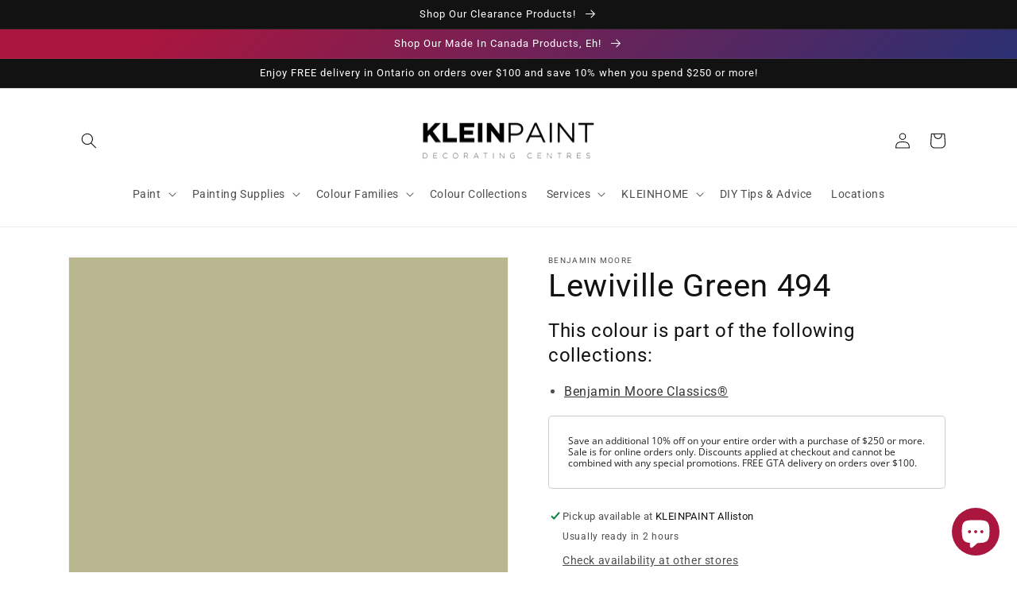

--- FILE ---
content_type: text/html; charset=utf-8
request_url: https://www.kleinpaint.ca/products/lewiville-green-494
body_size: 57764
content:
<!doctype html>
<html class="no-js" lang="en-CA">
  <head>
    <meta charset="utf-8">
    <meta http-equiv="X-UA-Compatible" content="IE=edge">
    <meta name="viewport" content="width=device-width,initial-scale=1">
    <meta name="theme-color" content="">
    <link rel="canonical" href="https://www.kleinpaint.ca/products/lewiville-green-494">
    <link rel="preconnect" href="https://cdn.shopify.com" crossorigin><link rel="icon" type="image/png" href="//www.kleinpaint.ca/cdn/shop/files/benjamin-moore-favicon.png?crop=center&height=32&v=1666630216&width=32"><link rel="preconnect" href="https://fonts.shopifycdn.com" crossorigin><title>
      Lewiville Green 494 - Paint Colour
 &ndash; KLEINPAINT Decorating Centres</title>

    
      <meta name="description" content="This colour is part of the Classic Colour Collection. Surround yourself with your colour favorites. These timeless, elegant, Classic Colours guarantee beautiful, usable colour all the time, every time. A collection of 1,680 inspired hues that consumers and professionals have enjoyed for years, the colours in this palet">
    

    

<meta property="og:site_name" content="KLEINPAINT Decorating Centres">
<meta property="og:url" content="https://www.kleinpaint.ca/products/lewiville-green-494">
<meta property="og:title" content="Lewiville Green 494 - Paint Colour">
<meta property="og:type" content="product">
<meta property="og:description" content="This colour is part of the Classic Colour Collection. Surround yourself with your colour favorites. These timeless, elegant, Classic Colours guarantee beautiful, usable colour all the time, every time. A collection of 1,680 inspired hues that consumers and professionals have enjoyed for years, the colours in this palet"><meta property="og:image" content="http://www.kleinpaint.ca/cdn/shop/products/B9B790.png?v=1666626825">
  <meta property="og:image:secure_url" content="https://www.kleinpaint.ca/cdn/shop/products/B9B790.png?v=1666626825">
  <meta property="og:image:width" content="1200">
  <meta property="og:image:height" content="1200"><meta property="og:price:amount" content="0.00">
  <meta property="og:price:currency" content="CAD"><meta name="twitter:card" content="summary_large_image">
<meta name="twitter:title" content="Lewiville Green 494 - Paint Colour">
<meta name="twitter:description" content="This colour is part of the Classic Colour Collection. Surround yourself with your colour favorites. These timeless, elegant, Classic Colours guarantee beautiful, usable colour all the time, every time. A collection of 1,680 inspired hues that consumers and professionals have enjoyed for years, the colours in this palet">


    <script src="//www.kleinpaint.ca/cdn/shop/t/2/assets/global.js?v=149496944046504657681666619314" defer="defer"></script>
    <script>window.performance && window.performance.mark && window.performance.mark('shopify.content_for_header.start');</script><meta name="facebook-domain-verification" content="4qwa9vd2lj660ezku6achf4w9yao8z">
<meta id="shopify-digital-wallet" name="shopify-digital-wallet" content="/66302247138/digital_wallets/dialog">
<meta name="shopify-checkout-api-token" content="c5c4f3182631cce0e8fd6e1104886a10">
<link rel="alternate" hreflang="x-default" href="https://www.kleinpaint.ca/products/lewiville-green-494">
<link rel="alternate" hreflang="en" href="https://www.kleinpaint.ca/products/lewiville-green-494">
<link rel="alternate" hreflang="fa" href="https://www.kleinpaint.ca/fa/products/lewiville-green-494">
<link rel="alternate" hreflang="zh-Hant" href="https://www.kleinpaint.ca/zh/products/lewiville-green-494">
<link rel="alternate" hreflang="fr" href="https://www.kleinpaint.ca/fr/products/lewiville-green-494">
<link rel="alternate" hreflang="zh-Hant-CA" href="https://www.kleinpaint.ca/zh/products/lewiville-green-494">
<link rel="alternate" type="application/json+oembed" href="https://www.kleinpaint.ca/products/lewiville-green-494.oembed">
<script async="async" src="/checkouts/internal/preloads.js?locale=en-CA"></script>
<link rel="preconnect" href="https://shop.app" crossorigin="anonymous">
<script async="async" src="https://shop.app/checkouts/internal/preloads.js?locale=en-CA&shop_id=66302247138" crossorigin="anonymous"></script>
<script id="apple-pay-shop-capabilities" type="application/json">{"shopId":66302247138,"countryCode":"CA","currencyCode":"CAD","merchantCapabilities":["supports3DS"],"merchantId":"gid:\/\/shopify\/Shop\/66302247138","merchantName":"KLEINPAINT Decorating Centres","requiredBillingContactFields":["postalAddress","email","phone"],"requiredShippingContactFields":["postalAddress","email","phone"],"shippingType":"shipping","supportedNetworks":["visa","masterCard","amex","interac","jcb"],"total":{"type":"pending","label":"KLEINPAINT Decorating Centres","amount":"1.00"},"shopifyPaymentsEnabled":true,"supportsSubscriptions":true}</script>
<script id="shopify-features" type="application/json">{"accessToken":"c5c4f3182631cce0e8fd6e1104886a10","betas":["rich-media-storefront-analytics"],"domain":"www.kleinpaint.ca","predictiveSearch":true,"shopId":66302247138,"locale":"en"}</script>
<script>var Shopify = Shopify || {};
Shopify.shop = "kleinpaint.myshopify.com";
Shopify.locale = "en-CA";
Shopify.currency = {"active":"CAD","rate":"1.0"};
Shopify.country = "CA";
Shopify.theme = {"name":"Dawn","id":136494153954,"schema_name":"Dawn","schema_version":"7.0.1","theme_store_id":null,"role":"main"};
Shopify.theme.handle = "null";
Shopify.theme.style = {"id":null,"handle":null};
Shopify.cdnHost = "www.kleinpaint.ca/cdn";
Shopify.routes = Shopify.routes || {};
Shopify.routes.root = "/";</script>
<script type="module">!function(o){(o.Shopify=o.Shopify||{}).modules=!0}(window);</script>
<script>!function(o){function n(){var o=[];function n(){o.push(Array.prototype.slice.apply(arguments))}return n.q=o,n}var t=o.Shopify=o.Shopify||{};t.loadFeatures=n(),t.autoloadFeatures=n()}(window);</script>
<script>
  window.ShopifyPay = window.ShopifyPay || {};
  window.ShopifyPay.apiHost = "shop.app\/pay";
  window.ShopifyPay.redirectState = null;
</script>
<script id="shop-js-analytics" type="application/json">{"pageType":"product"}</script>
<script defer="defer" async type="module" src="//www.kleinpaint.ca/cdn/shopifycloud/shop-js/modules/v2/client.init-shop-cart-sync_BT-GjEfc.en.esm.js"></script>
<script defer="defer" async type="module" src="//www.kleinpaint.ca/cdn/shopifycloud/shop-js/modules/v2/chunk.common_D58fp_Oc.esm.js"></script>
<script defer="defer" async type="module" src="//www.kleinpaint.ca/cdn/shopifycloud/shop-js/modules/v2/chunk.modal_xMitdFEc.esm.js"></script>
<script type="module">
  await import("//www.kleinpaint.ca/cdn/shopifycloud/shop-js/modules/v2/client.init-shop-cart-sync_BT-GjEfc.en.esm.js");
await import("//www.kleinpaint.ca/cdn/shopifycloud/shop-js/modules/v2/chunk.common_D58fp_Oc.esm.js");
await import("//www.kleinpaint.ca/cdn/shopifycloud/shop-js/modules/v2/chunk.modal_xMitdFEc.esm.js");

  window.Shopify.SignInWithShop?.initShopCartSync?.({"fedCMEnabled":true,"windoidEnabled":true});

</script>
<script defer="defer" async type="module" src="//www.kleinpaint.ca/cdn/shopifycloud/shop-js/modules/v2/client.payment-terms_Ci9AEqFq.en.esm.js"></script>
<script defer="defer" async type="module" src="//www.kleinpaint.ca/cdn/shopifycloud/shop-js/modules/v2/chunk.common_D58fp_Oc.esm.js"></script>
<script defer="defer" async type="module" src="//www.kleinpaint.ca/cdn/shopifycloud/shop-js/modules/v2/chunk.modal_xMitdFEc.esm.js"></script>
<script type="module">
  await import("//www.kleinpaint.ca/cdn/shopifycloud/shop-js/modules/v2/client.payment-terms_Ci9AEqFq.en.esm.js");
await import("//www.kleinpaint.ca/cdn/shopifycloud/shop-js/modules/v2/chunk.common_D58fp_Oc.esm.js");
await import("//www.kleinpaint.ca/cdn/shopifycloud/shop-js/modules/v2/chunk.modal_xMitdFEc.esm.js");

  
</script>
<script>
  window.Shopify = window.Shopify || {};
  if (!window.Shopify.featureAssets) window.Shopify.featureAssets = {};
  window.Shopify.featureAssets['shop-js'] = {"shop-cart-sync":["modules/v2/client.shop-cart-sync_DZOKe7Ll.en.esm.js","modules/v2/chunk.common_D58fp_Oc.esm.js","modules/v2/chunk.modal_xMitdFEc.esm.js"],"init-fed-cm":["modules/v2/client.init-fed-cm_B6oLuCjv.en.esm.js","modules/v2/chunk.common_D58fp_Oc.esm.js","modules/v2/chunk.modal_xMitdFEc.esm.js"],"shop-cash-offers":["modules/v2/client.shop-cash-offers_D2sdYoxE.en.esm.js","modules/v2/chunk.common_D58fp_Oc.esm.js","modules/v2/chunk.modal_xMitdFEc.esm.js"],"shop-login-button":["modules/v2/client.shop-login-button_QeVjl5Y3.en.esm.js","modules/v2/chunk.common_D58fp_Oc.esm.js","modules/v2/chunk.modal_xMitdFEc.esm.js"],"pay-button":["modules/v2/client.pay-button_DXTOsIq6.en.esm.js","modules/v2/chunk.common_D58fp_Oc.esm.js","modules/v2/chunk.modal_xMitdFEc.esm.js"],"shop-button":["modules/v2/client.shop-button_DQZHx9pm.en.esm.js","modules/v2/chunk.common_D58fp_Oc.esm.js","modules/v2/chunk.modal_xMitdFEc.esm.js"],"avatar":["modules/v2/client.avatar_BTnouDA3.en.esm.js"],"init-windoid":["modules/v2/client.init-windoid_CR1B-cfM.en.esm.js","modules/v2/chunk.common_D58fp_Oc.esm.js","modules/v2/chunk.modal_xMitdFEc.esm.js"],"init-shop-for-new-customer-accounts":["modules/v2/client.init-shop-for-new-customer-accounts_C_vY_xzh.en.esm.js","modules/v2/client.shop-login-button_QeVjl5Y3.en.esm.js","modules/v2/chunk.common_D58fp_Oc.esm.js","modules/v2/chunk.modal_xMitdFEc.esm.js"],"init-shop-email-lookup-coordinator":["modules/v2/client.init-shop-email-lookup-coordinator_BI7n9ZSv.en.esm.js","modules/v2/chunk.common_D58fp_Oc.esm.js","modules/v2/chunk.modal_xMitdFEc.esm.js"],"init-shop-cart-sync":["modules/v2/client.init-shop-cart-sync_BT-GjEfc.en.esm.js","modules/v2/chunk.common_D58fp_Oc.esm.js","modules/v2/chunk.modal_xMitdFEc.esm.js"],"shop-toast-manager":["modules/v2/client.shop-toast-manager_DiYdP3xc.en.esm.js","modules/v2/chunk.common_D58fp_Oc.esm.js","modules/v2/chunk.modal_xMitdFEc.esm.js"],"init-customer-accounts":["modules/v2/client.init-customer-accounts_D9ZNqS-Q.en.esm.js","modules/v2/client.shop-login-button_QeVjl5Y3.en.esm.js","modules/v2/chunk.common_D58fp_Oc.esm.js","modules/v2/chunk.modal_xMitdFEc.esm.js"],"init-customer-accounts-sign-up":["modules/v2/client.init-customer-accounts-sign-up_iGw4briv.en.esm.js","modules/v2/client.shop-login-button_QeVjl5Y3.en.esm.js","modules/v2/chunk.common_D58fp_Oc.esm.js","modules/v2/chunk.modal_xMitdFEc.esm.js"],"shop-follow-button":["modules/v2/client.shop-follow-button_CqMgW2wH.en.esm.js","modules/v2/chunk.common_D58fp_Oc.esm.js","modules/v2/chunk.modal_xMitdFEc.esm.js"],"checkout-modal":["modules/v2/client.checkout-modal_xHeaAweL.en.esm.js","modules/v2/chunk.common_D58fp_Oc.esm.js","modules/v2/chunk.modal_xMitdFEc.esm.js"],"shop-login":["modules/v2/client.shop-login_D91U-Q7h.en.esm.js","modules/v2/chunk.common_D58fp_Oc.esm.js","modules/v2/chunk.modal_xMitdFEc.esm.js"],"lead-capture":["modules/v2/client.lead-capture_BJmE1dJe.en.esm.js","modules/v2/chunk.common_D58fp_Oc.esm.js","modules/v2/chunk.modal_xMitdFEc.esm.js"],"payment-terms":["modules/v2/client.payment-terms_Ci9AEqFq.en.esm.js","modules/v2/chunk.common_D58fp_Oc.esm.js","modules/v2/chunk.modal_xMitdFEc.esm.js"]};
</script>
<script id="__st">var __st={"a":66302247138,"offset":-18000,"reqid":"93286a48-a365-4d6e-940b-2f8997290be1-1769327690","pageurl":"www.kleinpaint.ca\/products\/lewiville-green-494","u":"1258956103ee","p":"product","rtyp":"product","rid":7928962187490};</script>
<script>window.ShopifyPaypalV4VisibilityTracking = true;</script>
<script id="captcha-bootstrap">!function(){'use strict';const t='contact',e='account',n='new_comment',o=[[t,t],['blogs',n],['comments',n],[t,'customer']],c=[[e,'customer_login'],[e,'guest_login'],[e,'recover_customer_password'],[e,'create_customer']],r=t=>t.map((([t,e])=>`form[action*='/${t}']:not([data-nocaptcha='true']) input[name='form_type'][value='${e}']`)).join(','),a=t=>()=>t?[...document.querySelectorAll(t)].map((t=>t.form)):[];function s(){const t=[...o],e=r(t);return a(e)}const i='password',u='form_key',d=['recaptcha-v3-token','g-recaptcha-response','h-captcha-response',i],f=()=>{try{return window.sessionStorage}catch{return}},m='__shopify_v',_=t=>t.elements[u];function p(t,e,n=!1){try{const o=window.sessionStorage,c=JSON.parse(o.getItem(e)),{data:r}=function(t){const{data:e,action:n}=t;return t[m]||n?{data:e,action:n}:{data:t,action:n}}(c);for(const[e,n]of Object.entries(r))t.elements[e]&&(t.elements[e].value=n);n&&o.removeItem(e)}catch(o){console.error('form repopulation failed',{error:o})}}const l='form_type',E='cptcha';function T(t){t.dataset[E]=!0}const w=window,h=w.document,L='Shopify',v='ce_forms',y='captcha';let A=!1;((t,e)=>{const n=(g='f06e6c50-85a8-45c8-87d0-21a2b65856fe',I='https://cdn.shopify.com/shopifycloud/storefront-forms-hcaptcha/ce_storefront_forms_captcha_hcaptcha.v1.5.2.iife.js',D={infoText:'Protected by hCaptcha',privacyText:'Privacy',termsText:'Terms'},(t,e,n)=>{const o=w[L][v],c=o.bindForm;if(c)return c(t,g,e,D).then(n);var r;o.q.push([[t,g,e,D],n]),r=I,A||(h.body.append(Object.assign(h.createElement('script'),{id:'captcha-provider',async:!0,src:r})),A=!0)});var g,I,D;w[L]=w[L]||{},w[L][v]=w[L][v]||{},w[L][v].q=[],w[L][y]=w[L][y]||{},w[L][y].protect=function(t,e){n(t,void 0,e),T(t)},Object.freeze(w[L][y]),function(t,e,n,w,h,L){const[v,y,A,g]=function(t,e,n){const i=e?o:[],u=t?c:[],d=[...i,...u],f=r(d),m=r(i),_=r(d.filter((([t,e])=>n.includes(e))));return[a(f),a(m),a(_),s()]}(w,h,L),I=t=>{const e=t.target;return e instanceof HTMLFormElement?e:e&&e.form},D=t=>v().includes(t);t.addEventListener('submit',(t=>{const e=I(t);if(!e)return;const n=D(e)&&!e.dataset.hcaptchaBound&&!e.dataset.recaptchaBound,o=_(e),c=g().includes(e)&&(!o||!o.value);(n||c)&&t.preventDefault(),c&&!n&&(function(t){try{if(!f())return;!function(t){const e=f();if(!e)return;const n=_(t);if(!n)return;const o=n.value;o&&e.removeItem(o)}(t);const e=Array.from(Array(32),(()=>Math.random().toString(36)[2])).join('');!function(t,e){_(t)||t.append(Object.assign(document.createElement('input'),{type:'hidden',name:u})),t.elements[u].value=e}(t,e),function(t,e){const n=f();if(!n)return;const o=[...t.querySelectorAll(`input[type='${i}']`)].map((({name:t})=>t)),c=[...d,...o],r={};for(const[a,s]of new FormData(t).entries())c.includes(a)||(r[a]=s);n.setItem(e,JSON.stringify({[m]:1,action:t.action,data:r}))}(t,e)}catch(e){console.error('failed to persist form',e)}}(e),e.submit())}));const S=(t,e)=>{t&&!t.dataset[E]&&(n(t,e.some((e=>e===t))),T(t))};for(const o of['focusin','change'])t.addEventListener(o,(t=>{const e=I(t);D(e)&&S(e,y())}));const B=e.get('form_key'),M=e.get(l),P=B&&M;t.addEventListener('DOMContentLoaded',(()=>{const t=y();if(P)for(const e of t)e.elements[l].value===M&&p(e,B);[...new Set([...A(),...v().filter((t=>'true'===t.dataset.shopifyCaptcha))])].forEach((e=>S(e,t)))}))}(h,new URLSearchParams(w.location.search),n,t,e,['guest_login'])})(!0,!0)}();</script>
<script integrity="sha256-4kQ18oKyAcykRKYeNunJcIwy7WH5gtpwJnB7kiuLZ1E=" data-source-attribution="shopify.loadfeatures" defer="defer" src="//www.kleinpaint.ca/cdn/shopifycloud/storefront/assets/storefront/load_feature-a0a9edcb.js" crossorigin="anonymous"></script>
<script crossorigin="anonymous" defer="defer" src="//www.kleinpaint.ca/cdn/shopifycloud/storefront/assets/shopify_pay/storefront-65b4c6d7.js?v=20250812"></script>
<script data-source-attribution="shopify.dynamic_checkout.dynamic.init">var Shopify=Shopify||{};Shopify.PaymentButton=Shopify.PaymentButton||{isStorefrontPortableWallets:!0,init:function(){window.Shopify.PaymentButton.init=function(){};var t=document.createElement("script");t.src="https://www.kleinpaint.ca/cdn/shopifycloud/portable-wallets/latest/portable-wallets.en.js",t.type="module",document.head.appendChild(t)}};
</script>
<script data-source-attribution="shopify.dynamic_checkout.buyer_consent">
  function portableWalletsHideBuyerConsent(e){var t=document.getElementById("shopify-buyer-consent"),n=document.getElementById("shopify-subscription-policy-button");t&&n&&(t.classList.add("hidden"),t.setAttribute("aria-hidden","true"),n.removeEventListener("click",e))}function portableWalletsShowBuyerConsent(e){var t=document.getElementById("shopify-buyer-consent"),n=document.getElementById("shopify-subscription-policy-button");t&&n&&(t.classList.remove("hidden"),t.removeAttribute("aria-hidden"),n.addEventListener("click",e))}window.Shopify?.PaymentButton&&(window.Shopify.PaymentButton.hideBuyerConsent=portableWalletsHideBuyerConsent,window.Shopify.PaymentButton.showBuyerConsent=portableWalletsShowBuyerConsent);
</script>
<script>
  function portableWalletsCleanup(e){e&&e.src&&console.error("Failed to load portable wallets script "+e.src);var t=document.querySelectorAll("shopify-accelerated-checkout .shopify-payment-button__skeleton, shopify-accelerated-checkout-cart .wallet-cart-button__skeleton"),e=document.getElementById("shopify-buyer-consent");for(let e=0;e<t.length;e++)t[e].remove();e&&e.remove()}function portableWalletsNotLoadedAsModule(e){e instanceof ErrorEvent&&"string"==typeof e.message&&e.message.includes("import.meta")&&"string"==typeof e.filename&&e.filename.includes("portable-wallets")&&(window.removeEventListener("error",portableWalletsNotLoadedAsModule),window.Shopify.PaymentButton.failedToLoad=e,"loading"===document.readyState?document.addEventListener("DOMContentLoaded",window.Shopify.PaymentButton.init):window.Shopify.PaymentButton.init())}window.addEventListener("error",portableWalletsNotLoadedAsModule);
</script>

<script type="module" src="https://www.kleinpaint.ca/cdn/shopifycloud/portable-wallets/latest/portable-wallets.en.js" onError="portableWalletsCleanup(this)" crossorigin="anonymous"></script>
<script nomodule>
  document.addEventListener("DOMContentLoaded", portableWalletsCleanup);
</script>

<link id="shopify-accelerated-checkout-styles" rel="stylesheet" media="screen" href="https://www.kleinpaint.ca/cdn/shopifycloud/portable-wallets/latest/accelerated-checkout-backwards-compat.css" crossorigin="anonymous">
<style id="shopify-accelerated-checkout-cart">
        #shopify-buyer-consent {
  margin-top: 1em;
  display: inline-block;
  width: 100%;
}

#shopify-buyer-consent.hidden {
  display: none;
}

#shopify-subscription-policy-button {
  background: none;
  border: none;
  padding: 0;
  text-decoration: underline;
  font-size: inherit;
  cursor: pointer;
}

#shopify-subscription-policy-button::before {
  box-shadow: none;
}

      </style>
<script id="sections-script" data-sections="header,footer" defer="defer" src="//www.kleinpaint.ca/cdn/shop/t/2/compiled_assets/scripts.js?v=1123"></script>
<script>window.performance && window.performance.mark && window.performance.mark('shopify.content_for_header.end');</script>


    <style data-shopify>
      @font-face {
  font-family: Roboto;
  font-weight: 400;
  font-style: normal;
  font-display: swap;
  src: url("//www.kleinpaint.ca/cdn/fonts/roboto/roboto_n4.2019d890f07b1852f56ce63ba45b2db45d852cba.woff2") format("woff2"),
       url("//www.kleinpaint.ca/cdn/fonts/roboto/roboto_n4.238690e0007583582327135619c5f7971652fa9d.woff") format("woff");
}

      @font-face {
  font-family: Roboto;
  font-weight: 700;
  font-style: normal;
  font-display: swap;
  src: url("//www.kleinpaint.ca/cdn/fonts/roboto/roboto_n7.f38007a10afbbde8976c4056bfe890710d51dec2.woff2") format("woff2"),
       url("//www.kleinpaint.ca/cdn/fonts/roboto/roboto_n7.94bfdd3e80c7be00e128703d245c207769d763f9.woff") format("woff");
}

      @font-face {
  font-family: Roboto;
  font-weight: 400;
  font-style: italic;
  font-display: swap;
  src: url("//www.kleinpaint.ca/cdn/fonts/roboto/roboto_i4.57ce898ccda22ee84f49e6b57ae302250655e2d4.woff2") format("woff2"),
       url("//www.kleinpaint.ca/cdn/fonts/roboto/roboto_i4.b21f3bd061cbcb83b824ae8c7671a82587b264bf.woff") format("woff");
}

      @font-face {
  font-family: Roboto;
  font-weight: 700;
  font-style: italic;
  font-display: swap;
  src: url("//www.kleinpaint.ca/cdn/fonts/roboto/roboto_i7.7ccaf9410746f2c53340607c42c43f90a9005937.woff2") format("woff2"),
       url("//www.kleinpaint.ca/cdn/fonts/roboto/roboto_i7.49ec21cdd7148292bffea74c62c0df6e93551516.woff") format("woff");
}

      @font-face {
  font-family: Roboto;
  font-weight: 400;
  font-style: normal;
  font-display: swap;
  src: url("//www.kleinpaint.ca/cdn/fonts/roboto/roboto_n4.2019d890f07b1852f56ce63ba45b2db45d852cba.woff2") format("woff2"),
       url("//www.kleinpaint.ca/cdn/fonts/roboto/roboto_n4.238690e0007583582327135619c5f7971652fa9d.woff") format("woff");
}


      :root {
        --font-body-family: Roboto, sans-serif;
        --font-body-style: normal;
        --font-body-weight: 400;
        --font-body-weight-bold: 700;

        --font-heading-family: Roboto, sans-serif;
        --font-heading-style: normal;
        --font-heading-weight: 400;

        --font-body-scale: 1.0;
        --font-heading-scale: 1.0;

        --color-base-text: 18, 18, 18;
        --color-shadow: 18, 18, 18;
        --color-base-background-1: 255, 255, 255;
        --color-base-background-2: 255, 255, 255;
        --color-base-solid-button-labels: 255, 255, 255;
        --color-base-outline-button-labels: 18, 18, 18;
        --color-base-accent-1: 18, 18, 18;
        --color-base-accent-2: 171, 22, 62;
        --payment-terms-background-color: #ffffff;

        --gradient-base-background-1: #ffffff;
        --gradient-base-background-2: #ffffff;
        --gradient-base-accent-1: #121212;
        --gradient-base-accent-2: linear-gradient(136deg, rgba(171, 22, 62, 1) 11%, rgba(3, 56, 130, 1) 84%);

        --media-padding: px;
        --media-border-opacity: 0.05;
        --media-border-width: 1px;
        --media-radius: 0px;
        --media-shadow-opacity: 0.0;
        --media-shadow-horizontal-offset: 0px;
        --media-shadow-vertical-offset: 4px;
        --media-shadow-blur-radius: 5px;
        --media-shadow-visible: 0;

        --page-width: 120rem;
        --page-width-margin: 0rem;

        --product-card-image-padding: 0.0rem;
        --product-card-corner-radius: 0.0rem;
        --product-card-text-alignment: left;
        --product-card-border-width: 0.0rem;
        --product-card-border-opacity: 0.1;
        --product-card-shadow-opacity: 0.0;
        --product-card-shadow-visible: 0;
        --product-card-shadow-horizontal-offset: 0.0rem;
        --product-card-shadow-vertical-offset: 0.4rem;
        --product-card-shadow-blur-radius: 0.5rem;

        --collection-card-image-padding: 0.0rem;
        --collection-card-corner-radius: 0.0rem;
        --collection-card-text-alignment: left;
        --collection-card-border-width: 0.0rem;
        --collection-card-border-opacity: 0.0;
        --collection-card-shadow-opacity: 0.1;
        --collection-card-shadow-visible: 1;
        --collection-card-shadow-horizontal-offset: 0.0rem;
        --collection-card-shadow-vertical-offset: 0.0rem;
        --collection-card-shadow-blur-radius: 0.0rem;

        --blog-card-image-padding: 0.0rem;
        --blog-card-corner-radius: 0.0rem;
        --blog-card-text-alignment: left;
        --blog-card-border-width: 0.0rem;
        --blog-card-border-opacity: 0.0;
        --blog-card-shadow-opacity: 0.1;
        --blog-card-shadow-visible: 1;
        --blog-card-shadow-horizontal-offset: 0.0rem;
        --blog-card-shadow-vertical-offset: 0.0rem;
        --blog-card-shadow-blur-radius: 0.0rem;

        --badge-corner-radius: 4.0rem;

        --popup-border-width: 1px;
        --popup-border-opacity: 0.1;
        --popup-corner-radius: 0px;
        --popup-shadow-opacity: 0.0;
        --popup-shadow-horizontal-offset: 0px;
        --popup-shadow-vertical-offset: 4px;
        --popup-shadow-blur-radius: 5px;

        --drawer-border-width: 1px;
        --drawer-border-opacity: 0.1;
        --drawer-shadow-opacity: 0.0;
        --drawer-shadow-horizontal-offset: 0px;
        --drawer-shadow-vertical-offset: 4px;
        --drawer-shadow-blur-radius: 5px;

        --spacing-sections-desktop: 0px;
        --spacing-sections-mobile: 0px;

        --grid-desktop-vertical-spacing: 8px;
        --grid-desktop-horizontal-spacing: 8px;
        --grid-mobile-vertical-spacing: 4px;
        --grid-mobile-horizontal-spacing: 4px;

        --text-boxes-border-opacity: 0.1;
        --text-boxes-border-width: 0px;
        --text-boxes-radius: 0px;
        --text-boxes-shadow-opacity: 0.0;
        --text-boxes-shadow-visible: 0;
        --text-boxes-shadow-horizontal-offset: 0px;
        --text-boxes-shadow-vertical-offset: 4px;
        --text-boxes-shadow-blur-radius: 5px;

        --buttons-radius: 0px;
        --buttons-radius-outset: 0px;
        --buttons-border-width: 1px;
        --buttons-border-opacity: 1.0;
        --buttons-shadow-opacity: 0.0;
        --buttons-shadow-visible: 0;
        --buttons-shadow-horizontal-offset: 0px;
        --buttons-shadow-vertical-offset: 4px;
        --buttons-shadow-blur-radius: 5px;
        --buttons-border-offset: 0px;

        --inputs-radius: 0px;
        --inputs-border-width: 1px;
        --inputs-border-opacity: 0.55;
        --inputs-shadow-opacity: 0.0;
        --inputs-shadow-horizontal-offset: 0px;
        --inputs-margin-offset: 0px;
        --inputs-shadow-vertical-offset: 4px;
        --inputs-shadow-blur-radius: 5px;
        --inputs-radius-outset: 0px;

        --variant-pills-radius: 40px;
        --variant-pills-border-width: 1px;
        --variant-pills-border-opacity: 0.55;
        --variant-pills-shadow-opacity: 0.0;
        --variant-pills-shadow-horizontal-offset: 0px;
        --variant-pills-shadow-vertical-offset: 4px;
        --variant-pills-shadow-blur-radius: 5px;
      }

      *,
      *::before,
      *::after {
        box-sizing: inherit;
      }

      html {
        box-sizing: border-box;
        font-size: calc(var(--font-body-scale) * 62.5%);
        height: 100%;
      }

      body {
        display: grid;
        grid-template-rows: auto auto 1fr auto;
        grid-template-columns: 100%;
        min-height: 100%;
        margin: 0;
        font-size: 1.5rem;
        letter-spacing: 0.06rem;
        line-height: calc(1 + 0.8 / var(--font-body-scale));
        font-family: var(--font-body-family);
        font-style: var(--font-body-style);
        font-weight: var(--font-body-weight);
      }

      @media screen and (min-width: 750px) {
        body {
          font-size: 1.6rem;
        }
      }
    </style>

    <link href="//www.kleinpaint.ca/cdn/shop/t/2/assets/base.css?v=67523366883628170501767895737" rel="stylesheet" type="text/css" media="all" />
<link rel="preload" as="font" href="//www.kleinpaint.ca/cdn/fonts/roboto/roboto_n4.2019d890f07b1852f56ce63ba45b2db45d852cba.woff2" type="font/woff2" crossorigin><link rel="preload" as="font" href="//www.kleinpaint.ca/cdn/fonts/roboto/roboto_n4.2019d890f07b1852f56ce63ba45b2db45d852cba.woff2" type="font/woff2" crossorigin><link rel="stylesheet" href="//www.kleinpaint.ca/cdn/shop/t/2/assets/component-predictive-search.css?v=83512081251802922551666619313" media="print" onload="this.media='all'"><script>document.documentElement.className = document.documentElement.className.replace('no-js', 'js');
    if (Shopify.designMode) {
      document.documentElement.classList.add('shopify-design-mode');
    }
    </script>
  <!-- BEGIN app block: shopify://apps/powerful-form-builder/blocks/app-embed/e4bcb1eb-35b2-42e6-bc37-bfe0e1542c9d --><script type="text/javascript" hs-ignore data-cookieconsent="ignore">
  var Globo = Globo || {};
  var globoFormbuilderRecaptchaInit = function(){};
  var globoFormbuilderHcaptchaInit = function(){};
  window.Globo.FormBuilder = window.Globo.FormBuilder || {};
  window.Globo.FormBuilder.shop = {"configuration":{"money_format":"${{amount}}"},"pricing":{"features":{"bulkOrderForm":false,"cartForm":false,"fileUpload":2,"removeCopyright":false,"restrictedEmailDomains":false,"metrics":false}},"settings":{"copyright":"Powered by <a href=\"https://globosoftware.net\" target=\"_blank\">Globo</a> <a href=\"https://apps.shopify.com/form-builder-contact-form\" target=\"_blank\">Form</a>","hideWaterMark":false,"reCaptcha":{"recaptchaType":"v2","siteKey":false,"languageCode":"en"},"hCaptcha":{"siteKey":false},"scrollTop":false,"customCssCode":"","customCssEnabled":false,"additionalColumns":[]},"encryption_form_id":1,"url":"https://app.powerfulform.com/","CDN_URL":"https://dxo9oalx9qc1s.cloudfront.net","app_id":"1783207"};

  if(window.Globo.FormBuilder.shop.settings.customCssEnabled && window.Globo.FormBuilder.shop.settings.customCssCode){
    const customStyle = document.createElement('style');
    customStyle.type = 'text/css';
    customStyle.innerHTML = window.Globo.FormBuilder.shop.settings.customCssCode;
    document.head.appendChild(customStyle);
  }

  window.Globo.FormBuilder.forms = [];
    
      
      
      
      window.Globo.FormBuilder.forms[9069] = {"9069":{"header":{"active":true,"title":"Need help with your next project?","description":"\u003ch3\u003eWe can recommend a dedicated professional for your job. Fill out the form or call any of our locations for assistance.\u003c\/h3\u003e"},"elements":[{"id":"checkbox","type":"checkbox","label":"I need to hire a professional to help with:","options":"Interior Painting\nExterior Painting\nInterior Staining\nExterior Staining\nKitchen Cabinets\nWallpaper\nOther","defaultOptions":"","description":"","hideLabel":false,"keepPositionLabel":false,"required":true,"ifHideLabel":false,"inlineOption":100,"columnWidth":100},{"id":"text","type":"text","label":"Name","placeholder":"","description":"","limitCharacters":false,"characters":100,"hideLabel":false,"keepPositionLabel":false,"required":true,"ifHideLabel":false,"inputIcon":"","columnWidth":50,"conditionalField":false,"onlyShowIf":false,"checkbox":false},{"id":"email","type":"email","label":"Email","placeholder":"","description":"","limitCharacters":false,"characters":100,"hideLabel":false,"keepPositionLabel":false,"required":true,"ifHideLabel":false,"inputIcon":"","columnWidth":50,"conditionalField":false,"onlyShowIf":false,"checkbox":false},{"id":"textarea","type":"textarea","label":"Project description","placeholder":"","description":"","limitCharacters":false,"characters":100,"hideLabel":false,"keepPositionLabel":false,"required":true,"ifHideLabel":false,"columnWidth":100,"conditionalField":false,"onlyShowIf":false,"checkbox":false},{"id":"phone","type":"phone","label":"Phone number","placeholder":"","description":"","validatePhone":false,"onlyShowFlag":false,"defaultCountryCode":"us","limitCharacters":true,"characters":"11","hideLabel":false,"keepPositionLabel":false,"required":false,"ifHideLabel":false,"inputIcon":"","columnWidth":50,"conditionalField":false,"onlyShowIf":false,"checkbox":false},{"id":"text-2","type":"text","label":"Location","placeholder":"","description":"","limitCharacters":false,"characters":100,"hideLabel":false,"keepPositionLabel":false,"required":true,"ifHideLabel":false,"inputIcon":"","columnWidth":50,"conditionalField":false,"onlyShowIf":false,"checkbox":false},{"id":"select","type":"select","label":"Preferred method of communication","placeholder":"Please select","options":"Call\nEmail\nText","defaultOption":"","description":"","hideLabel":false,"keepPositionLabel":false,"required":true,"ifHideLabel":false,"inputIcon":"","columnWidth":100,"conditionalField":false,"onlyShowIf":false,"checkbox":false}],"add-elements":null,"footer":{"description":"","previousText":"Previous","nextText":"Next","submitText":"Submit","resetButton":true,"resetButtonText":"Reset","submitFullWidth":false,"submitAlignment":"left"},"mail":{"admin":null,"customer":{"enable":true,"emailType":"elementEmail","selectEmail":"onlyEmail","emailId":"email","emailConditional":false,"note":"You can use variables which will help you create a dynamic content","subject":"Find a Painter Submission","content":"\u003ctable class=\"header row\" style=\"width: 100%; border-spacing: 0; border-collapse: collapse; margin: 40px 0 20px;\"\u003e\n\u003ctbody\u003e\n\u003ctr\u003e\n\u003ctd class=\"header__cell\" style=\"font-family: -apple-system, BlinkMacSystemFont, Roboto, Oxygen, Ubuntu, Cantarell, Fira Sans, Droid Sans, Helvetica Neue, sans-serif;\"\u003e\u003ccenter\u003e\n\u003ctable class=\"container\" style=\"width: 559px; text-align: left; border-spacing: 0px; border-collapse: collapse; margin: 0px auto;\"\u003e\n\u003ctbody\u003e\n\u003ctr\u003e\n\u003ctd style=\"font-family: -apple-system, BlinkMacSystemFont, Roboto, Oxygen, Ubuntu, Cantarell, 'Fira Sans', 'Droid Sans', 'Helvetica Neue', sans-serif; width: 544.219px;\"\u003e\n\u003ctable class=\"row\" style=\"width: 100%; border-spacing: 0; border-collapse: collapse;\"\u003e\n\u003ctbody\u003e\n\u003ctr\u003e\n\u003ctd class=\"shop-name__cell\" style=\"font-family: -apple-system, BlinkMacSystemFont, Roboto, Oxygen, Ubuntu, Cantarell, Fira Sans, Droid Sans, Helvetica Neue, sans-serif;\"\u003e\n\u003ch1 class=\"shop-name__text\" style=\"font-weight: normal; font-size: 30px; color: #333; margin: 0;\"\u003eHi,\u003c\/h1\u003e\n\u003c\/td\u003e\n\u003ctd class=\"order-number__cell\" style=\"font-family: -apple-system, BlinkMacSystemFont, Roboto, Oxygen, Ubuntu, Cantarell, Fira Sans, Droid Sans, Helvetica Neue, sans-serif; font-size: 14px; color: #999;\" align=\"right\"\u003e\u0026nbsp;\u003c\/td\u003e\n\u003c\/tr\u003e\n\u003c\/tbody\u003e\n\u003c\/table\u003e\n\u003c\/td\u003e\n\u003c\/tr\u003e\n\u003c\/tbody\u003e\n\u003c\/table\u003e\n\u003c\/center\u003e\u003c\/td\u003e\n\u003c\/tr\u003e\n\u003c\/tbody\u003e\n\u003c\/table\u003e\n\u003ctable class=\"row content\" style=\"width: 100%; border-spacing: 0; border-collapse: collapse;\"\u003e\n\u003ctbody\u003e\n\u003ctr\u003e\n\u003ctd class=\"content__cell\" style=\"font-family: -apple-system, BlinkMacSystemFont, Roboto, Oxygen, Ubuntu, Cantarell, Fira Sans, Droid Sans, Helvetica Neue, sans-serif; padding-bottom: 40px;\"\u003e\u003ccenter\u003e\n\u003ctable class=\"container\" style=\"width: 560px; text-align: left; border-spacing: 0; border-collapse: collapse; margin: 0 auto;\"\u003e\n\u003ctbody\u003e\n\u003ctr\u003e\n\u003ctd style=\"font-family: -apple-system, BlinkMacSystemFont, Roboto, Oxygen, Ubuntu, Cantarell, Fira Sans, Droid Sans, Helvetica Neue, sans-serif;\"\u003e\n\u003ch2 class=\"quote-heading\" style=\"font-weight: normal; font-size: 24px; margin: 0 0 10px;\"\u003eThanks for your submission - we'll help find someone to help you with you're next project.\u003c\/h2\u003e\n\u003cp class=\"quote-heading-message\"\u003eWe will get back to you shortly.\u003c\/p\u003e\n\u003cp class=\"quote-heading-message\"\u003e\u0026nbsp;\u003c\/p\u003e\n\u003c\/td\u003e\n\u003c\/tr\u003e\n\u003c\/tbody\u003e\n\u003c\/table\u003e\n\u003ctable class=\"row section\" style=\"width: 100%; border-spacing: 0; border-collapse: collapse; border-top-width: 1px; border-top-color: #e5e5e5; border-top-style: solid;\"\u003e\n\u003ctbody\u003e\n\u003ctr\u003e\n\u003ctd class=\"section__cell\" style=\"font-family: -apple-system, BlinkMacSystemFont, Roboto, Oxygen, Ubuntu, Cantarell, Fira Sans, Droid Sans, Helvetica Neue, sans-serif; padding: 40px 0;\"\u003e\u003ccenter\u003e\n\u003ctable class=\"container\" style=\"width: 560px; text-align: left; border-spacing: 0; border-collapse: collapse; margin: 0 auto;\"\u003e\n\u003ctbody\u003e\n\u003ctr\u003e\n\u003ctd style=\"font-family: -apple-system, BlinkMacSystemFont, Roboto, Oxygen, Ubuntu, Cantarell, Fira Sans, Droid Sans, Helvetica Neue, sans-serif;\"\u003e\n\u003ch3 class=\"more-information\"\u003eMore information\u003c\/h3\u003e\n\u003cp\u003e{{data}}\u003c\/p\u003e\n\u003c\/td\u003e\n\u003c\/tr\u003e\n\u003c\/tbody\u003e\n\u003c\/table\u003e\n\u003c\/center\u003e\u003c\/td\u003e\n\u003c\/tr\u003e\n\u003c\/tbody\u003e\n\u003c\/table\u003e\n\u003ctable class=\"row footer\" style=\"width: 100%; border-spacing: 0; border-collapse: collapse; border-top-width: 1px; border-top-color: #e5e5e5; border-top-style: solid;\"\u003e\n\u003ctbody\u003e\n\u003ctr\u003e\n\u003ctd class=\"footer__cell\" style=\"font-family: -apple-system, BlinkMacSystemFont, Roboto, Oxygen, Ubuntu, Cantarell, Fira Sans, Droid Sans, Helvetica Neue, sans-serif; padding: 35px 0;\"\u003e\u003ccenter\u003e\n\u003ctable class=\"container\" style=\"width: 560px; text-align: left; border-spacing: 0; border-collapse: collapse; margin: 0 auto;\"\u003e\n\u003ctbody\u003e\n\u003ctr\u003e\n\u003ctd style=\"font-family: -apple-system, BlinkMacSystemFont, Roboto, Oxygen, Ubuntu, Cantarell, Fira Sans, Droid Sans, Helvetica Neue, sans-serif;\"\u003e\n\u003cp class=\"contact\" style=\"text-align: center;\"\u003eIf you have any questions, reply to this email or contact us at \u003ca href=\"mailto:sales@kleinpaint.ca\"\u003esales@kleinpaint.ca\u003c\/a\u003e\u003c\/p\u003e\n\u003c\/td\u003e\n\u003c\/tr\u003e\n\u003ctr\u003e\n\u003ctd style=\"font-family: -apple-system, BlinkMacSystemFont, Roboto, Oxygen, Ubuntu, Cantarell, Fira Sans, Droid Sans, Helvetica Neue, sans-serif;\"\u003e\n\u003cp class=\"disclaimer__subtext\" style=\"color: #999; line-height: 150%; font-size: 14px; margin: 0; text-align: center;\"\u003eClick \u003ca href=\"[UNSUBSCRIBEURL]\"\u003ehere\u003c\/a\u003e to unsubscribe\u003c\/p\u003e\n\u003c\/td\u003e\n\u003c\/tr\u003e\n\u003c\/tbody\u003e\n\u003c\/table\u003e\n\u003c\/center\u003e\u003c\/td\u003e\n\u003c\/tr\u003e\n\u003c\/tbody\u003e\n\u003c\/table\u003e\n\u003c\/center\u003e\u003c\/td\u003e\n\u003c\/tr\u003e\n\u003c\/tbody\u003e\n\u003c\/table\u003e","islimitWidth":false,"maxWidth":"600"}},"appearance":{"layout":"boxed","width":600,"style":"flat","mainColor":"rgba(171,22,62,1)","headingColor":"#000","labelColor":"#000","descriptionColor":"rgba(0,0,0,1)","optionColor":"#000","paragraphColor":"#000","paragraphBackground":"rgba(255,255,255,1)","background":"color","backgroundColor":"#FFF","backgroundImage":"","backgroundImageAlignment":"middle","floatingIcon":"\u003csvg aria-hidden=\"true\" focusable=\"false\" data-prefix=\"far\" data-icon=\"envelope\" class=\"svg-inline--fa fa-envelope fa-w-16\" role=\"img\" xmlns=\"http:\/\/www.w3.org\/2000\/svg\" viewBox=\"0 0 512 512\"\u003e\u003cpath fill=\"currentColor\" d=\"M464 64H48C21.49 64 0 85.49 0 112v288c0 26.51 21.49 48 48 48h416c26.51 0 48-21.49 48-48V112c0-26.51-21.49-48-48-48zm0 48v40.805c-22.422 18.259-58.168 46.651-134.587 106.49-16.841 13.247-50.201 45.072-73.413 44.701-23.208.375-56.579-31.459-73.413-44.701C106.18 199.465 70.425 171.067 48 152.805V112h416zM48 400V214.398c22.914 18.251 55.409 43.862 104.938 82.646 21.857 17.205 60.134 55.186 103.062 54.955 42.717.231 80.509-37.199 103.053-54.947 49.528-38.783 82.032-64.401 104.947-82.653V400H48z\"\u003e\u003c\/path\u003e\u003c\/svg\u003e","floatingText":"","displayOnAllPage":false,"position":"bottom right","formType":"normalForm","newTemplate":true},"reCaptcha":{"enable":false,"note":"Please make sure that you have set Google reCaptcha v2 Site key and Secret key in \u003ca href=\"\/admin\/settings\"\u003eSettings\u003c\/a\u003e"},"errorMessage":{"required":"Please fill in field","invalid":"Invalid","invalidName":"Invalid name","invalidEmail":"Invalid email","invalidURL":"Invalid URL","invalidPhone":"Invalid phone","invalidNumber":"Invalid number","invalidPassword":"Invalid password","confirmPasswordNotMatch":"Confirmed password doesn't match","customerAlreadyExists":"Customer already exists","fileSizeLimit":"File size limit exceeded","fileNotAllowed":"File extension not allowed","requiredCaptcha":"Please, enter the captcha","requiredProducts":"Please select product","limitQuantity":"The number of products left in stock has been exceeded","shopifyInvalidPhone":"phone - Enter a valid phone number to use this delivery method","shopifyPhoneHasAlready":"phone - Phone has already been taken","shopifyInvalidProvice":"addresses.province - is not valid","otherError":"Something went wrong, please try again"},"afterSubmit":{"action":"clearForm","message":"\u003ch4\u003eThanks for getting in touch!\u0026nbsp;\u003c\/h4\u003e\n\u003cp\u003e\u0026nbsp;\u003c\/p\u003e\n\u003cp\u003eWe appreciate you contacting us. One of us will get back in touch with you soon!\u003c\/p\u003e\n\u003cp\u003e\u0026nbsp;\u003c\/p\u003e\n\u003cp\u003eHave a great day!\u003c\/p\u003e","redirectUrl":"","enableGa":true,"gaEventName":"globo_form_submit","gaEventCategory":"Form Builder by Globo","gaEventAction":"Submit","gaEventLabel":"Contact us form","enableFpx":false,"fpxTrackerName":""},"integration":{"shopify":{"createAccount":false,"ifExist":"returnError","showMessage":false,"messageRedirectToLogin":"You already registered. Click \u003ca href=\"\/account\/login\"\u003ehere\u003c\/a\u003e to login","sendEmailInvite":false,"sendEmailInviteWhenExist":false,"acceptsMarketing":false,"overwriteCustomerExisting":true,"note":"Learn \u003ca href=\"https:\/\/www.google.com\/\" target=\"_blank\"\u003ehow to connect\u003c\/a\u003e form elements to Shopify customer data","integrationElements":{"checkbox":"additional.checkbox","text":"additional.n","email":"email","textarea":"additional.message","phone":"phone","text-2":"additional.text","select":"additional.dropdown"}},"mailChimp":{"loading":"","enable":false,"list":false,"note":"Learn \u003ca href=\"https:\/\/www.google.com\/\" target=\"_blank\"\u003ehow to connect\u003c\/a\u003e form elements to Mailchimp subscriber data","integrationElements":[]},"klaviyo":{"loading":"","enable":false,"list":false,"note":"Learn \u003ca href=\"https:\/\/www.google.com\/\" target=\"_blank\"\u003ehow to connect\u003c\/a\u003e form elements to Klaviyo subscriber data","integrationElements":{"klaviyoemail":"","first_name":{"val":"","option":""},"last_name":{"val":"","option":""},"title":{"val":"","option":""},"organization":{"val":"","option":""},"phone_number":{"val":"","option":""},"address1":{"val":"","option":""},"address2":{"val":"","option":""},"city":{"val":"","option":""},"region":{"val":"","option":""},"zip":{"val":"","option":""},"country":{"val":"","option":""},"latitude":{"val":"","option":""},"longitude":{"val":"","option":""}}},"zapier":{"enable":false,"webhookUrl":""},"hubspot":{"loading":"","enable":false,"list":false,"integrationElements":[]},"omnisend":{"loading":"","enable":false,"integrationElements":{"email":{"val":"","option":""},"firstName":{"val":"","option":""},"lastName":{"val":"","option":""},"status":{"val":"","option":""},"country":{"val":"","option":""},"state":{"val":"","option":""},"city":{"val":"","option":""},"phone":{"val":"","option":""},"postalCode":{"val":"","option":""},"gender":{"val":"","option":""},"birthdate":{"val":"","option":""},"tags":{"val":"","option":""},"customProperties1":{"val":"","option":""},"customProperties2":{"val":"","option":""},"customProperties3":{"val":"","option":""},"customProperties4":{"val":"","option":""},"customProperties5":{"val":"","option":""}}},"getresponse":{"loading":"","enable":false,"list":false,"integrationElements":{"email":{"val":"","option":""},"name":{"val":"","option":""},"gender":{"val":"","option":""},"birthdate":{"val":"","option":""},"company":{"val":"","option":""},"city":{"val":"","option":""},"state":{"val":"","option":""},"street":{"val":"","option":""},"postal_code":{"val":"","option":""},"country":{"val":"","option":""},"phone":{"val":"","option":""},"fax":{"val":"","option":""},"comment":{"val":"","option":""},"ref":{"val":"","option":""},"url":{"val":"","option":""},"tags":{"val":"","option":""},"dayOfCycle":{"val":"","option":""},"scoring":{"val":"","option":""}}},"sendinblue":{"loading":"","enable":false,"list":false,"integrationElements":[]},"campaignmonitor":{"loading":"","enable":false,"list":false,"integrationElements":[]},"activecampaign":{"loading":"","enable":false,"list":[],"integrationElements":[]},"googleCalendar":{"loading":"","enable":false,"list":"","integrationElements":{"starttime":"","endtime":"","summary":"","location":"","description":"","attendees":""}},"googleSheet":{"loading":"","enable":false,"spreadsheetdestination":"","listFields":["checkbox","phone","text-2","select"],"submissionIp":false}},"accountPage":{"showAccountDetail":false,"registrationPage":false,"editAccountPage":false,"header":"Header","active":false,"title":"Account details","headerDescription":"Fill out the form to change account information","afterUpdate":"Message after update","message":"\u003ch5\u003eAccount edited successfully!\u003c\/h5\u003e","footer":"Footer","updateText":"Update","footerDescription":""},"publish":{"requiredLogin":false,"requiredLoginMessage":"Please \u003ca href='\/account\/login' title='login'\u003elogin\u003c\/a\u003e to continue","publishType":"shortCode","embedCode":"\u003cdiv class=\"globo-formbuilder\" data-id=\"OTA2OQ==\"\u003e\u003c\/div\u003e","shortCode":"{formbuilder:OTA2OQ==}","popup":"\u003cbutton class=\"globo-formbuilder-open\" data-id=\"OTA2OQ==\"\u003eOpen form\u003c\/button\u003e","lightbox":"\u003cdiv class=\"globo-form-publish-modal lightbox hidden\" data-id=\"OTA2OQ==\"\u003e\u003cdiv class=\"globo-form-modal-content\"\u003e\u003cdiv class=\"globo-formbuilder\" data-id=\"OTA2OQ==\"\u003e\u003c\/div\u003e\u003c\/div\u003e\u003c\/div\u003e","enableAddShortCode":true,"selectPage":"110885273826","selectPositionOnPage":"bottom","selectTime":"forever","setCookie":"1","setCookieHours":"1","setCookieWeeks":"1"},"isStepByStepForm":false,"html":"\n\u003cdiv class=\"globo-form boxed-form globo-form-id-9069\"\u003e\n\u003cstyle\u003e\n.globo-form-id-9069 .globo-form-app{\n    max-width: 600px;\n    width: -webkit-fill-available;\n    \n    background-color: #FFF;\n    \n    \n}\n\n.globo-form-id-9069 .globo-form-app .globo-heading{\n    color: #000\n}\n.globo-form-id-9069 .globo-form-app .globo-description,\n.globo-form-id-9069 .globo-form-app .header .globo-description{\n    color: rgba(0,0,0,1)\n}\n.globo-form-id-9069 .globo-form-app .globo-label,\n.globo-form-id-9069 .globo-form-app .globo-form-control label.globo-label,\n.globo-form-id-9069 .globo-form-app .globo-form-control label.globo-label span.label-content{\n    color: #000;\n    text-align: left !important;\n}\n.globo-form-id-9069 .globo-form-app .globo-label.globo-position-label{\n    height: 20px !important;\n}\n.globo-form-id-9069 .globo-form-app .globo-form-control .help-text.globo-description{\n    color: rgba(0,0,0,1)\n}\n.globo-form-id-9069 .globo-form-app .globo-form-control .checkbox-wrapper .globo-option,\n.globo-form-id-9069 .globo-form-app .globo-form-control .radio-wrapper .globo-option\n{\n    color: #000\n}\n.globo-form-id-9069 .globo-form-app .footer{\n    text-align:left;\n}\n.globo-form-id-9069 .globo-form-app .footer button{\n    border:1px solid rgba(171,22,62,1);\n    \n}\n.globo-form-id-9069 .globo-form-app .footer button.submit,\n.globo-form-id-9069 .globo-form-app .footer button.checkout,\n.globo-form-id-9069 .globo-form-app .footer button.action.loading .spinner{\n    background-color: rgba(171,22,62,1);\n    color : #ffffff;\n}\n.globo-form-id-9069 .globo-form-app .globo-form-control .star-rating\u003efieldset:not(:checked)\u003elabel:before {\n    content: url('data:image\/svg+xml; utf8, \u003csvg aria-hidden=\"true\" focusable=\"false\" data-prefix=\"far\" data-icon=\"star\" class=\"svg-inline--fa fa-star fa-w-18\" role=\"img\" xmlns=\"http:\/\/www.w3.org\/2000\/svg\" viewBox=\"0 0 576 512\"\u003e\u003cpath fill=\"rgba(171,22,62,1)\" d=\"M528.1 171.5L382 150.2 316.7 17.8c-11.7-23.6-45.6-23.9-57.4 0L194 150.2 47.9 171.5c-26.2 3.8-36.7 36.1-17.7 54.6l105.7 103-25 145.5c-4.5 26.3 23.2 46 46.4 33.7L288 439.6l130.7 68.7c23.2 12.2 50.9-7.4 46.4-33.7l-25-145.5 105.7-103c19-18.5 8.5-50.8-17.7-54.6zM388.6 312.3l23.7 138.4L288 385.4l-124.3 65.3 23.7-138.4-100.6-98 139-20.2 62.2-126 62.2 126 139 20.2-100.6 98z\"\u003e\u003c\/path\u003e\u003c\/svg\u003e');\n}\n.globo-form-id-9069 .globo-form-app .globo-form-control .star-rating\u003efieldset\u003einput:checked ~ label:before {\n    content: url('data:image\/svg+xml; utf8, \u003csvg aria-hidden=\"true\" focusable=\"false\" data-prefix=\"fas\" data-icon=\"star\" class=\"svg-inline--fa fa-star fa-w-18\" role=\"img\" xmlns=\"http:\/\/www.w3.org\/2000\/svg\" viewBox=\"0 0 576 512\"\u003e\u003cpath fill=\"rgba(171,22,62,1)\" d=\"M259.3 17.8L194 150.2 47.9 171.5c-26.2 3.8-36.7 36.1-17.7 54.6l105.7 103-25 145.5c-4.5 26.3 23.2 46 46.4 33.7L288 439.6l130.7 68.7c23.2 12.2 50.9-7.4 46.4-33.7l-25-145.5 105.7-103c19-18.5 8.5-50.8-17.7-54.6L382 150.2 316.7 17.8c-11.7-23.6-45.6-23.9-57.4 0z\"\u003e\u003c\/path\u003e\u003c\/svg\u003e');\n}\n.globo-form-id-9069 .globo-form-app .globo-form-control .star-rating\u003efieldset:not(:checked)\u003elabel:hover:before,\n.globo-form-id-9069 .globo-form-app .globo-form-control .star-rating\u003efieldset:not(:checked)\u003elabel:hover ~ label:before{\n    content : url('data:image\/svg+xml; utf8, \u003csvg aria-hidden=\"true\" focusable=\"false\" data-prefix=\"fas\" data-icon=\"star\" class=\"svg-inline--fa fa-star fa-w-18\" role=\"img\" xmlns=\"http:\/\/www.w3.org\/2000\/svg\" viewBox=\"0 0 576 512\"\u003e\u003cpath fill=\"rgba(171,22,62,1)\" d=\"M259.3 17.8L194 150.2 47.9 171.5c-26.2 3.8-36.7 36.1-17.7 54.6l105.7 103-25 145.5c-4.5 26.3 23.2 46 46.4 33.7L288 439.6l130.7 68.7c23.2 12.2 50.9-7.4 46.4-33.7l-25-145.5 105.7-103c19-18.5 8.5-50.8-17.7-54.6L382 150.2 316.7 17.8c-11.7-23.6-45.6-23.9-57.4 0z\"\u003e\u003c\/path\u003e\u003c\/svg\u003e')\n}\n.globo-form-id-9069 .globo-form-app .globo-form-control .radio-wrapper .radio-input:checked ~ .radio-label:after {\n    background: rgba(171,22,62,1);\n    background: radial-gradient(rgba(171,22,62,1) 40%, #fff 45%);\n}\n.globo-form-id-9069 .globo-form-app .globo-form-control .checkbox-wrapper .checkbox-input:checked ~ .checkbox-label:before {\n    border-color: rgba(171,22,62,1);\n    box-shadow: 0 4px 6px rgba(50,50,93,0.11), 0 1px 3px rgba(0,0,0,0.08);\n    background-color: rgba(171,22,62,1);\n}\n.globo-form-id-9069 .globo-form-app .step.-completed .step__number,\n.globo-form-id-9069 .globo-form-app .line.-progress,\n.globo-form-id-9069 .globo-form-app .line.-start{\n    background-color: rgba(171,22,62,1);\n}\n.globo-form-id-9069 .globo-form-app .checkmark__check,\n.globo-form-id-9069 .globo-form-app .checkmark__circle{\n    stroke: rgba(171,22,62,1);\n}\n.globo-form-id-9069 .floating-button{\n    background-color: rgba(171,22,62,1);\n}\n.globo-form-id-9069 .globo-form-app .globo-form-control .checkbox-wrapper .checkbox-input ~ .checkbox-label:before,\n.globo-form-app .globo-form-control .radio-wrapper .radio-input ~ .radio-label:after{\n    border-color : rgba(171,22,62,1);\n}\n.globo-form-id-9069 .flatpickr-day.selected, \n.globo-form-id-9069 .flatpickr-day.startRange, \n.globo-form-id-9069 .flatpickr-day.endRange, \n.globo-form-id-9069 .flatpickr-day.selected.inRange, \n.globo-form-id-9069 .flatpickr-day.startRange.inRange, \n.globo-form-id-9069 .flatpickr-day.endRange.inRange, \n.globo-form-id-9069 .flatpickr-day.selected:focus, \n.globo-form-id-9069 .flatpickr-day.startRange:focus, \n.globo-form-id-9069 .flatpickr-day.endRange:focus, \n.globo-form-id-9069 .flatpickr-day.selected:hover, \n.globo-form-id-9069 .flatpickr-day.startRange:hover, \n.globo-form-id-9069 .flatpickr-day.endRange:hover, \n.globo-form-id-9069 .flatpickr-day.selected.prevMonthDay, \n.globo-form-id-9069 .flatpickr-day.startRange.prevMonthDay, \n.globo-form-id-9069 .flatpickr-day.endRange.prevMonthDay, \n.globo-form-id-9069 .flatpickr-day.selected.nextMonthDay, \n.globo-form-id-9069 .flatpickr-day.startRange.nextMonthDay, \n.globo-form-id-9069 .flatpickr-day.endRange.nextMonthDay {\n    background: rgba(171,22,62,1);\n    border-color: rgba(171,22,62,1);\n}\n.globo-form-id-9069 .globo-paragraph,\n.globo-form-id-9069 .globo-paragraph * {\n    background: rgba(255,255,255,1) !important;\n    color: #000 !important;\n    width: 100%!important;\n}\n\u003c\/style\u003e\n\u003cdiv class=\"globo-form-app boxed-layout\"\u003e\n    \u003cdiv class=\"header dismiss hidden\" onclick=\"Globo.FormBuilder.closeModalForm(this)\"\u003e\n        \u003csvg width=20 height=20 viewBox=\"0 0 20 20\" class=\"\" focusable=\"false\" aria-hidden=\"true\"\u003e\u003cpath d=\"M11.414 10l4.293-4.293a.999.999 0 1 0-1.414-1.414L10 8.586 5.707 4.293a.999.999 0 1 0-1.414 1.414L8.586 10l-4.293 4.293a.999.999 0 1 0 1.414 1.414L10 11.414l4.293 4.293a.997.997 0 0 0 1.414 0 .999.999 0 0 0 0-1.414L11.414 10z\" fill-rule=\"evenodd\"\u003e\u003c\/path\u003e\u003c\/svg\u003e\n    \u003c\/div\u003e\n    \u003cform class=\"g-container\" novalidate action=\"\/api\/front\/form\/9069\/send\" method=\"POST\" enctype=\"multipart\/form-data\" data-id=9069\u003e\n        \n            \n            \u003cdiv class=\"header\"\u003e\n                \u003ch3 class=\"title globo-heading\"\u003eNeed help with your next project?\u003c\/h3\u003e\n                \n                \u003cdiv class=\"description globo-description\"\u003e\u003ch3\u003eWe can recommend a dedicated professional for your job. Fill out the form or call any of our locations for assistance.\u003c\/h3\u003e\u003c\/div\u003e\n                \n            \u003c\/div\u003e\n            \n        \n        \n            \u003cdiv class=\"content flex-wrap block-container\" data-id=9069\u003e\n                \n                    \n                        \n\n\n\n\n\n\n\n\n\n\n\u003cdiv class=\"globo-form-control layout-1-column\"  data-default-value=\"\\\"\u003e\n    \u003clabel class=\"flat-label globo-label \"\u003e\u003cspan class=\"label-content\" data-label=\"I need to hire a professional to help with:\"\u003eI need to hire a professional to help with:\u003c\/span\u003e\u003cspan class=\"text-danger text-smaller\"\u003e *\u003c\/span\u003e\u003c\/label\u003e\n    \n    \n    \u003cul class=\"flex-wrap\"\u003e\n        \n            \n            \n                \n            \n            \u003cli class=\"globo-list-control option-1-column\"\u003e\n                \u003cdiv class=\"checkbox-wrapper\"\u003e\n                    \u003cinput class=\"checkbox-input\"  id=\"9069-checkbox-Interior Painting-\" type=\"checkbox\" data-type=\"checkbox\" name=\"checkbox[]\" presence value=\"Interior Painting\"  \u003e\n                    \u003clabel class=\"checkbox-label globo-option\" for=\"9069-checkbox-Interior Painting-\"\u003eInterior Painting\u003c\/label\u003e\n                \u003c\/div\u003e\n            \u003c\/li\u003e\n        \n            \n            \n                \n            \n            \u003cli class=\"globo-list-control option-1-column\"\u003e\n                \u003cdiv class=\"checkbox-wrapper\"\u003e\n                    \u003cinput class=\"checkbox-input\"  id=\"9069-checkbox-Exterior Painting-\" type=\"checkbox\" data-type=\"checkbox\" name=\"checkbox[]\" presence value=\"Exterior Painting\"  \u003e\n                    \u003clabel class=\"checkbox-label globo-option\" for=\"9069-checkbox-Exterior Painting-\"\u003eExterior Painting\u003c\/label\u003e\n                \u003c\/div\u003e\n            \u003c\/li\u003e\n        \n            \n            \n                \n            \n            \u003cli class=\"globo-list-control option-1-column\"\u003e\n                \u003cdiv class=\"checkbox-wrapper\"\u003e\n                    \u003cinput class=\"checkbox-input\"  id=\"9069-checkbox-Interior Staining-\" type=\"checkbox\" data-type=\"checkbox\" name=\"checkbox[]\" presence value=\"Interior Staining\"  \u003e\n                    \u003clabel class=\"checkbox-label globo-option\" for=\"9069-checkbox-Interior Staining-\"\u003eInterior Staining\u003c\/label\u003e\n                \u003c\/div\u003e\n            \u003c\/li\u003e\n        \n            \n            \n                \n            \n            \u003cli class=\"globo-list-control option-1-column\"\u003e\n                \u003cdiv class=\"checkbox-wrapper\"\u003e\n                    \u003cinput class=\"checkbox-input\"  id=\"9069-checkbox-Exterior Staining-\" type=\"checkbox\" data-type=\"checkbox\" name=\"checkbox[]\" presence value=\"Exterior Staining\"  \u003e\n                    \u003clabel class=\"checkbox-label globo-option\" for=\"9069-checkbox-Exterior Staining-\"\u003eExterior Staining\u003c\/label\u003e\n                \u003c\/div\u003e\n            \u003c\/li\u003e\n        \n            \n            \n                \n            \n            \u003cli class=\"globo-list-control option-1-column\"\u003e\n                \u003cdiv class=\"checkbox-wrapper\"\u003e\n                    \u003cinput class=\"checkbox-input\"  id=\"9069-checkbox-Kitchen Cabinets-\" type=\"checkbox\" data-type=\"checkbox\" name=\"checkbox[]\" presence value=\"Kitchen Cabinets\"  \u003e\n                    \u003clabel class=\"checkbox-label globo-option\" for=\"9069-checkbox-Kitchen Cabinets-\"\u003eKitchen Cabinets\u003c\/label\u003e\n                \u003c\/div\u003e\n            \u003c\/li\u003e\n        \n            \n            \n                \n            \n            \u003cli class=\"globo-list-control option-1-column\"\u003e\n                \u003cdiv class=\"checkbox-wrapper\"\u003e\n                    \u003cinput class=\"checkbox-input\"  id=\"9069-checkbox-Wallpaper-\" type=\"checkbox\" data-type=\"checkbox\" name=\"checkbox[]\" presence value=\"Wallpaper\"  \u003e\n                    \u003clabel class=\"checkbox-label globo-option\" for=\"9069-checkbox-Wallpaper-\"\u003eWallpaper\u003c\/label\u003e\n                \u003c\/div\u003e\n            \u003c\/li\u003e\n        \n            \n            \n                \n            \n            \u003cli class=\"globo-list-control option-1-column\"\u003e\n                \u003cdiv class=\"checkbox-wrapper\"\u003e\n                    \u003cinput class=\"checkbox-input\"  id=\"9069-checkbox-Other-\" type=\"checkbox\" data-type=\"checkbox\" name=\"checkbox[]\" presence value=\"Other\"  \u003e\n                    \u003clabel class=\"checkbox-label globo-option\" for=\"9069-checkbox-Other-\"\u003eOther\u003c\/label\u003e\n                \u003c\/div\u003e\n            \u003c\/li\u003e\n        \n    \u003c\/ul\u003e\n    \n    \u003csmall class=\"messages\"\u003e\u003c\/small\u003e\n\u003c\/div\u003e\n\n\n                    \n                \n                    \n                        \n\n\n\n\n\n\n\n\n\n\u003cdiv class=\"globo-form-control layout-2-column\" \u003e\n    \u003clabel for=\"9069-text\" class=\"flat-label globo-label \"\u003e\u003cspan class=\"label-content\" data-label=\"Name\"\u003eName\u003c\/span\u003e\u003cspan class=\"text-danger text-smaller\"\u003e *\u003c\/span\u003e\u003c\/label\u003e\n    \u003cdiv class=\"globo-form-input\"\u003e\n        \n        \u003cinput type=\"text\"  data-type=\"text\" class=\"flat-input\" id=\"9069-text\" name=\"text\" placeholder=\"\" presence  \u003e\n    \u003c\/div\u003e\n    \n    \u003csmall class=\"messages\"\u003e\u003c\/small\u003e\n\u003c\/div\u003e\n\n\n                    \n                \n                    \n                        \n\n\n\n\n\n\n\n\n\n\u003cdiv class=\"globo-form-control layout-2-column\" \u003e\n    \u003clabel for=\"9069-email\" class=\"flat-label globo-label \"\u003e\u003cspan class=\"label-content\" data-label=\"Email\"\u003eEmail\u003c\/span\u003e\u003cspan class=\"text-danger text-smaller\"\u003e *\u003c\/span\u003e\u003c\/label\u003e\n    \u003cdiv class=\"globo-form-input\"\u003e\n        \n        \u003cinput type=\"text\"  data-type=\"email\" class=\"flat-input\" id=\"9069-email\" name=\"email\" placeholder=\"\" presence  \u003e\n    \u003c\/div\u003e\n    \n    \u003csmall class=\"messages\"\u003e\u003c\/small\u003e\n\u003c\/div\u003e\n\n\n                    \n                \n                    \n                        \n\n\n\n\n\n\n\n\n\n\u003cdiv class=\"globo-form-control layout-1-column\" \u003e\n    \u003clabel for=\"9069-textarea\" class=\"flat-label globo-label \"\u003e\u003cspan class=\"label-content\" data-label=\"Project description\"\u003eProject description\u003c\/span\u003e\u003cspan class=\"text-danger text-smaller\"\u003e *\u003c\/span\u003e\u003c\/label\u003e\n    \u003ctextarea id=\"9069-textarea\"  data-type=\"textarea\" class=\"flat-input\" rows=\"3\" name=\"textarea\" placeholder=\"\" presence  \u003e\u003c\/textarea\u003e\n    \n    \u003csmall class=\"messages\"\u003e\u003c\/small\u003e\n\u003c\/div\u003e\n\n\n                    \n                \n                    \n                        \n\n\n\n\n\n\n\n\n\n\u003cdiv class=\"globo-form-control layout-2-column\" \u003e\n    \u003clabel for=\"9069-phone\" class=\"flat-label globo-label \"\u003e\u003cspan class=\"label-content\" data-label=\"Phone number\"\u003ePhone number\u003c\/span\u003e\u003cspan\u003e\u003c\/span\u003e\u003c\/label\u003e\n    \u003cdiv class=\"globo-form-input\"\u003e\n        \n        \u003cinput type=\"text\"  data-type=\"phone\" class=\"flat-input\" id=\"9069-phone\" name=\"phone\" placeholder=\"\"  maxlength=\"11\"   default-country-code=\"us\"\u003e\n    \u003c\/div\u003e\n    \n    \u003csmall class=\"messages\"\u003e\u003c\/small\u003e\n\u003c\/div\u003e\n\n\n                    \n                \n                    \n                        \n\n\n\n\n\n\n\n\n\n\u003cdiv class=\"globo-form-control layout-2-column\" \u003e\n    \u003clabel for=\"9069-text-2\" class=\"flat-label globo-label \"\u003e\u003cspan class=\"label-content\" data-label=\"Location\"\u003eLocation\u003c\/span\u003e\u003cspan class=\"text-danger text-smaller\"\u003e *\u003c\/span\u003e\u003c\/label\u003e\n    \u003cdiv class=\"globo-form-input\"\u003e\n        \n        \u003cinput type=\"text\"  data-type=\"text\" class=\"flat-input\" id=\"9069-text-2\" name=\"text-2\" placeholder=\"\" presence  \u003e\n    \u003c\/div\u003e\n    \n    \u003csmall class=\"messages\"\u003e\u003c\/small\u003e\n\u003c\/div\u003e\n\n\n                    \n                \n                    \n                        \n\n\n\n\n\n\n\n\n\n\u003cdiv class=\"globo-form-control layout-1-column\"  data-default-value=\"\"\u003e\n    \u003clabel for=\"9069-select\" class=\"flat-label globo-label \"\u003e\u003cspan class=\"label-content\" data-label=\"Preferred method of communication\"\u003ePreferred method of communication\u003c\/span\u003e\u003cspan class=\"text-danger text-smaller\"\u003e *\u003c\/span\u003e\u003c\/label\u003e\n    \n    \n    \u003cdiv class=\"globo-form-input\"\u003e\n        \n        \u003cselect name=\"select\"  id=\"9069-select\" class=\"flat-input\" presence\u003e\n            \u003coption selected=\"selected\" value=\"\" disabled=\"disabled\"\u003ePlease select\u003c\/option\u003e\n            \n            \u003coption value=\"Call\" \u003eCall\u003c\/option\u003e\n            \n            \u003coption value=\"Email\" \u003eEmail\u003c\/option\u003e\n            \n            \u003coption value=\"Text\" \u003eText\u003c\/option\u003e\n            \n        \u003c\/select\u003e\n    \u003c\/div\u003e\n    \n    \u003csmall class=\"messages\"\u003e\u003c\/small\u003e\n\u003c\/div\u003e\n\n\n                    \n                \n                \n            \u003c\/div\u003e\n            \n                \n                    \u003cp style=\"text-align: right;font-size:small;display: block !important;\"\u003ePowered by \u003ca href=\"https:\/\/globosoftware.net\" target=\"_blank\"\u003eGlobo\u003c\/a\u003e \u003ca href=\"https:\/\/apps.shopify.com\/form-builder-contact-form\" target=\"_blank\"\u003eForm\u003c\/a\u003e\u003c\/p\u003e\n                \n            \n            \u003cdiv class=\"message error\" data-other-error=\"Something went wrong, please try again\"\u003e\n                \u003cdiv class=\"content\"\u003e\u003c\/div\u003e\n                \u003cdiv class=\"dismiss\" onclick=\"Globo.FormBuilder.dismiss(this)\"\u003e\n                    \u003csvg width=20 height=20 viewBox=\"0 0 20 20\" class=\"\" focusable=\"false\" aria-hidden=\"true\"\u003e\u003cpath d=\"M11.414 10l4.293-4.293a.999.999 0 1 0-1.414-1.414L10 8.586 5.707 4.293a.999.999 0 1 0-1.414 1.414L8.586 10l-4.293 4.293a.999.999 0 1 0 1.414 1.414L10 11.414l4.293 4.293a.997.997 0 0 0 1.414 0 .999.999 0 0 0 0-1.414L11.414 10z\" fill-rule=\"evenodd\"\u003e\u003c\/path\u003e\u003c\/svg\u003e\n                \u003c\/div\u003e\n            \u003c\/div\u003e\n            \u003cdiv class=\"message warning\" data-other-error=\"Something went wrong, please try again\"\u003e\n                \u003cdiv class=\"content\"\u003e\u003c\/div\u003e\n                \u003cdiv class=\"dismiss\" onclick=\"Globo.FormBuilder.dismiss(this)\"\u003e\n                    \u003csvg width=20 height=20 viewBox=\"0 0 20 20\" class=\"\" focusable=\"false\" aria-hidden=\"true\"\u003e\u003cpath d=\"M11.414 10l4.293-4.293a.999.999 0 1 0-1.414-1.414L10 8.586 5.707 4.293a.999.999 0 1 0-1.414 1.414L8.586 10l-4.293 4.293a.999.999 0 1 0 1.414 1.414L10 11.414l4.293 4.293a.997.997 0 0 0 1.414 0 .999.999 0 0 0 0-1.414L11.414 10z\" fill-rule=\"evenodd\"\u003e\u003c\/path\u003e\u003c\/svg\u003e\n                \u003c\/div\u003e\n            \u003c\/div\u003e\n            \n                \n                \u003cdiv class=\"message success\"\u003e\n                    \u003cdiv class=\"content\"\u003e\u003ch4\u003eThanks for getting in touch!\u0026nbsp;\u003c\/h4\u003e\n\u003cp\u003e\u0026nbsp;\u003c\/p\u003e\n\u003cp\u003eWe appreciate you contacting us. One of us will get back in touch with you soon!\u003c\/p\u003e\n\u003cp\u003e\u0026nbsp;\u003c\/p\u003e\n\u003cp\u003eHave a great day!\u003c\/p\u003e\u003c\/div\u003e\n                    \u003cdiv class=\"dismiss\" onclick=\"Globo.FormBuilder.dismiss(this)\"\u003e\n                        \u003csvg width=20 height=20 viewBox=\"0 0 20 20\" class=\"\" focusable=\"false\" aria-hidden=\"true\"\u003e\u003cpath d=\"M11.414 10l4.293-4.293a.999.999 0 1 0-1.414-1.414L10 8.586 5.707 4.293a.999.999 0 1 0-1.414 1.414L8.586 10l-4.293 4.293a.999.999 0 1 0 1.414 1.414L10 11.414l4.293 4.293a.997.997 0 0 0 1.414 0 .999.999 0 0 0 0-1.414L11.414 10z\" fill-rule=\"evenodd\"\u003e\u003c\/path\u003e\u003c\/svg\u003e\n                    \u003c\/div\u003e\n                \u003c\/div\u003e\n                \n            \n            \u003cdiv class=\"footer\"\u003e\n                \n                    \n                \n                \n                    \u003cbutton class=\"action submit flat-button\"\u003e\u003cspan class=\"spinner\"\u003e\u003c\/span\u003e\n                        \n                            Submit\n                        \n                    \u003c\/button\u003e\n                    \n                        \u003cbutton class=\"action reset flat-button\" type=\"button\" onclick=\"Globo.FormBuilder.handleResetForm(this)\"\u003eReset\u003c\/button\u003e\n                    \n                \n            \u003c\/div\u003e\n        \n        \u003cinput type=\"hidden\" value=\"\" name=\"customer[id]\"\u003e\n        \u003cinput type=\"hidden\" value=\"\" name=\"customer[email]\"\u003e\n        \u003cinput type=\"hidden\" value=\"\" name=\"customer[name]\"\u003e\n        \u003cinput type=\"hidden\" value=\"\" name=\"page[title]\"\u003e\n        \u003cinput type=\"hidden\" value=\"\" name=\"page[href]\"\u003e\n        \u003cinput type=\"hidden\" value=\"\" name=\"_keyLabel\"\u003e\n    \u003c\/form\u003e\n    \n    \u003cdiv class=\"message success\"\u003e\n        \u003cdiv class=\"content\"\u003e\u003ch4\u003eThanks for getting in touch!\u0026nbsp;\u003c\/h4\u003e\n\u003cp\u003e\u0026nbsp;\u003c\/p\u003e\n\u003cp\u003eWe appreciate you contacting us. One of us will get back in touch with you soon!\u003c\/p\u003e\n\u003cp\u003e\u0026nbsp;\u003c\/p\u003e\n\u003cp\u003eHave a great day!\u003c\/p\u003e\u003c\/div\u003e\n        \u003cdiv class=\"dismiss\" onclick=\"Globo.FormBuilder.dismiss(this)\"\u003e\n            \u003csvg width=20 height=20 viewBox=\"0 0 20 20\" class=\"\" focusable=\"false\" aria-hidden=\"true\"\u003e\u003cpath d=\"M11.414 10l4.293-4.293a.999.999 0 1 0-1.414-1.414L10 8.586 5.707 4.293a.999.999 0 1 0-1.414 1.414L8.586 10l-4.293 4.293a.999.999 0 1 0 1.414 1.414L10 11.414l4.293 4.293a.997.997 0 0 0 1.414 0 .999.999 0 0 0 0-1.414L11.414 10z\" fill-rule=\"evenodd\"\u003e\u003c\/path\u003e\u003c\/svg\u003e\n        \u003c\/div\u003e\n    \u003c\/div\u003e\n    \n\u003c\/div\u003e\n\n\u003c\/div\u003e\n","initialData":{"heights":{"desktop":883}}}}[9069];
      
    
  
  window.Globo.FormBuilder.url = window.Globo.FormBuilder.shop.url;
  window.Globo.FormBuilder.CDN_URL = window.Globo.FormBuilder.shop.CDN_URL ?? window.Globo.FormBuilder.shop.url;
  window.Globo.FormBuilder.themeOs20 = true;
  window.Globo.FormBuilder.searchProductByJson = true;
  
  
  window.Globo.FormBuilder.__webpack_public_path_2__ = "https://cdn.shopify.com/extensions/019bde9b-ec85-74c8-a198-8278afe00c90/powerful-form-builder-274/assets/";Globo.FormBuilder.page = {
    href : window.location.href,
    type: "product"
  };
  Globo.FormBuilder.page.title = document.title

  
    Globo.FormBuilder.product= {
      title : 'Lewiville Green 494',
      type : 'Colour',
      vendor : 'Benjamin Moore',
      url : window.location.href
    }
  
  if(window.AVADA_SPEED_WHITELIST){
    const pfbs_w = new RegExp("powerful-form-builder", 'i')
    if(Array.isArray(window.AVADA_SPEED_WHITELIST)){
      window.AVADA_SPEED_WHITELIST.push(pfbs_w)
    }else{
      window.AVADA_SPEED_WHITELIST = [pfbs_w]
    }
  }

  Globo.FormBuilder.shop.configuration = Globo.FormBuilder.shop.configuration || {};
  Globo.FormBuilder.shop.configuration.money_format = "${{amount}}";
</script>
<script src="https://cdn.shopify.com/extensions/019bde9b-ec85-74c8-a198-8278afe00c90/powerful-form-builder-274/assets/globo.formbuilder.index.js" defer="defer" data-cookieconsent="ignore"></script>

<style>
                .globo-formbuilder[data-id="9069"],.globo-formbuilder[data-id="OTA2OQ=="]{
        display: block;
        height:883px;
        margin: 30px auto;
    }
               </style>


<!-- END app block --><!-- BEGIN app block: shopify://apps/vo-product-options/blocks/embed-block/430cbd7b-bd20-4c16-ba41-db6f4c645164 --><script>var bcpo_product={"id":7928962187490,"title":"Lewiville Green 494","handle":"lewiville-green-494","description":"\u003cp\u003eThis colour is part of the Classic Colour Collection. Surround yourself with your colour favorites. These timeless, elegant, Classic Colours guarantee beautiful, usable colour all the time, every time. A collection of 1,680 inspired hues that consumers and professionals have enjoyed for years, the colours in this palette are as timeless as they are forward.\u003c\/p\u003e","published_at":"2022-10-24T11:53:43-04:00","created_at":"2022-10-24T11:53:44-04:00","vendor":"Benjamin Moore","type":"Colour","tags":["Benjamin Moore Classics®"],"price":0,"price_min":0,"price_max":0,"available":true,"price_varies":false,"compare_at_price":null,"compare_at_price_min":0,"compare_at_price_max":0,"compare_at_price_varies":false,"variants":[{"id":43554728214754,"title":"Default Title","option1":"Default Title","option2":null,"option3":null,"sku":null,"requires_shipping":true,"taxable":true,"featured_image":null,"available":true,"name":"Lewiville Green 494","public_title":null,"options":["Default Title"],"price":0,"weight":0,"compare_at_price":null,"inventory_management":null,"barcode":null,"requires_selling_plan":false,"selling_plan_allocations":[]}],"images":["\/\/www.kleinpaint.ca\/cdn\/shop\/products\/B9B790.png?v=1666626825"],"featured_image":"\/\/www.kleinpaint.ca\/cdn\/shop\/products\/B9B790.png?v=1666626825","options":["Title"],"media":[{"alt":null,"id":31030188671202,"position":1,"preview_image":{"aspect_ratio":1.0,"height":1200,"width":1200,"src":"\/\/www.kleinpaint.ca\/cdn\/shop\/products\/B9B790.png?v=1666626825"},"aspect_ratio":1.0,"height":1200,"media_type":"image","src":"\/\/www.kleinpaint.ca\/cdn\/shop\/products\/B9B790.png?v=1666626825","width":1200}],"requires_selling_plan":false,"selling_plan_groups":[],"content":"\u003cp\u003eThis colour is part of the Classic Colour Collection. Surround yourself with your colour favorites. These timeless, elegant, Classic Colours guarantee beautiful, usable colour all the time, every time. A collection of 1,680 inspired hues that consumers and professionals have enjoyed for years, the colours in this palette are as timeless as they are forward.\u003c\/p\u003e"}; bcpo_product.options_with_values = [{"name":"Title","position":1,"values":["Default Title"]}];  var bcpo_settings=bcpo_settings || {"_3lj2l":1};var inventory_quantity = [];inventory_quantity.push(0);if(bcpo_product) { for (var i = 0; i < bcpo_product.variants.length; i += 1) { bcpo_product.variants[i].inventory_quantity = inventory_quantity[i]; }}window.bcpo = window.bcpo || {}; bcpo.cart = {"note":null,"attributes":{},"original_total_price":0,"total_price":0,"total_discount":0,"total_weight":0.0,"item_count":0,"items":[],"requires_shipping":false,"currency":"CAD","items_subtotal_price":0,"cart_level_discount_applications":[],"checkout_charge_amount":0}; bcpo.ogFormData = FormData; bcpo.money_with_currency_format = "${{amount}} CAD";bcpo.money_format = "${{amount}}"; if (bcpo_settings) { bcpo_settings.shop_currency = "CAD";} else { var bcpo_settings = {shop_currency: "CAD" }; }</script>


<!-- END app block --><script src="https://cdn.shopify.com/extensions/019ab6a1-508d-7b75-868a-a2e3da3e7a3d/paint-color-picker-18/assets/magical-color-variants.js" type="text/javascript" defer="defer"></script>
<link href="https://cdn.shopify.com/extensions/019ab6a1-508d-7b75-868a-a2e3da3e7a3d/paint-color-picker-18/assets/magical-color-variants.css" rel="stylesheet" type="text/css" media="all">
<script src="https://cdn.shopify.com/extensions/e8878072-2f6b-4e89-8082-94b04320908d/inbox-1254/assets/inbox-chat-loader.js" type="text/javascript" defer="defer"></script>
<script src="https://cdn.shopify.com/extensions/4b7a4b6d-f7c0-4544-afc6-cd51b8019571/free-notification-bar-messages-1/assets/magical-messages.js" type="text/javascript" defer="defer"></script>
<link href="https://cdn.shopify.com/extensions/4b7a4b6d-f7c0-4544-afc6-cd51b8019571/free-notification-bar-messages-1/assets/magical-messages.css" rel="stylesheet" type="text/css" media="all">
<script src="https://cdn.shopify.com/extensions/019a6fb9-409e-7567-ab12-207358ab3d32/magical-custom-fields-app-40/assets/magical-custom-fields.js" type="text/javascript" defer="defer"></script>
<link href="https://cdn.shopify.com/extensions/019a6fb9-409e-7567-ab12-207358ab3d32/magical-custom-fields-app-40/assets/magical-custom-fields.css" rel="stylesheet" type="text/css" media="all">
<link href="https://cdn.shopify.com/extensions/019ab6a1-508d-7b75-868a-a2e3da3e7a3d/paint-color-picker-18/assets/magical-tintable-products.css" rel="stylesheet" type="text/css" media="all">
<script src="https://cdn.shopify.com/extensions/019becdd-5e19-7433-8309-78569c505f2a/best-custom-product-options-417/assets/best_custom_product_options.js" type="text/javascript" defer="defer"></script>
<link href="https://cdn.shopify.com/extensions/019becdd-5e19-7433-8309-78569c505f2a/best-custom-product-options-417/assets/bcpo-front.css" rel="stylesheet" type="text/css" media="all">
<link href="https://cdn.shopify.com/extensions/30ac50d9-3e28-47a9-b7c9-168537cfc503/magical-related-products-1/assets/magical-related-products.css" rel="stylesheet" type="text/css" media="all">
<script src="https://cdn.shopify.com/extensions/019bf1d6-0f62-74ee-99b2-1472b23d7676/translate-languages-auto-ea-391/assets/main-ea-auto-translate.js" type="text/javascript" defer="defer"></script>
<link href="https://monorail-edge.shopifysvc.com" rel="dns-prefetch">
<script>(function(){if ("sendBeacon" in navigator && "performance" in window) {try {var session_token_from_headers = performance.getEntriesByType('navigation')[0].serverTiming.find(x => x.name == '_s').description;} catch {var session_token_from_headers = undefined;}var session_cookie_matches = document.cookie.match(/_shopify_s=([^;]*)/);var session_token_from_cookie = session_cookie_matches && session_cookie_matches.length === 2 ? session_cookie_matches[1] : "";var session_token = session_token_from_headers || session_token_from_cookie || "";function handle_abandonment_event(e) {var entries = performance.getEntries().filter(function(entry) {return /monorail-edge.shopifysvc.com/.test(entry.name);});if (!window.abandonment_tracked && entries.length === 0) {window.abandonment_tracked = true;var currentMs = Date.now();var navigation_start = performance.timing.navigationStart;var payload = {shop_id: 66302247138,url: window.location.href,navigation_start,duration: currentMs - navigation_start,session_token,page_type: "product"};window.navigator.sendBeacon("https://monorail-edge.shopifysvc.com/v1/produce", JSON.stringify({schema_id: "online_store_buyer_site_abandonment/1.1",payload: payload,metadata: {event_created_at_ms: currentMs,event_sent_at_ms: currentMs}}));}}window.addEventListener('pagehide', handle_abandonment_event);}}());</script>
<script id="web-pixels-manager-setup">(function e(e,d,r,n,o){if(void 0===o&&(o={}),!Boolean(null===(a=null===(i=window.Shopify)||void 0===i?void 0:i.analytics)||void 0===a?void 0:a.replayQueue)){var i,a;window.Shopify=window.Shopify||{};var t=window.Shopify;t.analytics=t.analytics||{};var s=t.analytics;s.replayQueue=[],s.publish=function(e,d,r){return s.replayQueue.push([e,d,r]),!0};try{self.performance.mark("wpm:start")}catch(e){}var l=function(){var e={modern:/Edge?\/(1{2}[4-9]|1[2-9]\d|[2-9]\d{2}|\d{4,})\.\d+(\.\d+|)|Firefox\/(1{2}[4-9]|1[2-9]\d|[2-9]\d{2}|\d{4,})\.\d+(\.\d+|)|Chrom(ium|e)\/(9{2}|\d{3,})\.\d+(\.\d+|)|(Maci|X1{2}).+ Version\/(15\.\d+|(1[6-9]|[2-9]\d|\d{3,})\.\d+)([,.]\d+|)( \(\w+\)|)( Mobile\/\w+|) Safari\/|Chrome.+OPR\/(9{2}|\d{3,})\.\d+\.\d+|(CPU[ +]OS|iPhone[ +]OS|CPU[ +]iPhone|CPU IPhone OS|CPU iPad OS)[ +]+(15[._]\d+|(1[6-9]|[2-9]\d|\d{3,})[._]\d+)([._]\d+|)|Android:?[ /-](13[3-9]|1[4-9]\d|[2-9]\d{2}|\d{4,})(\.\d+|)(\.\d+|)|Android.+Firefox\/(13[5-9]|1[4-9]\d|[2-9]\d{2}|\d{4,})\.\d+(\.\d+|)|Android.+Chrom(ium|e)\/(13[3-9]|1[4-9]\d|[2-9]\d{2}|\d{4,})\.\d+(\.\d+|)|SamsungBrowser\/([2-9]\d|\d{3,})\.\d+/,legacy:/Edge?\/(1[6-9]|[2-9]\d|\d{3,})\.\d+(\.\d+|)|Firefox\/(5[4-9]|[6-9]\d|\d{3,})\.\d+(\.\d+|)|Chrom(ium|e)\/(5[1-9]|[6-9]\d|\d{3,})\.\d+(\.\d+|)([\d.]+$|.*Safari\/(?![\d.]+ Edge\/[\d.]+$))|(Maci|X1{2}).+ Version\/(10\.\d+|(1[1-9]|[2-9]\d|\d{3,})\.\d+)([,.]\d+|)( \(\w+\)|)( Mobile\/\w+|) Safari\/|Chrome.+OPR\/(3[89]|[4-9]\d|\d{3,})\.\d+\.\d+|(CPU[ +]OS|iPhone[ +]OS|CPU[ +]iPhone|CPU IPhone OS|CPU iPad OS)[ +]+(10[._]\d+|(1[1-9]|[2-9]\d|\d{3,})[._]\d+)([._]\d+|)|Android:?[ /-](13[3-9]|1[4-9]\d|[2-9]\d{2}|\d{4,})(\.\d+|)(\.\d+|)|Mobile Safari.+OPR\/([89]\d|\d{3,})\.\d+\.\d+|Android.+Firefox\/(13[5-9]|1[4-9]\d|[2-9]\d{2}|\d{4,})\.\d+(\.\d+|)|Android.+Chrom(ium|e)\/(13[3-9]|1[4-9]\d|[2-9]\d{2}|\d{4,})\.\d+(\.\d+|)|Android.+(UC? ?Browser|UCWEB|U3)[ /]?(15\.([5-9]|\d{2,})|(1[6-9]|[2-9]\d|\d{3,})\.\d+)\.\d+|SamsungBrowser\/(5\.\d+|([6-9]|\d{2,})\.\d+)|Android.+MQ{2}Browser\/(14(\.(9|\d{2,})|)|(1[5-9]|[2-9]\d|\d{3,})(\.\d+|))(\.\d+|)|K[Aa][Ii]OS\/(3\.\d+|([4-9]|\d{2,})\.\d+)(\.\d+|)/},d=e.modern,r=e.legacy,n=navigator.userAgent;return n.match(d)?"modern":n.match(r)?"legacy":"unknown"}(),u="modern"===l?"modern":"legacy",c=(null!=n?n:{modern:"",legacy:""})[u],f=function(e){return[e.baseUrl,"/wpm","/b",e.hashVersion,"modern"===e.buildTarget?"m":"l",".js"].join("")}({baseUrl:d,hashVersion:r,buildTarget:u}),m=function(e){var d=e.version,r=e.bundleTarget,n=e.surface,o=e.pageUrl,i=e.monorailEndpoint;return{emit:function(e){var a=e.status,t=e.errorMsg,s=(new Date).getTime(),l=JSON.stringify({metadata:{event_sent_at_ms:s},events:[{schema_id:"web_pixels_manager_load/3.1",payload:{version:d,bundle_target:r,page_url:o,status:a,surface:n,error_msg:t},metadata:{event_created_at_ms:s}}]});if(!i)return console&&console.warn&&console.warn("[Web Pixels Manager] No Monorail endpoint provided, skipping logging."),!1;try{return self.navigator.sendBeacon.bind(self.navigator)(i,l)}catch(e){}var u=new XMLHttpRequest;try{return u.open("POST",i,!0),u.setRequestHeader("Content-Type","text/plain"),u.send(l),!0}catch(e){return console&&console.warn&&console.warn("[Web Pixels Manager] Got an unhandled error while logging to Monorail."),!1}}}}({version:r,bundleTarget:l,surface:e.surface,pageUrl:self.location.href,monorailEndpoint:e.monorailEndpoint});try{o.browserTarget=l,function(e){var d=e.src,r=e.async,n=void 0===r||r,o=e.onload,i=e.onerror,a=e.sri,t=e.scriptDataAttributes,s=void 0===t?{}:t,l=document.createElement("script"),u=document.querySelector("head"),c=document.querySelector("body");if(l.async=n,l.src=d,a&&(l.integrity=a,l.crossOrigin="anonymous"),s)for(var f in s)if(Object.prototype.hasOwnProperty.call(s,f))try{l.dataset[f]=s[f]}catch(e){}if(o&&l.addEventListener("load",o),i&&l.addEventListener("error",i),u)u.appendChild(l);else{if(!c)throw new Error("Did not find a head or body element to append the script");c.appendChild(l)}}({src:f,async:!0,onload:function(){if(!function(){var e,d;return Boolean(null===(d=null===(e=window.Shopify)||void 0===e?void 0:e.analytics)||void 0===d?void 0:d.initialized)}()){var d=window.webPixelsManager.init(e)||void 0;if(d){var r=window.Shopify.analytics;r.replayQueue.forEach((function(e){var r=e[0],n=e[1],o=e[2];d.publishCustomEvent(r,n,o)})),r.replayQueue=[],r.publish=d.publishCustomEvent,r.visitor=d.visitor,r.initialized=!0}}},onerror:function(){return m.emit({status:"failed",errorMsg:"".concat(f," has failed to load")})},sri:function(e){var d=/^sha384-[A-Za-z0-9+/=]+$/;return"string"==typeof e&&d.test(e)}(c)?c:"",scriptDataAttributes:o}),m.emit({status:"loading"})}catch(e){m.emit({status:"failed",errorMsg:(null==e?void 0:e.message)||"Unknown error"})}}})({shopId: 66302247138,storefrontBaseUrl: "https://www.kleinpaint.ca",extensionsBaseUrl: "https://extensions.shopifycdn.com/cdn/shopifycloud/web-pixels-manager",monorailEndpoint: "https://monorail-edge.shopifysvc.com/unstable/produce_batch",surface: "storefront-renderer",enabledBetaFlags: ["2dca8a86"],webPixelsConfigList: [{"id":"1581285602","configuration":"{\"pixel_id\":\"2267069627095620\",\"pixel_type\":\"facebook_pixel\"}","eventPayloadVersion":"v1","runtimeContext":"OPEN","scriptVersion":"ca16bc87fe92b6042fbaa3acc2fbdaa6","type":"APP","apiClientId":2329312,"privacyPurposes":["ANALYTICS","MARKETING","SALE_OF_DATA"],"dataSharingAdjustments":{"protectedCustomerApprovalScopes":["read_customer_address","read_customer_email","read_customer_name","read_customer_personal_data","read_customer_phone"]}},{"id":"601719010","configuration":"{\"store\":\"kleinpaint.myshopify.com\"}","eventPayloadVersion":"v1","runtimeContext":"STRICT","scriptVersion":"8450b52b59e80bfb2255f1e069ee1acd","type":"APP","apiClientId":740217,"privacyPurposes":["ANALYTICS","MARKETING","SALE_OF_DATA"],"dataSharingAdjustments":{"protectedCustomerApprovalScopes":["read_customer_address","read_customer_email","read_customer_name","read_customer_personal_data","read_customer_phone"]}},{"id":"542802146","configuration":"{\"config\":\"{\\\"pixel_id\\\":\\\"G-Q802P4EVDQ\\\",\\\"target_country\\\":\\\"CA\\\",\\\"gtag_events\\\":[{\\\"type\\\":\\\"search\\\",\\\"action_label\\\":[\\\"G-Q802P4EVDQ\\\",\\\"AW-710581770\\\/xQMjCI678uIZEIq86tIC\\\"]},{\\\"type\\\":\\\"begin_checkout\\\",\\\"action_label\\\":[\\\"G-Q802P4EVDQ\\\",\\\"AW-710581770\\\/yFP9CJS78uIZEIq86tIC\\\"]},{\\\"type\\\":\\\"view_item\\\",\\\"action_label\\\":[\\\"G-Q802P4EVDQ\\\",\\\"AW-710581770\\\/AHOGCK-m8uIZEIq86tIC\\\",\\\"MC-N8NDGK9Q54\\\"]},{\\\"type\\\":\\\"purchase\\\",\\\"action_label\\\":[\\\"G-Q802P4EVDQ\\\",\\\"AW-710581770\\\/_Ki5CKmm8uIZEIq86tIC\\\",\\\"MC-N8NDGK9Q54\\\"]},{\\\"type\\\":\\\"page_view\\\",\\\"action_label\\\":[\\\"G-Q802P4EVDQ\\\",\\\"AW-710581770\\\/8uelCKym8uIZEIq86tIC\\\",\\\"MC-N8NDGK9Q54\\\"]},{\\\"type\\\":\\\"add_payment_info\\\",\\\"action_label\\\":[\\\"G-Q802P4EVDQ\\\",\\\"AW-710581770\\\/4RmCCJe78uIZEIq86tIC\\\"]},{\\\"type\\\":\\\"add_to_cart\\\",\\\"action_label\\\":[\\\"G-Q802P4EVDQ\\\",\\\"AW-710581770\\\/koW3CJG78uIZEIq86tIC\\\"]}],\\\"enable_monitoring_mode\\\":false}\"}","eventPayloadVersion":"v1","runtimeContext":"OPEN","scriptVersion":"b2a88bafab3e21179ed38636efcd8a93","type":"APP","apiClientId":1780363,"privacyPurposes":[],"dataSharingAdjustments":{"protectedCustomerApprovalScopes":["read_customer_address","read_customer_email","read_customer_name","read_customer_personal_data","read_customer_phone"]}},{"id":"87392482","configuration":"{\"tagID\":\"2612943446504\"}","eventPayloadVersion":"v1","runtimeContext":"STRICT","scriptVersion":"18031546ee651571ed29edbe71a3550b","type":"APP","apiClientId":3009811,"privacyPurposes":["ANALYTICS","MARKETING","SALE_OF_DATA"],"dataSharingAdjustments":{"protectedCustomerApprovalScopes":["read_customer_address","read_customer_email","read_customer_name","read_customer_personal_data","read_customer_phone"]}},{"id":"shopify-app-pixel","configuration":"{}","eventPayloadVersion":"v1","runtimeContext":"STRICT","scriptVersion":"0450","apiClientId":"shopify-pixel","type":"APP","privacyPurposes":["ANALYTICS","MARKETING"]},{"id":"shopify-custom-pixel","eventPayloadVersion":"v1","runtimeContext":"LAX","scriptVersion":"0450","apiClientId":"shopify-pixel","type":"CUSTOM","privacyPurposes":["ANALYTICS","MARKETING"]}],isMerchantRequest: false,initData: {"shop":{"name":"KLEINPAINT Decorating Centres","paymentSettings":{"currencyCode":"CAD"},"myshopifyDomain":"kleinpaint.myshopify.com","countryCode":"CA","storefrontUrl":"https:\/\/www.kleinpaint.ca"},"customer":null,"cart":null,"checkout":null,"productVariants":[{"price":{"amount":0.0,"currencyCode":"CAD"},"product":{"title":"Lewiville Green 494","vendor":"Benjamin Moore","id":"7928962187490","untranslatedTitle":"Lewiville Green 494","url":"\/products\/lewiville-green-494","type":"Colour"},"id":"43554728214754","image":{"src":"\/\/www.kleinpaint.ca\/cdn\/shop\/products\/B9B790.png?v=1666626825"},"sku":null,"title":"Default Title","untranslatedTitle":"Default Title"}],"purchasingCompany":null},},"https://www.kleinpaint.ca/cdn","fcfee988w5aeb613cpc8e4bc33m6693e112",{"modern":"","legacy":""},{"shopId":"66302247138","storefrontBaseUrl":"https:\/\/www.kleinpaint.ca","extensionBaseUrl":"https:\/\/extensions.shopifycdn.com\/cdn\/shopifycloud\/web-pixels-manager","surface":"storefront-renderer","enabledBetaFlags":"[\"2dca8a86\"]","isMerchantRequest":"false","hashVersion":"fcfee988w5aeb613cpc8e4bc33m6693e112","publish":"custom","events":"[[\"page_viewed\",{}],[\"product_viewed\",{\"productVariant\":{\"price\":{\"amount\":0.0,\"currencyCode\":\"CAD\"},\"product\":{\"title\":\"Lewiville Green 494\",\"vendor\":\"Benjamin Moore\",\"id\":\"7928962187490\",\"untranslatedTitle\":\"Lewiville Green 494\",\"url\":\"\/products\/lewiville-green-494\",\"type\":\"Colour\"},\"id\":\"43554728214754\",\"image\":{\"src\":\"\/\/www.kleinpaint.ca\/cdn\/shop\/products\/B9B790.png?v=1666626825\"},\"sku\":null,\"title\":\"Default Title\",\"untranslatedTitle\":\"Default Title\"}}]]"});</script><script>
  window.ShopifyAnalytics = window.ShopifyAnalytics || {};
  window.ShopifyAnalytics.meta = window.ShopifyAnalytics.meta || {};
  window.ShopifyAnalytics.meta.currency = 'CAD';
  var meta = {"product":{"id":7928962187490,"gid":"gid:\/\/shopify\/Product\/7928962187490","vendor":"Benjamin Moore","type":"Colour","handle":"lewiville-green-494","variants":[{"id":43554728214754,"price":0,"name":"Lewiville Green 494","public_title":null,"sku":null}],"remote":false},"page":{"pageType":"product","resourceType":"product","resourceId":7928962187490,"requestId":"93286a48-a365-4d6e-940b-2f8997290be1-1769327690"}};
  for (var attr in meta) {
    window.ShopifyAnalytics.meta[attr] = meta[attr];
  }
</script>
<script class="analytics">
  (function () {
    var customDocumentWrite = function(content) {
      var jquery = null;

      if (window.jQuery) {
        jquery = window.jQuery;
      } else if (window.Checkout && window.Checkout.$) {
        jquery = window.Checkout.$;
      }

      if (jquery) {
        jquery('body').append(content);
      }
    };

    var hasLoggedConversion = function(token) {
      if (token) {
        return document.cookie.indexOf('loggedConversion=' + token) !== -1;
      }
      return false;
    }

    var setCookieIfConversion = function(token) {
      if (token) {
        var twoMonthsFromNow = new Date(Date.now());
        twoMonthsFromNow.setMonth(twoMonthsFromNow.getMonth() + 2);

        document.cookie = 'loggedConversion=' + token + '; expires=' + twoMonthsFromNow;
      }
    }

    var trekkie = window.ShopifyAnalytics.lib = window.trekkie = window.trekkie || [];
    if (trekkie.integrations) {
      return;
    }
    trekkie.methods = [
      'identify',
      'page',
      'ready',
      'track',
      'trackForm',
      'trackLink'
    ];
    trekkie.factory = function(method) {
      return function() {
        var args = Array.prototype.slice.call(arguments);
        args.unshift(method);
        trekkie.push(args);
        return trekkie;
      };
    };
    for (var i = 0; i < trekkie.methods.length; i++) {
      var key = trekkie.methods[i];
      trekkie[key] = trekkie.factory(key);
    }
    trekkie.load = function(config) {
      trekkie.config = config || {};
      trekkie.config.initialDocumentCookie = document.cookie;
      var first = document.getElementsByTagName('script')[0];
      var script = document.createElement('script');
      script.type = 'text/javascript';
      script.onerror = function(e) {
        var scriptFallback = document.createElement('script');
        scriptFallback.type = 'text/javascript';
        scriptFallback.onerror = function(error) {
                var Monorail = {
      produce: function produce(monorailDomain, schemaId, payload) {
        var currentMs = new Date().getTime();
        var event = {
          schema_id: schemaId,
          payload: payload,
          metadata: {
            event_created_at_ms: currentMs,
            event_sent_at_ms: currentMs
          }
        };
        return Monorail.sendRequest("https://" + monorailDomain + "/v1/produce", JSON.stringify(event));
      },
      sendRequest: function sendRequest(endpointUrl, payload) {
        // Try the sendBeacon API
        if (window && window.navigator && typeof window.navigator.sendBeacon === 'function' && typeof window.Blob === 'function' && !Monorail.isIos12()) {
          var blobData = new window.Blob([payload], {
            type: 'text/plain'
          });

          if (window.navigator.sendBeacon(endpointUrl, blobData)) {
            return true;
          } // sendBeacon was not successful

        } // XHR beacon

        var xhr = new XMLHttpRequest();

        try {
          xhr.open('POST', endpointUrl);
          xhr.setRequestHeader('Content-Type', 'text/plain');
          xhr.send(payload);
        } catch (e) {
          console.log(e);
        }

        return false;
      },
      isIos12: function isIos12() {
        return window.navigator.userAgent.lastIndexOf('iPhone; CPU iPhone OS 12_') !== -1 || window.navigator.userAgent.lastIndexOf('iPad; CPU OS 12_') !== -1;
      }
    };
    Monorail.produce('monorail-edge.shopifysvc.com',
      'trekkie_storefront_load_errors/1.1',
      {shop_id: 66302247138,
      theme_id: 136494153954,
      app_name: "storefront",
      context_url: window.location.href,
      source_url: "//www.kleinpaint.ca/cdn/s/trekkie.storefront.8d95595f799fbf7e1d32231b9a28fd43b70c67d3.min.js"});

        };
        scriptFallback.async = true;
        scriptFallback.src = '//www.kleinpaint.ca/cdn/s/trekkie.storefront.8d95595f799fbf7e1d32231b9a28fd43b70c67d3.min.js';
        first.parentNode.insertBefore(scriptFallback, first);
      };
      script.async = true;
      script.src = '//www.kleinpaint.ca/cdn/s/trekkie.storefront.8d95595f799fbf7e1d32231b9a28fd43b70c67d3.min.js';
      first.parentNode.insertBefore(script, first);
    };
    trekkie.load(
      {"Trekkie":{"appName":"storefront","development":false,"defaultAttributes":{"shopId":66302247138,"isMerchantRequest":null,"themeId":136494153954,"themeCityHash":"7264790046521291014","contentLanguage":"en-CA","currency":"CAD","eventMetadataId":"7581fc25-5d91-4f49-accd-c45d309b8ed7"},"isServerSideCookieWritingEnabled":true,"monorailRegion":"shop_domain","enabledBetaFlags":["65f19447"]},"Session Attribution":{},"S2S":{"facebookCapiEnabled":true,"source":"trekkie-storefront-renderer","apiClientId":580111}}
    );

    var loaded = false;
    trekkie.ready(function() {
      if (loaded) return;
      loaded = true;

      window.ShopifyAnalytics.lib = window.trekkie;

      var originalDocumentWrite = document.write;
      document.write = customDocumentWrite;
      try { window.ShopifyAnalytics.merchantGoogleAnalytics.call(this); } catch(error) {};
      document.write = originalDocumentWrite;

      window.ShopifyAnalytics.lib.page(null,{"pageType":"product","resourceType":"product","resourceId":7928962187490,"requestId":"93286a48-a365-4d6e-940b-2f8997290be1-1769327690","shopifyEmitted":true});

      var match = window.location.pathname.match(/checkouts\/(.+)\/(thank_you|post_purchase)/)
      var token = match? match[1]: undefined;
      if (!hasLoggedConversion(token)) {
        setCookieIfConversion(token);
        window.ShopifyAnalytics.lib.track("Viewed Product",{"currency":"CAD","variantId":43554728214754,"productId":7928962187490,"productGid":"gid:\/\/shopify\/Product\/7928962187490","name":"Lewiville Green 494","price":"0.00","sku":null,"brand":"Benjamin Moore","variant":null,"category":"Colour","nonInteraction":true,"remote":false},undefined,undefined,{"shopifyEmitted":true});
      window.ShopifyAnalytics.lib.track("monorail:\/\/trekkie_storefront_viewed_product\/1.1",{"currency":"CAD","variantId":43554728214754,"productId":7928962187490,"productGid":"gid:\/\/shopify\/Product\/7928962187490","name":"Lewiville Green 494","price":"0.00","sku":null,"brand":"Benjamin Moore","variant":null,"category":"Colour","nonInteraction":true,"remote":false,"referer":"https:\/\/www.kleinpaint.ca\/products\/lewiville-green-494"});
      }
    });


        var eventsListenerScript = document.createElement('script');
        eventsListenerScript.async = true;
        eventsListenerScript.src = "//www.kleinpaint.ca/cdn/shopifycloud/storefront/assets/shop_events_listener-3da45d37.js";
        document.getElementsByTagName('head')[0].appendChild(eventsListenerScript);

})();</script>
<script
  defer
  src="https://www.kleinpaint.ca/cdn/shopifycloud/perf-kit/shopify-perf-kit-3.0.4.min.js"
  data-application="storefront-renderer"
  data-shop-id="66302247138"
  data-render-region="gcp-us-east1"
  data-page-type="product"
  data-theme-instance-id="136494153954"
  data-theme-name="Dawn"
  data-theme-version="7.0.1"
  data-monorail-region="shop_domain"
  data-resource-timing-sampling-rate="10"
  data-shs="true"
  data-shs-beacon="true"
  data-shs-export-with-fetch="true"
  data-shs-logs-sample-rate="1"
  data-shs-beacon-endpoint="https://www.kleinpaint.ca/api/collect"
></script>
</head>

  <body class="gradient">
    <a class="skip-to-content-link button visually-hidden" href="#MainContent">
      Skip to content
    </a><div id="shopify-section-announcement-bar" class="shopify-section"><div class="announcement-bar color-accent-1 gradient" role="region" aria-label="Announcement" ><a href="/collections/clearance-products" class="announcement-bar__link link link--text focus-inset animate-arrow"><div class="page-width">
                <p class="announcement-bar__message center h5">
                  Shop Our Clearance Products!
<svg viewBox="0 0 14 10" fill="none" aria-hidden="true" focusable="false" role="presentation" class="icon icon-arrow" xmlns="http://www.w3.org/2000/svg">
  <path fill-rule="evenodd" clip-rule="evenodd" d="M8.537.808a.5.5 0 01.817-.162l4 4a.5.5 0 010 .708l-4 4a.5.5 0 11-.708-.708L11.793 5.5H1a.5.5 0 010-1h10.793L8.646 1.354a.5.5 0 01-.109-.546z" fill="currentColor">
</svg>

</p>
              </div></a></div><div class="announcement-bar color-accent-2 gradient" role="region" aria-label="Announcement" ><a href="/collections/made-in-canada" class="announcement-bar__link link link--text focus-inset animate-arrow"><div class="page-width">
                <p class="announcement-bar__message center h5">
                  Shop Our Made In Canada Products, Eh!
<svg viewBox="0 0 14 10" fill="none" aria-hidden="true" focusable="false" role="presentation" class="icon icon-arrow" xmlns="http://www.w3.org/2000/svg">
  <path fill-rule="evenodd" clip-rule="evenodd" d="M8.537.808a.5.5 0 01.817-.162l4 4a.5.5 0 010 .708l-4 4a.5.5 0 11-.708-.708L11.793 5.5H1a.5.5 0 010-1h10.793L8.646 1.354a.5.5 0 01-.109-.546z" fill="currentColor">
</svg>

</p>
              </div></a></div><div class="announcement-bar color-inverse gradient" role="region" aria-label="Announcement" ><div class="page-width">
                <p class="announcement-bar__message center h5">
                  Enjoy FREE delivery in Ontario on orders over $100 and save 10% when you spend $250 or more!
</p>
              </div></div>
</div>
    <div id="shopify-section-header" class="shopify-section section-header"><link rel="stylesheet" href="//www.kleinpaint.ca/cdn/shop/t/2/assets/component-list-menu.css?v=151968516119678728991666619312" media="print" onload="this.media='all'">
<link rel="stylesheet" href="//www.kleinpaint.ca/cdn/shop/t/2/assets/component-search.css?v=96455689198851321781666619313" media="print" onload="this.media='all'">
<link rel="stylesheet" href="//www.kleinpaint.ca/cdn/shop/t/2/assets/component-menu-drawer.css?v=182311192829367774911666619313" media="print" onload="this.media='all'">
<link rel="stylesheet" href="//www.kleinpaint.ca/cdn/shop/t/2/assets/component-cart-notification.css?v=183358051719344305851666619312" media="print" onload="this.media='all'">
<link rel="stylesheet" href="//www.kleinpaint.ca/cdn/shop/t/2/assets/component-cart-items.css?v=23917223812499722491666619312" media="print" onload="this.media='all'"><link rel="stylesheet" href="//www.kleinpaint.ca/cdn/shop/t/2/assets/component-price.css?v=65402837579211014041666619313" media="print" onload="this.media='all'">
  <link rel="stylesheet" href="//www.kleinpaint.ca/cdn/shop/t/2/assets/component-loading-overlay.css?v=167310470843593579841666619312" media="print" onload="this.media='all'"><noscript><link href="//www.kleinpaint.ca/cdn/shop/t/2/assets/component-list-menu.css?v=151968516119678728991666619312" rel="stylesheet" type="text/css" media="all" /></noscript>
<noscript><link href="//www.kleinpaint.ca/cdn/shop/t/2/assets/component-search.css?v=96455689198851321781666619313" rel="stylesheet" type="text/css" media="all" /></noscript>
<noscript><link href="//www.kleinpaint.ca/cdn/shop/t/2/assets/component-menu-drawer.css?v=182311192829367774911666619313" rel="stylesheet" type="text/css" media="all" /></noscript>
<noscript><link href="//www.kleinpaint.ca/cdn/shop/t/2/assets/component-cart-notification.css?v=183358051719344305851666619312" rel="stylesheet" type="text/css" media="all" /></noscript>
<noscript><link href="//www.kleinpaint.ca/cdn/shop/t/2/assets/component-cart-items.css?v=23917223812499722491666619312" rel="stylesheet" type="text/css" media="all" /></noscript>

<style>
  header-drawer {
    justify-self: start;
    margin-left: -1.2rem;
  }

  .header__heading-logo {
    max-width: 250px;
  }

  @media screen and (min-width: 990px) {
    header-drawer {
      display: none;
    }
  }

  .menu-drawer-container {
    display: flex;
  }

  .list-menu {
    list-style: none;
    padding: 0;
    margin: 0;
  }

  .list-menu--inline {
    display: inline-flex;
    flex-wrap: wrap;
  }

  summary.list-menu__item {
    padding-right: 2.7rem;
  }

  .list-menu__item {
    display: flex;
    align-items: center;
    line-height: calc(1 + 0.3 / var(--font-body-scale));
  }

  .list-menu__item--link {
    text-decoration: none;
    padding-bottom: 1rem;
    padding-top: 1rem;
    line-height: calc(1 + 0.8 / var(--font-body-scale));
  }

  @media screen and (min-width: 750px) {
    .list-menu__item--link {
      padding-bottom: 0.5rem;
      padding-top: 0.5rem;
    }
  }
</style><style data-shopify>.header {
    padding-top: 10px;
    padding-bottom: 10px;
  }

  .section-header {
    margin-bottom: 0px;
  }

  @media screen and (min-width: 750px) {
    .section-header {
      margin-bottom: 0px;
    }
  }

  @media screen and (min-width: 990px) {
    .header {
      padding-top: 20px;
      padding-bottom: 20px;
    }
  }</style><script src="//www.kleinpaint.ca/cdn/shop/t/2/assets/details-disclosure.js?v=153497636716254413831666619314" defer="defer"></script>
<script src="//www.kleinpaint.ca/cdn/shop/t/2/assets/details-modal.js?v=4511761896672669691666619314" defer="defer"></script>
<script src="//www.kleinpaint.ca/cdn/shop/t/2/assets/cart-notification.js?v=160453272920806432391666619311" defer="defer"></script><svg xmlns="http://www.w3.org/2000/svg" class="hidden">
  <symbol id="icon-search" viewbox="0 0 18 19" fill="none">
    <path fill-rule="evenodd" clip-rule="evenodd" d="M11.03 11.68A5.784 5.784 0 112.85 3.5a5.784 5.784 0 018.18 8.18zm.26 1.12a6.78 6.78 0 11.72-.7l5.4 5.4a.5.5 0 11-.71.7l-5.41-5.4z" fill="currentColor"/>
  </symbol>

  <symbol id="icon-close" class="icon icon-close" fill="none" viewBox="0 0 18 17">
    <path d="M.865 15.978a.5.5 0 00.707.707l7.433-7.431 7.579 7.282a.501.501 0 00.846-.37.5.5 0 00-.153-.351L9.712 8.546l7.417-7.416a.5.5 0 10-.707-.708L8.991 7.853 1.413.573a.5.5 0 10-.693.72l7.563 7.268-7.418 7.417z" fill="currentColor">
  </symbol>
</svg>
<sticky-header class="header-wrapper color-background-1 gradient header-wrapper--border-bottom">
  <header class="header header--top-center header--mobile-center page-width header--has-menu"><header-drawer data-breakpoint="tablet">
        <details id="Details-menu-drawer-container" class="menu-drawer-container">
          <summary class="header__icon header__icon--menu header__icon--summary link focus-inset" aria-label="Menu">
            <span>
              <svg xmlns="http://www.w3.org/2000/svg" aria-hidden="true" focusable="false" role="presentation" class="icon icon-hamburger" fill="none" viewBox="0 0 18 16">
  <path d="M1 .5a.5.5 0 100 1h15.71a.5.5 0 000-1H1zM.5 8a.5.5 0 01.5-.5h15.71a.5.5 0 010 1H1A.5.5 0 01.5 8zm0 7a.5.5 0 01.5-.5h15.71a.5.5 0 010 1H1a.5.5 0 01-.5-.5z" fill="currentColor">
</svg>

              <svg xmlns="http://www.w3.org/2000/svg" aria-hidden="true" focusable="false" role="presentation" class="icon icon-close" fill="none" viewBox="0 0 18 17">
  <path d="M.865 15.978a.5.5 0 00.707.707l7.433-7.431 7.579 7.282a.501.501 0 00.846-.37.5.5 0 00-.153-.351L9.712 8.546l7.417-7.416a.5.5 0 10-.707-.708L8.991 7.853 1.413.573a.5.5 0 10-.693.72l7.563 7.268-7.418 7.417z" fill="currentColor">
</svg>

            </span>
          </summary>
          <div id="menu-drawer" class="gradient menu-drawer motion-reduce" tabindex="-1">
            <div class="menu-drawer__inner-container">
              <div class="menu-drawer__navigation-container">
                <nav class="menu-drawer__navigation">
                  <ul class="menu-drawer__menu has-submenu list-menu" role="list"><li><details id="Details-menu-drawer-menu-item-1">
                            <summary class="menu-drawer__menu-item list-menu__item link link--text focus-inset">
                              Paint
                              <svg viewBox="0 0 14 10" fill="none" aria-hidden="true" focusable="false" role="presentation" class="icon icon-arrow" xmlns="http://www.w3.org/2000/svg">
  <path fill-rule="evenodd" clip-rule="evenodd" d="M8.537.808a.5.5 0 01.817-.162l4 4a.5.5 0 010 .708l-4 4a.5.5 0 11-.708-.708L11.793 5.5H1a.5.5 0 010-1h10.793L8.646 1.354a.5.5 0 01-.109-.546z" fill="currentColor">
</svg>

                              <svg aria-hidden="true" focusable="false" role="presentation" class="icon icon-caret" viewBox="0 0 10 6">
  <path fill-rule="evenodd" clip-rule="evenodd" d="M9.354.646a.5.5 0 00-.708 0L5 4.293 1.354.646a.5.5 0 00-.708.708l4 4a.5.5 0 00.708 0l4-4a.5.5 0 000-.708z" fill="currentColor">
</svg>

                            </summary>
                            <div id="link-paint" class="menu-drawer__submenu has-submenu gradient motion-reduce" tabindex="-1">
                              <div class="menu-drawer__inner-submenu">
                                <button class="menu-drawer__close-button link link--text focus-inset" aria-expanded="true">
                                  <svg viewBox="0 0 14 10" fill="none" aria-hidden="true" focusable="false" role="presentation" class="icon icon-arrow" xmlns="http://www.w3.org/2000/svg">
  <path fill-rule="evenodd" clip-rule="evenodd" d="M8.537.808a.5.5 0 01.817-.162l4 4a.5.5 0 010 .708l-4 4a.5.5 0 11-.708-.708L11.793 5.5H1a.5.5 0 010-1h10.793L8.646 1.354a.5.5 0 01-.109-.546z" fill="currentColor">
</svg>

                                  Paint
                                </button>
                                <ul class="menu-drawer__menu list-menu" role="list" tabindex="-1"><li><a href="/collections/primer" class="menu-drawer__menu-item link link--text list-menu__item focus-inset">
                                          Primer
                                        </a></li><li><a href="/pages/interior-paint" class="menu-drawer__menu-item link link--text list-menu__item focus-inset">
                                          Interior Paint
                                        </a></li><li><a href="/pages/exterior-paint" class="menu-drawer__menu-item link link--text list-menu__item focus-inset">
                                          Exterior Paint
                                        </a></li><li><a href="/pages/paint-samples" class="menu-drawer__menu-item link link--text list-menu__item focus-inset">
                                          Paint &amp; Stain Samples
                                        </a></li><li><a href="/collections/decorative-finishes" class="menu-drawer__menu-item link link--text list-menu__item focus-inset">
                                          Decorative Finishes
                                        </a></li><li><a href="/pages/interior-stain-varnish" class="menu-drawer__menu-item link link--text list-menu__item focus-inset">
                                          Interior Stain &amp; Varnish
                                        </a></li><li><a href="/pages/exterior-stain" class="menu-drawer__menu-item link link--text list-menu__item focus-inset">
                                          Exterior Stain &amp; Varnish
                                        </a></li></ul>
                              </div>
                            </div>
                          </details></li><li><details id="Details-menu-drawer-menu-item-2">
                            <summary class="menu-drawer__menu-item list-menu__item link link--text focus-inset">
                              Painting Supplies
                              <svg viewBox="0 0 14 10" fill="none" aria-hidden="true" focusable="false" role="presentation" class="icon icon-arrow" xmlns="http://www.w3.org/2000/svg">
  <path fill-rule="evenodd" clip-rule="evenodd" d="M8.537.808a.5.5 0 01.817-.162l4 4a.5.5 0 010 .708l-4 4a.5.5 0 11-.708-.708L11.793 5.5H1a.5.5 0 010-1h10.793L8.646 1.354a.5.5 0 01-.109-.546z" fill="currentColor">
</svg>

                              <svg aria-hidden="true" focusable="false" role="presentation" class="icon icon-caret" viewBox="0 0 10 6">
  <path fill-rule="evenodd" clip-rule="evenodd" d="M9.354.646a.5.5 0 00-.708 0L5 4.293 1.354.646a.5.5 0 00-.708.708l4 4a.5.5 0 00.708 0l4-4a.5.5 0 000-.708z" fill="currentColor">
</svg>

                            </summary>
                            <div id="link-painting-supplies" class="menu-drawer__submenu has-submenu gradient motion-reduce" tabindex="-1">
                              <div class="menu-drawer__inner-submenu">
                                <button class="menu-drawer__close-button link link--text focus-inset" aria-expanded="true">
                                  <svg viewBox="0 0 14 10" fill="none" aria-hidden="true" focusable="false" role="presentation" class="icon icon-arrow" xmlns="http://www.w3.org/2000/svg">
  <path fill-rule="evenodd" clip-rule="evenodd" d="M8.537.808a.5.5 0 01.817-.162l4 4a.5.5 0 010 .708l-4 4a.5.5 0 11-.708-.708L11.793 5.5H1a.5.5 0 010-1h10.793L8.646 1.354a.5.5 0 01-.109-.546z" fill="currentColor">
</svg>

                                  Painting Supplies
                                </button>
                                <ul class="menu-drawer__menu list-menu" role="list" tabindex="-1"><li><a href="/collections/brushes" class="menu-drawer__menu-item link link--text list-menu__item focus-inset">
                                          Brushes &amp; Applicators
                                        </a></li><li><a href="/collections/rollers" class="menu-drawer__menu-item link link--text list-menu__item focus-inset">
                                          Rollers
                                        </a></li><li><a href="/collections/roller-cages" class="menu-drawer__menu-item link link--text list-menu__item focus-inset">
                                          Roller Cages &amp; Frames
                                        </a></li><li><a href="/collections/roller-kits" class="menu-drawer__menu-item link link--text list-menu__item focus-inset">
                                          Roller Kits
                                        </a></li><li><a href="/collections/trays" class="menu-drawer__menu-item link link--text list-menu__item focus-inset">
                                          Trays
                                        </a></li><li><a href="/collections/drop-cloths" class="menu-drawer__menu-item link link--text list-menu__item focus-inset">
                                          Floor Coverings
                                        </a></li><li><a href="/collections/tape" class="menu-drawer__menu-item link link--text list-menu__item focus-inset">
                                          Tape
                                        </a></li><li><a href="/collections/sanding-products" class="menu-drawer__menu-item link link--text list-menu__item focus-inset">
                                          Sanding
                                        </a></li><li><a href="/collections/patching-products" class="menu-drawer__menu-item link link--text list-menu__item focus-inset">
                                          Patching
                                        </a></li><li><a href="/collections/caulking-products" class="menu-drawer__menu-item link link--text list-menu__item focus-inset">
                                          Caulking
                                        </a></li><li><a href="/collections/additives" class="menu-drawer__menu-item link link--text list-menu__item focus-inset">
                                          Prep, Additives &amp; Cleaners
                                        </a></li><li><a href="/collections/solvents" class="menu-drawer__menu-item link link--text list-menu__item focus-inset">
                                          Solvents
                                        </a></li><li><a href="/collections/benjamin-moore-fandecks/Colours" class="menu-drawer__menu-item link link--text list-menu__item focus-inset">
                                          Fan Decks
                                        </a></li></ul>
                              </div>
                            </div>
                          </details></li><li><details id="Details-menu-drawer-menu-item-3">
                            <summary class="menu-drawer__menu-item list-menu__item link link--text focus-inset">
                              Colour Families
                              <svg viewBox="0 0 14 10" fill="none" aria-hidden="true" focusable="false" role="presentation" class="icon icon-arrow" xmlns="http://www.w3.org/2000/svg">
  <path fill-rule="evenodd" clip-rule="evenodd" d="M8.537.808a.5.5 0 01.817-.162l4 4a.5.5 0 010 .708l-4 4a.5.5 0 11-.708-.708L11.793 5.5H1a.5.5 0 010-1h10.793L8.646 1.354a.5.5 0 01-.109-.546z" fill="currentColor">
</svg>

                              <svg aria-hidden="true" focusable="false" role="presentation" class="icon icon-caret" viewBox="0 0 10 6">
  <path fill-rule="evenodd" clip-rule="evenodd" d="M9.354.646a.5.5 0 00-.708 0L5 4.293 1.354.646a.5.5 0 00-.708.708l4 4a.5.5 0 00.708 0l4-4a.5.5 0 000-.708z" fill="currentColor">
</svg>

                            </summary>
                            <div id="link-colour-families" class="menu-drawer__submenu has-submenu gradient motion-reduce" tabindex="-1">
                              <div class="menu-drawer__inner-submenu">
                                <button class="menu-drawer__close-button link link--text focus-inset" aria-expanded="true">
                                  <svg viewBox="0 0 14 10" fill="none" aria-hidden="true" focusable="false" role="presentation" class="icon icon-arrow" xmlns="http://www.w3.org/2000/svg">
  <path fill-rule="evenodd" clip-rule="evenodd" d="M8.537.808a.5.5 0 01.817-.162l4 4a.5.5 0 010 .708l-4 4a.5.5 0 11-.708-.708L11.793 5.5H1a.5.5 0 010-1h10.793L8.646 1.354a.5.5 0 01-.109-.546z" fill="currentColor">
</svg>

                                  Colour Families
                                </button>
                                <ul class="menu-drawer__menu list-menu" role="list" tabindex="-1"><li><a href="/collections/white-paint-colours" class="menu-drawer__menu-item link link--text list-menu__item focus-inset">
                                          White
                                        </a></li><li><a href="/collections/gray-paint-colours" class="menu-drawer__menu-item link link--text list-menu__item focus-inset">
                                          Gray
                                        </a></li><li><a href="/collections/neutral-paint-colours" class="menu-drawer__menu-item link link--text list-menu__item focus-inset">
                                          Neutral
                                        </a></li><li><a href="/collections/blue-paint-colours" class="menu-drawer__menu-item link link--text list-menu__item focus-inset">
                                          Blue
                                        </a></li><li><a href="/collections/green-paint-colours" class="menu-drawer__menu-item link link--text list-menu__item focus-inset">
                                          Green
                                        </a></li><li><a href="/collections/red-paint-colours" class="menu-drawer__menu-item link link--text list-menu__item focus-inset">
                                          Red
                                        </a></li><li><a href="/collections/black-paint-colours" class="menu-drawer__menu-item link link--text list-menu__item focus-inset">
                                          Black
                                        </a></li><li><a href="/collections/yellow-paint-colours" class="menu-drawer__menu-item link link--text list-menu__item focus-inset">
                                          Yellow
                                        </a></li><li><a href="/collections/pink-paint-colours" class="menu-drawer__menu-item link link--text list-menu__item focus-inset">
                                          Pink
                                        </a></li><li><a href="/collections/brown-paint-colours" class="menu-drawer__menu-item link link--text list-menu__item focus-inset">
                                          Brown
                                        </a></li><li><a href="/collections/orange-paint-colours" class="menu-drawer__menu-item link link--text list-menu__item focus-inset">
                                          Orange
                                        </a></li><li><a href="/collections/purple-paint-colours" class="menu-drawer__menu-item link link--text list-menu__item focus-inset">
                                          Purple
                                        </a></li></ul>
                              </div>
                            </div>
                          </details></li><li><a href="/pages/colour-collections" class="menu-drawer__menu-item list-menu__item link link--text focus-inset">
                            Colour Collections
                          </a></li><li><details id="Details-menu-drawer-menu-item-5">
                            <summary class="menu-drawer__menu-item list-menu__item link link--text focus-inset">
                              Services
                              <svg viewBox="0 0 14 10" fill="none" aria-hidden="true" focusable="false" role="presentation" class="icon icon-arrow" xmlns="http://www.w3.org/2000/svg">
  <path fill-rule="evenodd" clip-rule="evenodd" d="M8.537.808a.5.5 0 01.817-.162l4 4a.5.5 0 010 .708l-4 4a.5.5 0 11-.708-.708L11.793 5.5H1a.5.5 0 010-1h10.793L8.646 1.354a.5.5 0 01-.109-.546z" fill="currentColor">
</svg>

                              <svg aria-hidden="true" focusable="false" role="presentation" class="icon icon-caret" viewBox="0 0 10 6">
  <path fill-rule="evenodd" clip-rule="evenodd" d="M9.354.646a.5.5 0 00-.708 0L5 4.293 1.354.646a.5.5 0 00-.708.708l4 4a.5.5 0 00.708 0l4-4a.5.5 0 000-.708z" fill="currentColor">
</svg>

                            </summary>
                            <div id="link-services" class="menu-drawer__submenu has-submenu gradient motion-reduce" tabindex="-1">
                              <div class="menu-drawer__inner-submenu">
                                <button class="menu-drawer__close-button link link--text focus-inset" aria-expanded="true">
                                  <svg viewBox="0 0 14 10" fill="none" aria-hidden="true" focusable="false" role="presentation" class="icon icon-arrow" xmlns="http://www.w3.org/2000/svg">
  <path fill-rule="evenodd" clip-rule="evenodd" d="M8.537.808a.5.5 0 01.817-.162l4 4a.5.5 0 010 .708l-4 4a.5.5 0 11-.708-.708L11.793 5.5H1a.5.5 0 010-1h10.793L8.646 1.354a.5.5 0 01-.109-.546z" fill="currentColor">
</svg>

                                  Services
                                </button>
                                <ul class="menu-drawer__menu list-menu" role="list" tabindex="-1"><li><a href="https://www.benjaminmoore.com/en-ca/paint-colours" class="menu-drawer__menu-item link link--text list-menu__item focus-inset">
                                          Find Your Colour
                                        </a></li><li><a href="https://www.benjaminmoore.com/en-ca/product-catalog" class="menu-drawer__menu-item link link--text list-menu__item focus-inset">
                                          Find Your Product
                                        </a></li><li><a href="/pages/toronto-painting-services" class="menu-drawer__menu-item link link--text list-menu__item focus-inset">
                                          Find A Painter
                                        </a></li><li><a href="/pages/colour-consultations" class="menu-drawer__menu-item link link--text list-menu__item focus-inset">
                                          Colour Consultations
                                        </a></li><li><a href="/pages/sprayer-repair" class="menu-drawer__menu-item link link--text list-menu__item focus-inset">
                                          Sprayer Repair
                                        </a></li></ul>
                              </div>
                            </div>
                          </details></li><li><details id="Details-menu-drawer-menu-item-6">
                            <summary class="menu-drawer__menu-item list-menu__item link link--text focus-inset">
                              KLEINHOME
                              <svg viewBox="0 0 14 10" fill="none" aria-hidden="true" focusable="false" role="presentation" class="icon icon-arrow" xmlns="http://www.w3.org/2000/svg">
  <path fill-rule="evenodd" clip-rule="evenodd" d="M8.537.808a.5.5 0 01.817-.162l4 4a.5.5 0 010 .708l-4 4a.5.5 0 11-.708-.708L11.793 5.5H1a.5.5 0 010-1h10.793L8.646 1.354a.5.5 0 01-.109-.546z" fill="currentColor">
</svg>

                              <svg aria-hidden="true" focusable="false" role="presentation" class="icon icon-caret" viewBox="0 0 10 6">
  <path fill-rule="evenodd" clip-rule="evenodd" d="M9.354.646a.5.5 0 00-.708 0L5 4.293 1.354.646a.5.5 0 00-.708.708l4 4a.5.5 0 00.708 0l4-4a.5.5 0 000-.708z" fill="currentColor">
</svg>

                            </summary>
                            <div id="link-kleinhome" class="menu-drawer__submenu has-submenu gradient motion-reduce" tabindex="-1">
                              <div class="menu-drawer__inner-submenu">
                                <button class="menu-drawer__close-button link link--text focus-inset" aria-expanded="true">
                                  <svg viewBox="0 0 14 10" fill="none" aria-hidden="true" focusable="false" role="presentation" class="icon icon-arrow" xmlns="http://www.w3.org/2000/svg">
  <path fill-rule="evenodd" clip-rule="evenodd" d="M8.537.808a.5.5 0 01.817-.162l4 4a.5.5 0 010 .708l-4 4a.5.5 0 11-.708-.708L11.793 5.5H1a.5.5 0 010-1h10.793L8.646 1.354a.5.5 0 01-.109-.546z" fill="currentColor">
</svg>

                                  KLEINHOME
                                </button>
                                <ul class="menu-drawer__menu list-menu" role="list" tabindex="-1"><li><a href="/pages/kleinhome-furniture" class="menu-drawer__menu-item link link--text list-menu__item focus-inset">
                                          Furniture
                                        </a></li><li><a href="/pages/wallcoverings" class="menu-drawer__menu-item link link--text list-menu__item focus-inset">
                                          Wallcoverings
                                        </a></li><li><a href="/pages/window-coverings" class="menu-drawer__menu-item link link--text list-menu__item focus-inset">
                                          Window Coverings
                                        </a></li></ul>
                              </div>
                            </div>
                          </details></li><li><a href="/blogs/tips-and-advice" class="menu-drawer__menu-item list-menu__item link link--text focus-inset">
                            DIY Tips &amp; Advice
                          </a></li><li><a href="/pages/contact" class="menu-drawer__menu-item list-menu__item link link--text focus-inset">
                            Locations
                          </a></li></ul>
                </nav>
                <div class="menu-drawer__utility-links"><a href="https://www.kleinpaint.ca/customer_authentication/redirect?locale=en-CA&region_country=CA" class="menu-drawer__account link focus-inset h5">
                      <svg xmlns="http://www.w3.org/2000/svg" aria-hidden="true" focusable="false" role="presentation" class="icon icon-account" fill="none" viewBox="0 0 18 19">
  <path fill-rule="evenodd" clip-rule="evenodd" d="M6 4.5a3 3 0 116 0 3 3 0 01-6 0zm3-4a4 4 0 100 8 4 4 0 000-8zm5.58 12.15c1.12.82 1.83 2.24 1.91 4.85H1.51c.08-2.6.79-4.03 1.9-4.85C4.66 11.75 6.5 11.5 9 11.5s4.35.26 5.58 1.15zM9 10.5c-2.5 0-4.65.24-6.17 1.35C1.27 12.98.5 14.93.5 18v.5h17V18c0-3.07-.77-5.02-2.33-6.15-1.52-1.1-3.67-1.35-6.17-1.35z" fill="currentColor">
</svg>

Log in</a><ul class="list list-social list-unstyled" role="list"><li class="list-social__item">
                        <a href="https://www.facebook.com/KleinPaint/" class="list-social__link link"><svg aria-hidden="true" focusable="false" role="presentation" class="icon icon-facebook" viewBox="0 0 18 18">
  <path fill="currentColor" d="M16.42.61c.27 0 .5.1.69.28.19.2.28.42.28.7v15.44c0 .27-.1.5-.28.69a.94.94 0 01-.7.28h-4.39v-6.7h2.25l.31-2.65h-2.56v-1.7c0-.4.1-.72.28-.93.18-.2.5-.32 1-.32h1.37V3.35c-.6-.06-1.27-.1-2.01-.1-1.01 0-1.83.3-2.45.9-.62.6-.93 1.44-.93 2.53v1.97H7.04v2.65h2.24V18H.98c-.28 0-.5-.1-.7-.28a.94.94 0 01-.28-.7V1.59c0-.27.1-.5.28-.69a.94.94 0 01.7-.28h15.44z">
</svg>
<span class="visually-hidden">Facebook</span>
                        </a>
                      </li><li class="list-social__item">
                        <a href="https://www.pinterest.ca/kdecoratingcentres/" class="list-social__link link"><svg aria-hidden="true" focusable="false" role="presentation" class="icon icon-pinterest" viewBox="0 0 17 18">
  <path fill="currentColor" d="M8.48.58a8.42 8.42 0 015.9 2.45 8.42 8.42 0 011.33 10.08 8.28 8.28 0 01-7.23 4.16 8.5 8.5 0 01-2.37-.32c.42-.68.7-1.29.85-1.8l.59-2.29c.14.28.41.52.8.73.4.2.8.31 1.24.31.87 0 1.65-.25 2.34-.75a4.87 4.87 0 001.6-2.05 7.3 7.3 0 00.56-2.93c0-1.3-.5-2.41-1.49-3.36a5.27 5.27 0 00-3.8-1.43c-.93 0-1.8.16-2.58.48A5.23 5.23 0 002.85 8.6c0 .75.14 1.41.43 1.98.28.56.7.96 1.27 1.2.1.04.19.04.26 0 .07-.03.12-.1.15-.2l.18-.68c.05-.15.02-.3-.11-.45a2.35 2.35 0 01-.57-1.63A3.96 3.96 0 018.6 4.8c1.09 0 1.94.3 2.54.89.61.6.92 1.37.92 2.32 0 .8-.11 1.54-.33 2.21a3.97 3.97 0 01-.93 1.62c-.4.4-.87.6-1.4.6-.43 0-.78-.15-1.06-.47-.27-.32-.36-.7-.26-1.13a111.14 111.14 0 01.47-1.6l.18-.73c.06-.26.09-.47.09-.65 0-.36-.1-.66-.28-.89-.2-.23-.47-.35-.83-.35-.45 0-.83.2-1.13.62-.3.41-.46.93-.46 1.56a4.1 4.1 0 00.18 1.15l.06.15c-.6 2.58-.95 4.1-1.08 4.54-.12.55-.16 1.2-.13 1.94a8.4 8.4 0 01-5-7.65c0-2.3.81-4.28 2.44-5.9A8.04 8.04 0 018.48.57z">
</svg>
<span class="visually-hidden">Pinterest</span>
                        </a>
                      </li><li class="list-social__item">
                        <a href="https://www.instagram.com/kleinpaint/" class="list-social__link link"><svg aria-hidden="true" focusable="false" role="presentation" class="icon icon-instagram" viewBox="0 0 18 18">
  <path fill="currentColor" d="M8.77 1.58c2.34 0 2.62.01 3.54.05.86.04 1.32.18 1.63.3.41.17.7.35 1.01.66.3.3.5.6.65 1 .12.32.27.78.3 1.64.05.92.06 1.2.06 3.54s-.01 2.62-.05 3.54a4.79 4.79 0 01-.3 1.63c-.17.41-.35.7-.66 1.01-.3.3-.6.5-1.01.66-.31.12-.77.26-1.63.3-.92.04-1.2.05-3.54.05s-2.62 0-3.55-.05a4.79 4.79 0 01-1.62-.3c-.42-.16-.7-.35-1.01-.66-.31-.3-.5-.6-.66-1a4.87 4.87 0 01-.3-1.64c-.04-.92-.05-1.2-.05-3.54s0-2.62.05-3.54c.04-.86.18-1.32.3-1.63.16-.41.35-.7.66-1.01.3-.3.6-.5 1-.65.32-.12.78-.27 1.63-.3.93-.05 1.2-.06 3.55-.06zm0-1.58C6.39 0 6.09.01 5.15.05c-.93.04-1.57.2-2.13.4-.57.23-1.06.54-1.55 1.02C1 1.96.7 2.45.46 3.02c-.22.56-.37 1.2-.4 2.13C0 6.1 0 6.4 0 8.77s.01 2.68.05 3.61c.04.94.2 1.57.4 2.13.23.58.54 1.07 1.02 1.56.49.48.98.78 1.55 1.01.56.22 1.2.37 2.13.4.94.05 1.24.06 3.62.06 2.39 0 2.68-.01 3.62-.05.93-.04 1.57-.2 2.13-.41a4.27 4.27 0 001.55-1.01c.49-.49.79-.98 1.01-1.56.22-.55.37-1.19.41-2.13.04-.93.05-1.23.05-3.61 0-2.39 0-2.68-.05-3.62a6.47 6.47 0 00-.4-2.13 4.27 4.27 0 00-1.02-1.55A4.35 4.35 0 0014.52.46a6.43 6.43 0 00-2.13-.41A69 69 0 008.77 0z"/>
  <path fill="currentColor" d="M8.8 4a4.5 4.5 0 100 9 4.5 4.5 0 000-9zm0 7.43a2.92 2.92 0 110-5.85 2.92 2.92 0 010 5.85zM13.43 5a1.05 1.05 0 100-2.1 1.05 1.05 0 000 2.1z">
</svg>
<span class="visually-hidden">Instagram</span>
                        </a>
                      </li><li class="list-social__item">
                        <a href="https://www.tiktok.com/@kleinpaint" class="list-social__link link"><svg aria-hidden="true" focusable="false" role="presentation" class="icon icon-tiktok" width="16" height="18" fill="none" xmlns="http://www.w3.org/2000/svg">
  <path d="M8.02 0H11s-.17 3.82 4.13 4.1v2.95s-2.3.14-4.13-1.26l.03 6.1a5.52 5.52 0 11-5.51-5.52h.77V9.4a2.5 2.5 0 101.76 2.4L8.02 0z" fill="currentColor">
</svg>
<span class="visually-hidden">TikTok</span>
                        </a>
                      </li></ul>
                </div>
              </div>
            </div>
          </div>
        </details>
      </header-drawer><details-modal class="header__search">
        <details>
          <summary class="header__icon header__icon--search header__icon--summary link focus-inset modal__toggle" aria-haspopup="dialog" aria-label="Search">
            <span>
              <svg class="modal__toggle-open icon icon-search" aria-hidden="true" focusable="false" role="presentation">
                <use href="#icon-search">
              </svg>
              <svg class="modal__toggle-close icon icon-close" aria-hidden="true" focusable="false" role="presentation">
                <use href="#icon-close">
              </svg>
            </span>
          </summary>
          <div class="search-modal modal__content gradient" role="dialog" aria-modal="true" aria-label="Search">
            <div class="modal-overlay"></div>
            <div class="search-modal__content search-modal__content-bottom" tabindex="-1"><predictive-search class="search-modal__form" data-loading-text="Loading..."><form action="/search" method="get" role="search" class="search search-modal__form">
                  <div class="field">
                    <input class="search__input field__input"
                      id="Search-In-Modal-1"
                      type="search"
                      name="q"
                      value=""
                      placeholder="Search"role="combobox"
                        aria-expanded="false"
                        aria-owns="predictive-search-results-list"
                        aria-controls="predictive-search-results-list"
                        aria-haspopup="listbox"
                        aria-autocomplete="list"
                        autocorrect="off"
                        autocomplete="off"
                        autocapitalize="off"
                        spellcheck="false">
                    <label class="field__label" for="Search-In-Modal-1">Search</label>
                    <input type="hidden" name="options[prefix]" value="last">
                    <button class="search__button field__button" aria-label="Search">
                      <svg class="icon icon-search" aria-hidden="true" focusable="false" role="presentation">
                        <use href="#icon-search">
                      </svg>
                    </button>
                  </div><div class="predictive-search predictive-search--header" tabindex="-1" data-predictive-search>
                      <div class="predictive-search__loading-state">
                        <svg aria-hidden="true" focusable="false" role="presentation" class="spinner" viewBox="0 0 66 66" xmlns="http://www.w3.org/2000/svg">
                          <circle class="path" fill="none" stroke-width="6" cx="33" cy="33" r="30"></circle>
                        </svg>
                      </div>
                    </div>

                    <span class="predictive-search-status visually-hidden" role="status" aria-hidden="true"></span></form></predictive-search><button type="button" class="modal__close-button link link--text focus-inset" aria-label="Close">
                <svg class="icon icon-close" aria-hidden="true" focusable="false" role="presentation">
                  <use href="#icon-close">
                </svg>
              </button>
            </div>
          </div>
        </details>
      </details-modal><a href="/" class="header__heading-link link link--text focus-inset"><img src="//www.kleinpaint.ca/cdn/shop/files/KleinPaintLogo_BW1_fa72166b-3341-4581-9a43-cb2cb87390b5.png?v=1764177023" alt="KLEINPAINT Decorating Centres" srcset="//www.kleinpaint.ca/cdn/shop/files/KleinPaintLogo_BW1_fa72166b-3341-4581-9a43-cb2cb87390b5.png?v=1764177023&amp;width=50 50w, //www.kleinpaint.ca/cdn/shop/files/KleinPaintLogo_BW1_fa72166b-3341-4581-9a43-cb2cb87390b5.png?v=1764177023&amp;width=100 100w, //www.kleinpaint.ca/cdn/shop/files/KleinPaintLogo_BW1_fa72166b-3341-4581-9a43-cb2cb87390b5.png?v=1764177023&amp;width=150 150w, //www.kleinpaint.ca/cdn/shop/files/KleinPaintLogo_BW1_fa72166b-3341-4581-9a43-cb2cb87390b5.png?v=1764177023&amp;width=200 200w, //www.kleinpaint.ca/cdn/shop/files/KleinPaintLogo_BW1_fa72166b-3341-4581-9a43-cb2cb87390b5.png?v=1764177023&amp;width=250 250w, //www.kleinpaint.ca/cdn/shop/files/KleinPaintLogo_BW1_fa72166b-3341-4581-9a43-cb2cb87390b5.png?v=1764177023&amp;width=300 300w, //www.kleinpaint.ca/cdn/shop/files/KleinPaintLogo_BW1_fa72166b-3341-4581-9a43-cb2cb87390b5.png?v=1764177023&amp;width=400 400w, //www.kleinpaint.ca/cdn/shop/files/KleinPaintLogo_BW1_fa72166b-3341-4581-9a43-cb2cb87390b5.png?v=1764177023&amp;width=500 500w" width="250" height="76.875" class="header__heading-logo">
</a><nav class="header__inline-menu">
          <ul class="list-menu list-menu--inline" role="list"><li><header-menu>
                    <details id="Details-HeaderMenu-1">
                      <summary class="header__menu-item list-menu__item link focus-inset">
                        <span>Paint</span>
                        <svg aria-hidden="true" focusable="false" role="presentation" class="icon icon-caret" viewBox="0 0 10 6">
  <path fill-rule="evenodd" clip-rule="evenodd" d="M9.354.646a.5.5 0 00-.708 0L5 4.293 1.354.646a.5.5 0 00-.708.708l4 4a.5.5 0 00.708 0l4-4a.5.5 0 000-.708z" fill="currentColor">
</svg>

                      </summary>
                      <ul id="HeaderMenu-MenuList-1" class="header__submenu list-menu list-menu--disclosure gradient caption-large motion-reduce global-settings-popup" role="list" tabindex="-1"><li><a href="/collections/primer" class="header__menu-item list-menu__item link link--text focus-inset caption-large">
                                Primer
                              </a></li><li><a href="/pages/interior-paint" class="header__menu-item list-menu__item link link--text focus-inset caption-large">
                                Interior Paint
                              </a></li><li><a href="/pages/exterior-paint" class="header__menu-item list-menu__item link link--text focus-inset caption-large">
                                Exterior Paint
                              </a></li><li><a href="/pages/paint-samples" class="header__menu-item list-menu__item link link--text focus-inset caption-large">
                                Paint &amp; Stain Samples
                              </a></li><li><a href="/collections/decorative-finishes" class="header__menu-item list-menu__item link link--text focus-inset caption-large">
                                Decorative Finishes
                              </a></li><li><a href="/pages/interior-stain-varnish" class="header__menu-item list-menu__item link link--text focus-inset caption-large">
                                Interior Stain &amp; Varnish
                              </a></li><li><a href="/pages/exterior-stain" class="header__menu-item list-menu__item link link--text focus-inset caption-large">
                                Exterior Stain &amp; Varnish
                              </a></li></ul>
                    </details>
                  </header-menu></li><li><header-menu>
                    <details id="Details-HeaderMenu-2">
                      <summary class="header__menu-item list-menu__item link focus-inset">
                        <span>Painting Supplies</span>
                        <svg aria-hidden="true" focusable="false" role="presentation" class="icon icon-caret" viewBox="0 0 10 6">
  <path fill-rule="evenodd" clip-rule="evenodd" d="M9.354.646a.5.5 0 00-.708 0L5 4.293 1.354.646a.5.5 0 00-.708.708l4 4a.5.5 0 00.708 0l4-4a.5.5 0 000-.708z" fill="currentColor">
</svg>

                      </summary>
                      <ul id="HeaderMenu-MenuList-2" class="header__submenu list-menu list-menu--disclosure gradient caption-large motion-reduce global-settings-popup" role="list" tabindex="-1"><li><a href="/collections/brushes" class="header__menu-item list-menu__item link link--text focus-inset caption-large">
                                Brushes &amp; Applicators
                              </a></li><li><a href="/collections/rollers" class="header__menu-item list-menu__item link link--text focus-inset caption-large">
                                Rollers
                              </a></li><li><a href="/collections/roller-cages" class="header__menu-item list-menu__item link link--text focus-inset caption-large">
                                Roller Cages &amp; Frames
                              </a></li><li><a href="/collections/roller-kits" class="header__menu-item list-menu__item link link--text focus-inset caption-large">
                                Roller Kits
                              </a></li><li><a href="/collections/trays" class="header__menu-item list-menu__item link link--text focus-inset caption-large">
                                Trays
                              </a></li><li><a href="/collections/drop-cloths" class="header__menu-item list-menu__item link link--text focus-inset caption-large">
                                Floor Coverings
                              </a></li><li><a href="/collections/tape" class="header__menu-item list-menu__item link link--text focus-inset caption-large">
                                Tape
                              </a></li><li><a href="/collections/sanding-products" class="header__menu-item list-menu__item link link--text focus-inset caption-large">
                                Sanding
                              </a></li><li><a href="/collections/patching-products" class="header__menu-item list-menu__item link link--text focus-inset caption-large">
                                Patching
                              </a></li><li><a href="/collections/caulking-products" class="header__menu-item list-menu__item link link--text focus-inset caption-large">
                                Caulking
                              </a></li><li><a href="/collections/additives" class="header__menu-item list-menu__item link link--text focus-inset caption-large">
                                Prep, Additives &amp; Cleaners
                              </a></li><li><a href="/collections/solvents" class="header__menu-item list-menu__item link link--text focus-inset caption-large">
                                Solvents
                              </a></li><li><a href="/collections/benjamin-moore-fandecks/Colours" class="header__menu-item list-menu__item link link--text focus-inset caption-large">
                                Fan Decks
                              </a></li></ul>
                    </details>
                  </header-menu></li><li><header-menu>
                    <details id="Details-HeaderMenu-3">
                      <summary class="header__menu-item list-menu__item link focus-inset">
                        <span>Colour Families</span>
                        <svg aria-hidden="true" focusable="false" role="presentation" class="icon icon-caret" viewBox="0 0 10 6">
  <path fill-rule="evenodd" clip-rule="evenodd" d="M9.354.646a.5.5 0 00-.708 0L5 4.293 1.354.646a.5.5 0 00-.708.708l4 4a.5.5 0 00.708 0l4-4a.5.5 0 000-.708z" fill="currentColor">
</svg>

                      </summary>
                      <ul id="HeaderMenu-MenuList-3" class="header__submenu list-menu list-menu--disclosure gradient caption-large motion-reduce global-settings-popup" role="list" tabindex="-1"><li><a href="/collections/white-paint-colours" class="header__menu-item list-menu__item link link--text focus-inset caption-large">
                                White
                              </a></li><li><a href="/collections/gray-paint-colours" class="header__menu-item list-menu__item link link--text focus-inset caption-large">
                                Gray
                              </a></li><li><a href="/collections/neutral-paint-colours" class="header__menu-item list-menu__item link link--text focus-inset caption-large">
                                Neutral
                              </a></li><li><a href="/collections/blue-paint-colours" class="header__menu-item list-menu__item link link--text focus-inset caption-large">
                                Blue
                              </a></li><li><a href="/collections/green-paint-colours" class="header__menu-item list-menu__item link link--text focus-inset caption-large">
                                Green
                              </a></li><li><a href="/collections/red-paint-colours" class="header__menu-item list-menu__item link link--text focus-inset caption-large">
                                Red
                              </a></li><li><a href="/collections/black-paint-colours" class="header__menu-item list-menu__item link link--text focus-inset caption-large">
                                Black
                              </a></li><li><a href="/collections/yellow-paint-colours" class="header__menu-item list-menu__item link link--text focus-inset caption-large">
                                Yellow
                              </a></li><li><a href="/collections/pink-paint-colours" class="header__menu-item list-menu__item link link--text focus-inset caption-large">
                                Pink
                              </a></li><li><a href="/collections/brown-paint-colours" class="header__menu-item list-menu__item link link--text focus-inset caption-large">
                                Brown
                              </a></li><li><a href="/collections/orange-paint-colours" class="header__menu-item list-menu__item link link--text focus-inset caption-large">
                                Orange
                              </a></li><li><a href="/collections/purple-paint-colours" class="header__menu-item list-menu__item link link--text focus-inset caption-large">
                                Purple
                              </a></li></ul>
                    </details>
                  </header-menu></li><li><a href="/pages/colour-collections" class="header__menu-item list-menu__item link link--text focus-inset">
                    <span>Colour Collections</span>
                  </a></li><li><header-menu>
                    <details id="Details-HeaderMenu-5">
                      <summary class="header__menu-item list-menu__item link focus-inset">
                        <span>Services</span>
                        <svg aria-hidden="true" focusable="false" role="presentation" class="icon icon-caret" viewBox="0 0 10 6">
  <path fill-rule="evenodd" clip-rule="evenodd" d="M9.354.646a.5.5 0 00-.708 0L5 4.293 1.354.646a.5.5 0 00-.708.708l4 4a.5.5 0 00.708 0l4-4a.5.5 0 000-.708z" fill="currentColor">
</svg>

                      </summary>
                      <ul id="HeaderMenu-MenuList-5" class="header__submenu list-menu list-menu--disclosure gradient caption-large motion-reduce global-settings-popup" role="list" tabindex="-1"><li><a href="https://www.benjaminmoore.com/en-ca/paint-colours" class="header__menu-item list-menu__item link link--text focus-inset caption-large">
                                Find Your Colour
                              </a></li><li><a href="https://www.benjaminmoore.com/en-ca/product-catalog" class="header__menu-item list-menu__item link link--text focus-inset caption-large">
                                Find Your Product
                              </a></li><li><a href="/pages/toronto-painting-services" class="header__menu-item list-menu__item link link--text focus-inset caption-large">
                                Find A Painter
                              </a></li><li><a href="/pages/colour-consultations" class="header__menu-item list-menu__item link link--text focus-inset caption-large">
                                Colour Consultations
                              </a></li><li><a href="/pages/sprayer-repair" class="header__menu-item list-menu__item link link--text focus-inset caption-large">
                                Sprayer Repair
                              </a></li></ul>
                    </details>
                  </header-menu></li><li><header-menu>
                    <details id="Details-HeaderMenu-6">
                      <summary class="header__menu-item list-menu__item link focus-inset">
                        <span>KLEINHOME</span>
                        <svg aria-hidden="true" focusable="false" role="presentation" class="icon icon-caret" viewBox="0 0 10 6">
  <path fill-rule="evenodd" clip-rule="evenodd" d="M9.354.646a.5.5 0 00-.708 0L5 4.293 1.354.646a.5.5 0 00-.708.708l4 4a.5.5 0 00.708 0l4-4a.5.5 0 000-.708z" fill="currentColor">
</svg>

                      </summary>
                      <ul id="HeaderMenu-MenuList-6" class="header__submenu list-menu list-menu--disclosure gradient caption-large motion-reduce global-settings-popup" role="list" tabindex="-1"><li><a href="/pages/kleinhome-furniture" class="header__menu-item list-menu__item link link--text focus-inset caption-large">
                                Furniture
                              </a></li><li><a href="/pages/wallcoverings" class="header__menu-item list-menu__item link link--text focus-inset caption-large">
                                Wallcoverings
                              </a></li><li><a href="/pages/window-coverings" class="header__menu-item list-menu__item link link--text focus-inset caption-large">
                                Window Coverings
                              </a></li></ul>
                    </details>
                  </header-menu></li><li><a href="/blogs/tips-and-advice" class="header__menu-item list-menu__item link link--text focus-inset">
                    <span>DIY Tips &amp; Advice</span>
                  </a></li><li><a href="/pages/contact" class="header__menu-item list-menu__item link link--text focus-inset">
                    <span>Locations</span>
                  </a></li></ul>
        </nav><div class="header__icons">
      <details-modal class="header__search">
        <details>
          <summary class="header__icon header__icon--search header__icon--summary link focus-inset modal__toggle" aria-haspopup="dialog" aria-label="Search">
            <span>
              <svg class="modal__toggle-open icon icon-search" aria-hidden="true" focusable="false" role="presentation">
                <use href="#icon-search">
              </svg>
              <svg class="modal__toggle-close icon icon-close" aria-hidden="true" focusable="false" role="presentation">
                <use href="#icon-close">
              </svg>
            </span>
          </summary>
          <div class="search-modal modal__content gradient" role="dialog" aria-modal="true" aria-label="Search">
            <div class="modal-overlay"></div>
            <div class="search-modal__content search-modal__content-bottom" tabindex="-1"><predictive-search class="search-modal__form" data-loading-text="Loading..."><form action="/search" method="get" role="search" class="search search-modal__form">
                  <div class="field">
                    <input class="search__input field__input"
                      id="Search-In-Modal"
                      type="search"
                      name="q"
                      value=""
                      placeholder="Search"role="combobox"
                        aria-expanded="false"
                        aria-owns="predictive-search-results-list"
                        aria-controls="predictive-search-results-list"
                        aria-haspopup="listbox"
                        aria-autocomplete="list"
                        autocorrect="off"
                        autocomplete="off"
                        autocapitalize="off"
                        spellcheck="false">
                    <label class="field__label" for="Search-In-Modal">Search</label>
                    <input type="hidden" name="options[prefix]" value="last">
                    <button class="search__button field__button" aria-label="Search">
                      <svg class="icon icon-search" aria-hidden="true" focusable="false" role="presentation">
                        <use href="#icon-search">
                      </svg>
                    </button>
                  </div><div class="predictive-search predictive-search--header" tabindex="-1" data-predictive-search>
                      <div class="predictive-search__loading-state">
                        <svg aria-hidden="true" focusable="false" role="presentation" class="spinner" viewBox="0 0 66 66" xmlns="http://www.w3.org/2000/svg">
                          <circle class="path" fill="none" stroke-width="6" cx="33" cy="33" r="30"></circle>
                        </svg>
                      </div>
                    </div>

                    <span class="predictive-search-status visually-hidden" role="status" aria-hidden="true"></span></form></predictive-search><button type="button" class="search-modal__close-button modal__close-button link link--text focus-inset" aria-label="Close">
                <svg class="icon icon-close" aria-hidden="true" focusable="false" role="presentation">
                  <use href="#icon-close">
                </svg>
              </button>
            </div>
          </div>
        </details>
      </details-modal><a href="https://www.kleinpaint.ca/customer_authentication/redirect?locale=en-CA&region_country=CA" class="header__icon header__icon--account link focus-inset small-hide">
          <svg xmlns="http://www.w3.org/2000/svg" aria-hidden="true" focusable="false" role="presentation" class="icon icon-account" fill="none" viewBox="0 0 18 19">
  <path fill-rule="evenodd" clip-rule="evenodd" d="M6 4.5a3 3 0 116 0 3 3 0 01-6 0zm3-4a4 4 0 100 8 4 4 0 000-8zm5.58 12.15c1.12.82 1.83 2.24 1.91 4.85H1.51c.08-2.6.79-4.03 1.9-4.85C4.66 11.75 6.5 11.5 9 11.5s4.35.26 5.58 1.15zM9 10.5c-2.5 0-4.65.24-6.17 1.35C1.27 12.98.5 14.93.5 18v.5h17V18c0-3.07-.77-5.02-2.33-6.15-1.52-1.1-3.67-1.35-6.17-1.35z" fill="currentColor">
</svg>

          <span class="visually-hidden">Log in</span>
        </a><a href="/cart" class="header__icon header__icon--cart link focus-inset" id="cart-icon-bubble"><svg class="icon icon-cart-empty" aria-hidden="true" focusable="false" role="presentation" xmlns="http://www.w3.org/2000/svg" viewBox="0 0 40 40" fill="none">
  <path d="m15.75 11.8h-3.16l-.77 11.6a5 5 0 0 0 4.99 5.34h7.38a5 5 0 0 0 4.99-5.33l-.78-11.61zm0 1h-2.22l-.71 10.67a4 4 0 0 0 3.99 4.27h7.38a4 4 0 0 0 4-4.27l-.72-10.67h-2.22v.63a4.75 4.75 0 1 1 -9.5 0zm8.5 0h-7.5v.63a3.75 3.75 0 1 0 7.5 0z" fill="currentColor" fill-rule="evenodd"/>
</svg>
<span class="visually-hidden">Cart</span></a>
    </div>
  </header>
</sticky-header>

<cart-notification>
  <div class="cart-notification-wrapper page-width">
    <div id="cart-notification" class="cart-notification focus-inset color-background-1 gradient" aria-modal="true" aria-label="Item added to your cart" role="dialog" tabindex="-1">
      <div class="cart-notification__header">
        <h2 class="cart-notification__heading caption-large text-body"><svg class="icon icon-checkmark color-foreground-text" aria-hidden="true" focusable="false" xmlns="http://www.w3.org/2000/svg" viewBox="0 0 12 9" fill="none">
  <path fill-rule="evenodd" clip-rule="evenodd" d="M11.35.643a.5.5 0 01.006.707l-6.77 6.886a.5.5 0 01-.719-.006L.638 4.845a.5.5 0 11.724-.69l2.872 3.011 6.41-6.517a.5.5 0 01.707-.006h-.001z" fill="currentColor"/>
</svg>
Item added to your cart</h2>
        <button type="button" class="cart-notification__close modal__close-button link link--text focus-inset" aria-label="Close">
          <svg class="icon icon-close" aria-hidden="true" focusable="false"><use href="#icon-close"></svg>
        </button>
      </div>
      <div id="cart-notification-product" class="cart-notification-product"></div>
      <div class="cart-notification__links">
        <a href="/cart" id="cart-notification-button" class="button button--secondary button--full-width"></a>
        <form action="/cart" method="post" id="cart-notification-form">
          <button class="button button--primary button--full-width" name="checkout">Check out</button>
        </form>
        <button type="button" class="link button-label">Continue shopping</button>
      </div>
    </div>
  </div>
</cart-notification>
<style data-shopify>
  .cart-notification {
     display: none;
  }
</style>


<script type="application/ld+json">
  {
    "@context": "http://schema.org",
    "@type": "Organization",
    "name": "KLEINPAINT Decorating Centres",
    
      "logo": "https:\/\/www.kleinpaint.ca\/cdn\/shop\/files\/KleinPaintLogo_BW1_fa72166b-3341-4581-9a43-cb2cb87390b5.png?v=1764177023\u0026width=3600",
    
    "sameAs": [
      "",
      "https:\/\/www.facebook.com\/KleinPaint\/",
      "https:\/\/www.pinterest.ca\/kdecoratingcentres\/",
      "https:\/\/www.instagram.com\/kleinpaint\/",
      "https:\/\/www.tiktok.com\/@kleinpaint",
      "",
      "",
      "",
      ""
    ],
    "url": "https:\/\/www.kleinpaint.ca"
  }
</script>
</div>
    <main id="MainContent" class="content-for-layout focus-none" role="main" tabindex="-1">
      <section id="shopify-section-template--16654713389282__1689180853d8bc8f19" class="shopify-section section"><div class="page-width"></div>


</section><section id="shopify-section-template--16654713389282__main" class="shopify-section section"><section
  id="MainProduct-template--16654713389282__main"
  class="page-width section-template--16654713389282__main-padding"
  data-section="template--16654713389282__main"
>
  <link href="//www.kleinpaint.ca/cdn/shop/t/2/assets/section-main-product.css?v=47066373402512928901666619315" rel="stylesheet" type="text/css" media="all" />
  <link href="//www.kleinpaint.ca/cdn/shop/t/2/assets/component-accordion.css?v=180964204318874863811666619312" rel="stylesheet" type="text/css" media="all" />
  <link href="//www.kleinpaint.ca/cdn/shop/t/2/assets/component-price.css?v=65402837579211014041666619313" rel="stylesheet" type="text/css" media="all" />
  <link href="//www.kleinpaint.ca/cdn/shop/t/2/assets/component-rte.css?v=69919436638515329781666619313" rel="stylesheet" type="text/css" media="all" />
  <link href="//www.kleinpaint.ca/cdn/shop/t/2/assets/component-slider.css?v=111384418465749404671666619313" rel="stylesheet" type="text/css" media="all" />
  <link href="//www.kleinpaint.ca/cdn/shop/t/2/assets/component-rating.css?v=24573085263941240431666619313" rel="stylesheet" type="text/css" media="all" />
  <link href="//www.kleinpaint.ca/cdn/shop/t/2/assets/component-loading-overlay.css?v=167310470843593579841666619312" rel="stylesheet" type="text/css" media="all" />
  <link href="//www.kleinpaint.ca/cdn/shop/t/2/assets/component-deferred-media.css?v=54092797763792720131666619312" rel="stylesheet" type="text/css" media="all" />
<style data-shopify>.section-template--16654713389282__main-padding {
      padding-top: 27px;
      padding-bottom: 27px;
    }

    @media screen and (min-width: 750px) {
      .section-template--16654713389282__main-padding {
        padding-top: 36px;
        padding-bottom: 36px;
      }
    }</style><script>(function () { if ((!document.documentElement.innerHTML.match(/asyncLoad/) || (document.documentElement.innerHTML.includes && (document.documentElement.innerHTML.includes('\\/obscure' + '-escarpment-2240') || document.documentElement.innerHTML.includes('/assets/' + 'best_custom_product_options.js')))) && (!window.bcpo || !bcpo.disabled) && window.bcpo_data && bcpo_data.virtual_options && bcpo_data.virtual_options.length) { return; } var script = document.createElement('script'); script.defer = true; script.src = "//www.kleinpaint.ca/cdn/shop/t/2/assets/product-form.js?v=24702737604959294451666619314"; document.head.appendChild(script); })();</script><div class="product product--small product--left product--stacked product--mobile-hide grid grid--1-col grid--2-col-tablet">
    <div class="grid__item product__media-wrapper">
      <media-gallery
        id="MediaGallery-template--16654713389282__main"
        role="region"
        
        aria-label="Gallery Viewer"
        data-desktop-layout="stacked"
      >
        <div id="GalleryStatus-template--16654713389282__main" class="visually-hidden" role="status"></div>
        <slider-component id="GalleryViewer-template--16654713389282__main" class="slider-mobile-gutter">
          <a class="skip-to-content-link button visually-hidden quick-add-hidden" href="#ProductInfo-template--16654713389282__main">
            Skip to product information
          </a>
          <ul
            id="Slider-Gallery-template--16654713389282__main"
            class="product__media-list contains-media grid grid--peek list-unstyled slider slider--mobile"
            role="list"
          ><li
                  id="Slide-template--16654713389282__main-31030188671202"
                  class="product__media-item grid__item slider__slide is-active"
                  data-media-id="template--16654713389282__main-31030188671202"
                >

<noscript><div class="product__media media gradient global-media-settings" style="padding-top: 100.0%;">
      <img src="//www.kleinpaint.ca/cdn/shop/products/B9B790.png?v=1666626825&amp;width=1946" alt="" srcset="//www.kleinpaint.ca/cdn/shop/products/B9B790.png?v=1666626825&amp;width=246 246w, //www.kleinpaint.ca/cdn/shop/products/B9B790.png?v=1666626825&amp;width=493 493w, //www.kleinpaint.ca/cdn/shop/products/B9B790.png?v=1666626825&amp;width=600 600w, //www.kleinpaint.ca/cdn/shop/products/B9B790.png?v=1666626825&amp;width=713 713w, //www.kleinpaint.ca/cdn/shop/products/B9B790.png?v=1666626825&amp;width=823 823w, //www.kleinpaint.ca/cdn/shop/products/B9B790.png?v=1666626825&amp;width=990 990w, //www.kleinpaint.ca/cdn/shop/products/B9B790.png?v=1666626825&amp;width=1100 1100w, //www.kleinpaint.ca/cdn/shop/products/B9B790.png?v=1666626825&amp;width=1206 1206w, //www.kleinpaint.ca/cdn/shop/products/B9B790.png?v=1666626825&amp;width=1346 1346w, //www.kleinpaint.ca/cdn/shop/products/B9B790.png?v=1666626825&amp;width=1426 1426w, //www.kleinpaint.ca/cdn/shop/products/B9B790.png?v=1666626825&amp;width=1646 1646w, //www.kleinpaint.ca/cdn/shop/products/B9B790.png?v=1666626825&amp;width=1946 1946w" width="1946" height="1946" sizes="(min-width: 1200px) 495px, (min-width: 990px) calc(45.0vw - 10rem), (min-width: 750px) calc((100vw - 11.5rem) / 2), calc(100vw / 1 - 4rem)">
    </div></noscript>

<modal-opener class="product__modal-opener product__modal-opener--image no-js-hidden" data-modal="#ProductModal-template--16654713389282__main">
  <span class="product__media-icon motion-reduce quick-add-hidden" aria-hidden="true"><svg aria-hidden="true" focusable="false" role="presentation" class="icon icon-plus" width="19" height="19" viewBox="0 0 19 19" fill="none" xmlns="http://www.w3.org/2000/svg">
  <path fill-rule="evenodd" clip-rule="evenodd" d="M4.66724 7.93978C4.66655 7.66364 4.88984 7.43922 5.16598 7.43853L10.6996 7.42464C10.9758 7.42395 11.2002 7.64724 11.2009 7.92339C11.2016 8.19953 10.9783 8.42395 10.7021 8.42464L5.16849 8.43852C4.89235 8.43922 4.66793 8.21592 4.66724 7.93978Z" fill="currentColor"/>
  <path fill-rule="evenodd" clip-rule="evenodd" d="M7.92576 4.66463C8.2019 4.66394 8.42632 4.88723 8.42702 5.16337L8.4409 10.697C8.44159 10.9732 8.2183 11.1976 7.94215 11.1983C7.66601 11.199 7.44159 10.9757 7.4409 10.6995L7.42702 5.16588C7.42633 4.88974 7.64962 4.66532 7.92576 4.66463Z" fill="currentColor"/>
  <path fill-rule="evenodd" clip-rule="evenodd" d="M12.8324 3.03011C10.1255 0.323296 5.73693 0.323296 3.03011 3.03011C0.323296 5.73693 0.323296 10.1256 3.03011 12.8324C5.73693 15.5392 10.1255 15.5392 12.8324 12.8324C15.5392 10.1256 15.5392 5.73693 12.8324 3.03011ZM2.32301 2.32301C5.42035 -0.774336 10.4421 -0.774336 13.5395 2.32301C16.6101 5.39361 16.6366 10.3556 13.619 13.4588L18.2473 18.0871C18.4426 18.2824 18.4426 18.599 18.2473 18.7943C18.0521 18.9895 17.7355 18.9895 17.5402 18.7943L12.8778 14.1318C9.76383 16.6223 5.20839 16.4249 2.32301 13.5395C-0.774335 10.4421 -0.774335 5.42035 2.32301 2.32301Z" fill="currentColor"/>
</svg>
</span>

  <div class="product__media media media--transparent gradient global-media-settings" style="padding-top: 100.0%;">
    <img src="//www.kleinpaint.ca/cdn/shop/products/B9B790.png?v=1666626825&amp;width=1946" alt="" srcset="//www.kleinpaint.ca/cdn/shop/products/B9B790.png?v=1666626825&amp;width=246 246w, //www.kleinpaint.ca/cdn/shop/products/B9B790.png?v=1666626825&amp;width=493 493w, //www.kleinpaint.ca/cdn/shop/products/B9B790.png?v=1666626825&amp;width=600 600w, //www.kleinpaint.ca/cdn/shop/products/B9B790.png?v=1666626825&amp;width=713 713w, //www.kleinpaint.ca/cdn/shop/products/B9B790.png?v=1666626825&amp;width=823 823w, //www.kleinpaint.ca/cdn/shop/products/B9B790.png?v=1666626825&amp;width=990 990w, //www.kleinpaint.ca/cdn/shop/products/B9B790.png?v=1666626825&amp;width=1100 1100w, //www.kleinpaint.ca/cdn/shop/products/B9B790.png?v=1666626825&amp;width=1206 1206w, //www.kleinpaint.ca/cdn/shop/products/B9B790.png?v=1666626825&amp;width=1346 1346w, //www.kleinpaint.ca/cdn/shop/products/B9B790.png?v=1666626825&amp;width=1426 1426w, //www.kleinpaint.ca/cdn/shop/products/B9B790.png?v=1666626825&amp;width=1646 1646w, //www.kleinpaint.ca/cdn/shop/products/B9B790.png?v=1666626825&amp;width=1946 1946w" width="1946" height="1946" sizes="(min-width: 1200px) 495px, (min-width: 990px) calc(45.0vw - 10rem), (min-width: 750px) calc((100vw - 11.5rem) / 2), calc(100vw / 1 - 4rem)">
  </div>
  <button class="product__media-toggle quick-add-hidden" type="button" aria-haspopup="dialog" data-media-id="31030188671202">
    <span class="visually-hidden">
      Open media 1 in modal
    </span>
  </button>
</modal-opener></li></ul>
          <div class="slider-buttons no-js-hidden quick-add-hidden small-hide">
            <button
              type="button"
              class="slider-button slider-button--prev"
              name="previous"
              aria-label="Slide left"
            >
              <svg aria-hidden="true" focusable="false" role="presentation" class="icon icon-caret" viewBox="0 0 10 6">
  <path fill-rule="evenodd" clip-rule="evenodd" d="M9.354.646a.5.5 0 00-.708 0L5 4.293 1.354.646a.5.5 0 00-.708.708l4 4a.5.5 0 00.708 0l4-4a.5.5 0 000-.708z" fill="currentColor">
</svg>

            </button>
            <div class="slider-counter caption">
              <span class="slider-counter--current">1</span>
              <span aria-hidden="true"> / </span>
              <span class="visually-hidden">of</span>
              <span class="slider-counter--total">1</span>
            </div>
            <button
              type="button"
              class="slider-button slider-button--next"
              name="next"
              aria-label="Slide right"
            >
              <svg aria-hidden="true" focusable="false" role="presentation" class="icon icon-caret" viewBox="0 0 10 6">
  <path fill-rule="evenodd" clip-rule="evenodd" d="M9.354.646a.5.5 0 00-.708 0L5 4.293 1.354.646a.5.5 0 00-.708.708l4 4a.5.5 0 00.708 0l4-4a.5.5 0 000-.708z" fill="currentColor">
</svg>

            </button>
          </div>
        </slider-component></media-gallery>
    </div>
    <div class="product__info-wrapper grid__item">
      <div
        id="ProductInfo-template--16654713389282__main"
        class="product__info-container"
      ><p
                class="product__text caption-with-letter-spacing"
                
              >Benjamin Moore</p><div class="product__title" >
                <h1>Lewiville Green 494</h1>
                <a href="/products/lewiville-green-494" class="product__title">
                  <h2 class="h1">
                    Lewiville Green 494
                  </h2>
                </a>
              </div><p
                class="product__text subtitle"
                
              ></p><div class="no-js-hidden" id="price-template--16654713389282__main" role="status" >
<div class="price price--large price--show-badge">
  <div class="price__container"><div class="price__regular">
      <span class="visually-hidden visually-hidden--inline">Regular price</span>
      <span class="price-item price-item--regular">
        $0.00 CAD
      </span>
    </div>
    <div class="price__sale">
        <span class="visually-hidden visually-hidden--inline">Regular price</span>
        <span>
          <s class="price-item price-item--regular">
            
              
            
          </s>
        </span><span class="visually-hidden visually-hidden--inline">Sale price</span>
      <span class="price-item price-item--sale price-item--last">
        $0.00 CAD
      </span>
    </div>
    <small class="unit-price caption hidden">
      <span class="visually-hidden">Unit price</span>
      <span class="price-item price-item--last">
        <span></span>
        <span aria-hidden="true">/</span>
        <span class="visually-hidden">&nbsp;per&nbsp;</span>
        <span>
        </span>
      </span>
    </small>
  </div><span class="badge price__badge-sale color-accent-2">
      Sale
    </span>

    <span class="badge price__badge-sold-out color-inverse">
      Sold out
    </span></div>
</div><div ><form method="post" action="/cart/add" id="product-form-installment-template--16654713389282__main" accept-charset="UTF-8" class="installment caption-large" enctype="multipart/form-data"><input type="hidden" name="form_type" value="product" /><input type="hidden" name="utf8" value="✓" /><input type="hidden" name="id" value="43554728214754">
                  <shopify-payment-terms variant-id="43554728214754" shopify-meta="{&quot;type&quot;:&quot;product&quot;,&quot;currency_code&quot;:&quot;CAD&quot;,&quot;country_code&quot;:&quot;CA&quot;,&quot;variants&quot;:[{&quot;id&quot;:43554728214754,&quot;price_per_term&quot;:&quot;$0.00&quot;,&quot;full_price&quot;:&quot;$0.00&quot;,&quot;eligible&quot;:false,&quot;available&quot;:true,&quot;number_of_payment_terms&quot;:2}],&quot;min_price&quot;:&quot;$35.00&quot;,&quot;max_price&quot;:&quot;$30,000.00&quot;,&quot;financing_plans&quot;:[{&quot;min_price&quot;:&quot;$35.00&quot;,&quot;max_price&quot;:&quot;$49.99&quot;,&quot;terms&quot;:[{&quot;apr&quot;:0,&quot;loan_type&quot;:&quot;split_pay&quot;,&quot;installments_count&quot;:2}]},{&quot;min_price&quot;:&quot;$50.00&quot;,&quot;max_price&quot;:&quot;$149.99&quot;,&quot;terms&quot;:[{&quot;apr&quot;:0,&quot;loan_type&quot;:&quot;split_pay&quot;,&quot;installments_count&quot;:4}]},{&quot;min_price&quot;:&quot;$150.00&quot;,&quot;max_price&quot;:&quot;$999.99&quot;,&quot;terms&quot;:[{&quot;apr&quot;:0,&quot;loan_type&quot;:&quot;split_pay&quot;,&quot;installments_count&quot;:4},{&quot;apr&quot;:15,&quot;loan_type&quot;:&quot;interest&quot;,&quot;installments_count&quot;:3},{&quot;apr&quot;:15,&quot;loan_type&quot;:&quot;interest&quot;,&quot;installments_count&quot;:6},{&quot;apr&quot;:15,&quot;loan_type&quot;:&quot;interest&quot;,&quot;installments_count&quot;:12}]},{&quot;min_price&quot;:&quot;$1,000.00&quot;,&quot;max_price&quot;:&quot;$30,000.00&quot;,&quot;terms&quot;:[{&quot;apr&quot;:15,&quot;loan_type&quot;:&quot;interest&quot;,&quot;installments_count&quot;:3},{&quot;apr&quot;:15,&quot;loan_type&quot;:&quot;interest&quot;,&quot;installments_count&quot;:6},{&quot;apr&quot;:15,&quot;loan_type&quot;:&quot;interest&quot;,&quot;installments_count&quot;:12}]}],&quot;installments_buyer_prequalification_enabled&quot;:false,&quot;seller_id&quot;:null}" ux-mode="iframe" show-new-buyer-incentive="false"></shopify-payment-terms>
<input type="hidden" name="product-id" value="7928962187490" /><input type="hidden" name="section-id" value="template--16654713389282__main" /></form></div>
<h2>This colour is part of the following collections:</h2>
<div class="rte">
    <ul class="related-color-collections">
    
        <li><a href="/collections/benjamin-moore-classics-paint-colours">Benjamin Moore Classics®</a></li>
    
    </ul>
</div>

<div id="shopify-block-AUVNvNzEweE5mdlhZc__88c00fcb-6714-4719-80a4-ce3bb05ee07b" class="shopify-block shopify-app-block">


  
    
    
  



</div>
<noscript class="product-form__noscript-wrapper-template--16654713389282__main">
                <div class="product-form__input hidden">
                  <label class="form__label" for="Variants-template--16654713389282__main">Product variants</label>
                  <div class="select">
                    <select
                      name="id"
                      id="Variants-template--16654713389282__main"
                      class="select__select"
                      form="product-form-template--16654713389282__main"
                    ><option
                          
                            selected="selected"
                          
                          
                          value="43554728214754"
                        >
                          Default Title

                          - $0.00
                        </option></select>
                    <svg aria-hidden="true" focusable="false" role="presentation" class="icon icon-caret" viewBox="0 0 10 6">
  <path fill-rule="evenodd" clip-rule="evenodd" d="M9.354.646a.5.5 0 00-.708 0L5 4.293 1.354.646a.5.5 0 00-.708.708l4 4a.5.5 0 00.708 0l4-4a.5.5 0 000-.708z" fill="currentColor">
</svg>

                  </div>
                </div>
              </noscript><div id="shopify-block-AejB0WDdDNTF4NzhvN__ee3acbdb-e602-4b06-8946-3af8aa18ae7e" class="shopify-block shopify-app-block">










</div>
<div id="shopify-block-Aa3RxT2FEbUh4ZGVKR__37886e96-d8e1-46c0-9192-acc7593e0eab" class="shopify-block shopify-app-block"><inline-messages data-id="Aa3RxT2FEbUh4ZGVKR__37886e96-d8e1-46c0-9192-acc7593e0eab" data-messages-limit="" data-size="small"></inline-messages>
</div>
<div id="shopify-block-AQVUrbmdwcGZvODE0U__7ad5d2eb-8de5-411a-96c0-eabfbc9a2c6e" class="shopify-block shopify-app-block"><custom-fields data-id="AQVUrbmdwcGZvODE0U__7ad5d2eb-8de5-411a-96c0-eabfbc9a2c6e"></custom-fields>

</div>

<div
                class="product-form__input product-form__quantity"
                
              >
                <label class="form__label" for="Quantity-template--16654713389282__main">
                  Quantity
                </label>

                <quantity-input class="quantity">
                  <button class="quantity__button no-js-hidden" name="minus" type="button">
                    <span class="visually-hidden">Decrease quantity for Lewiville Green 494</span>
                    <svg xmlns="http://www.w3.org/2000/svg" aria-hidden="true" focusable="false" role="presentation" class="icon icon-minus" fill="none" viewBox="0 0 10 2">
  <path fill-rule="evenodd" clip-rule="evenodd" d="M.5 1C.5.7.7.5 1 .5h8a.5.5 0 110 1H1A.5.5 0 01.5 1z" fill="currentColor">
</svg>

                  </button>
                  <input
                    class="quantity__input"
                    type="number"
                    name="quantity"
                    id="Quantity-template--16654713389282__main"
                    min="1"
                    value="1"
                    form="product-form-template--16654713389282__main"
                  >
                  <button class="quantity__button no-js-hidden" name="plus" type="button">
                    <span class="visually-hidden">Increase quantity for Lewiville Green 494</span>
                    <svg xmlns="http://www.w3.org/2000/svg" aria-hidden="true" focusable="false" role="presentation" class="icon icon-plus" fill="none" viewBox="0 0 10 10">
  <path fill-rule="evenodd" clip-rule="evenodd" d="M1 4.51a.5.5 0 000 1h3.5l.01 3.5a.5.5 0 001-.01V5.5l3.5-.01a.5.5 0 00-.01-1H5.5L5.49.99a.5.5 0 00-1 .01v3.5l-3.5.01H1z" fill="currentColor">
</svg>

                  </button>
                </quantity-input>
              </div><div id="shopify-block-AR3YvOWthb3hIdDA1W__subscriptions_app_block_r6LNXT" class="shopify-block shopify-app-block">


  



</div>
<div >
                <product-form class="product-form">
                  <div class="product-form__error-message-wrapper" role="alert" hidden>
                    <svg
                      aria-hidden="true"
                      focusable="false"
                      role="presentation"
                      class="icon icon-error"
                      viewBox="0 0 13 13"
                    >
                      <circle cx="6.5" cy="6.50049" r="5.5" stroke="white" stroke-width="2"/>
                      <circle cx="6.5" cy="6.5" r="5.5" fill="#EB001B" stroke="#EB001B" stroke-width="0.7"/>
                      <path d="M5.87413 3.52832L5.97439 7.57216H7.02713L7.12739 3.52832H5.87413ZM6.50076 9.66091C6.88091 9.66091 7.18169 9.37267 7.18169 9.00504C7.18169 8.63742 6.88091 8.34917 6.50076 8.34917C6.12061 8.34917 5.81982 8.63742 5.81982 9.00504C5.81982 9.37267 6.12061 9.66091 6.50076 9.66091Z" fill="white"/>
                      <path d="M5.87413 3.17832H5.51535L5.52424 3.537L5.6245 7.58083L5.63296 7.92216H5.97439H7.02713H7.36856L7.37702 7.58083L7.47728 3.537L7.48617 3.17832H7.12739H5.87413ZM6.50076 10.0109C7.06121 10.0109 7.5317 9.57872 7.5317 9.00504C7.5317 8.43137 7.06121 7.99918 6.50076 7.99918C5.94031 7.99918 5.46982 8.43137 5.46982 9.00504C5.46982 9.57872 5.94031 10.0109 6.50076 10.0109Z" fill="white" stroke="#EB001B" stroke-width="0.7">
                    </svg>
                    <span class="product-form__error-message"></span>
                  </div><form method="post" action="/cart/add" id="product-form-template--16654713389282__main" accept-charset="UTF-8" class="form" enctype="multipart/form-data" novalidate="novalidate" data-type="add-to-cart-form"><input type="hidden" name="form_type" value="product" /><input type="hidden" name="utf8" value="✓" /><input
                      type="hidden"
                      name="id"
                      value="43554728214754"
                      disabled
                    >
                    <div class="product-form__buttons">
                      <button
                        type="submit"
                        name="add"
                        class="product-form__submit button button--full-width button--secondary"
                        
                      >
                        <span>Add to cart
</span>
                        <div class="loading-overlay__spinner hidden">
                          <svg
                            aria-hidden="true"
                            focusable="false"
                            role="presentation"
                            class="spinner"
                            viewBox="0 0 66 66"
                            xmlns="http://www.w3.org/2000/svg"
                          >
                            <circle class="path" fill="none" stroke-width="6" cx="33" cy="33" r="30"></circle>
                          </svg>
                        </div>
                      </button><div data-shopify="payment-button" class="shopify-payment-button"> <shopify-accelerated-checkout recommended="{&quot;supports_subs&quot;:true,&quot;supports_def_opts&quot;:false,&quot;name&quot;:&quot;shop_pay&quot;,&quot;wallet_params&quot;:{&quot;shopId&quot;:66302247138,&quot;merchantName&quot;:&quot;KLEINPAINT Decorating Centres&quot;,&quot;personalized&quot;:true}}" fallback="{&quot;supports_subs&quot;:true,&quot;supports_def_opts&quot;:true,&quot;name&quot;:&quot;buy_it_now&quot;,&quot;wallet_params&quot;:{}}" access-token="c5c4f3182631cce0e8fd6e1104886a10" buyer-country="CA" buyer-locale="en-CA" buyer-currency="CAD" variant-params="[{&quot;id&quot;:43554728214754,&quot;requiresShipping&quot;:true}]" shop-id="66302247138" enabled-flags="[&quot;ae0f5bf6&quot;]" > <div class="shopify-payment-button__button" role="button" disabled aria-hidden="true" style="background-color: transparent; border: none"> <div class="shopify-payment-button__skeleton">&nbsp;</div> </div> <div class="shopify-payment-button__more-options shopify-payment-button__skeleton" role="button" disabled aria-hidden="true">&nbsp;</div> </shopify-accelerated-checkout> <small id="shopify-buyer-consent" class="hidden" aria-hidden="true" data-consent-type="subscription"> This item is a recurring or deferred purchase. By continuing, I agree to the <span id="shopify-subscription-policy-button">cancellation policy</span> and authorize you to charge my payment method at the prices, frequency and dates listed on this page until my order is fulfilled or I cancel, if permitted. </small> </div>
</div><input type="hidden" name="product-id" value="7928962187490" /><input type="hidden" name="section-id" value="template--16654713389282__main" /></form></product-form>

                <link href="//www.kleinpaint.ca/cdn/shop/t/2/assets/component-pickup-availability.css?v=23027427361927693261666619313" rel="stylesheet" type="text/css" media="all" />
<pickup-availability
                  class="product__pickup-availabilities no-js-hidden quick-add-hidden"
                  
                    available
                  
                  data-root-url="/"
                  data-variant-id="43554728214754"
                  data-has-only-default-variant="true"
                >
                  <template>
                    <pickup-availability-preview class="pickup-availability-preview">
                      <svg xmlns="http://www.w3.org/2000/svg" fill="none" aria-hidden="true" focusable="false" role="presentation" class="icon icon-unavailable" fill="none" viewBox="0 0 20 20">
  <path fill="#DE3618" stroke="#fff" d="M13.94 3.94L10 7.878l-3.94-3.94A1.499 1.499 0 103.94 6.06L7.88 10l-3.94 3.94a1.499 1.499 0 102.12 2.12L10 12.12l3.94 3.94a1.497 1.497 0 002.12 0 1.499 1.499 0 000-2.12L12.122 10l3.94-3.94a1.499 1.499 0 10-2.121-2.12z"/>
</svg>

                      <div class="pickup-availability-info">
                        <p class="caption-large">Couldn&#39;t load pickup availability</p>
                        <button class="pickup-availability-button link link--text underlined-link">
                          Refresh
                        </button>
                      </div>
                    </pickup-availability-preview>
                  </template>
                </pickup-availability>
              </div>

              <script src="//www.kleinpaint.ca/cdn/shop/t/2/assets/pickup-availability.js?v=79308454523338307861666619314" defer="defer"></script><div class="product__description rte quick-add-hidden">
                  <p>This colour is part of the Classic Colour Collection. Surround yourself with your colour favorites. These timeless, elegant, Classic Colours guarantee beautiful, usable colour all the time, every time. A collection of 1,680 inspired hues that consumers and professionals have enjoyed for years, the colours in this palette are as timeless as they are forward.</p>
                </div><share-button
                id="Share-template--16654713389282__main"
                class="share-button quick-add-hidden"
                
              >
                <button class="share-button__button hidden">
                  <svg width="13" height="12" viewBox="0 0 13 12" class="icon icon-share" fill="none" xmlns="http://www.w3.org/2000/svg" aria-hidden="true" focusable="false">
  <path d="M1.625 8.125V10.2917C1.625 10.579 1.73914 10.8545 1.9423 11.0577C2.14547 11.2609 2.42102 11.375 2.70833 11.375H10.2917C10.579 11.375 10.8545 11.2609 11.0577 11.0577C11.2609 10.8545 11.375 10.579 11.375 10.2917V8.125" stroke="currentColor" stroke-linecap="round" stroke-linejoin="round"/>
  <path fill-rule="evenodd" clip-rule="evenodd" d="M6.14775 1.27137C6.34301 1.0761 6.65959 1.0761 6.85485 1.27137L9.56319 3.9797C9.75845 4.17496 9.75845 4.49154 9.56319 4.6868C9.36793 4.88207 9.05135 4.88207 8.85609 4.6868L6.5013 2.33203L4.14652 4.6868C3.95126 4.88207 3.63468 4.88207 3.43942 4.6868C3.24415 4.49154 3.24415 4.17496 3.43942 3.9797L6.14775 1.27137Z" fill="currentColor"/>
  <path fill-rule="evenodd" clip-rule="evenodd" d="M6.5 1.125C6.77614 1.125 7 1.34886 7 1.625V8.125C7 8.40114 6.77614 8.625 6.5 8.625C6.22386 8.625 6 8.40114 6 8.125V1.625C6 1.34886 6.22386 1.125 6.5 1.125Z" fill="currentColor"/>
</svg>

                  Share
                </button>
                <details id="Details-share-template--16654713389282__main">
                  <summary class="share-button__button">
                    <svg width="13" height="12" viewBox="0 0 13 12" class="icon icon-share" fill="none" xmlns="http://www.w3.org/2000/svg" aria-hidden="true" focusable="false">
  <path d="M1.625 8.125V10.2917C1.625 10.579 1.73914 10.8545 1.9423 11.0577C2.14547 11.2609 2.42102 11.375 2.70833 11.375H10.2917C10.579 11.375 10.8545 11.2609 11.0577 11.0577C11.2609 10.8545 11.375 10.579 11.375 10.2917V8.125" stroke="currentColor" stroke-linecap="round" stroke-linejoin="round"/>
  <path fill-rule="evenodd" clip-rule="evenodd" d="M6.14775 1.27137C6.34301 1.0761 6.65959 1.0761 6.85485 1.27137L9.56319 3.9797C9.75845 4.17496 9.75845 4.49154 9.56319 4.6868C9.36793 4.88207 9.05135 4.88207 8.85609 4.6868L6.5013 2.33203L4.14652 4.6868C3.95126 4.88207 3.63468 4.88207 3.43942 4.6868C3.24415 4.49154 3.24415 4.17496 3.43942 3.9797L6.14775 1.27137Z" fill="currentColor"/>
  <path fill-rule="evenodd" clip-rule="evenodd" d="M6.5 1.125C6.77614 1.125 7 1.34886 7 1.625V8.125C7 8.40114 6.77614 8.625 6.5 8.625C6.22386 8.625 6 8.40114 6 8.125V1.625C6 1.34886 6.22386 1.125 6.5 1.125Z" fill="currentColor"/>
</svg>

                    Share
                  </summary>
                  <div id="Product-share-template--16654713389282__main" class="share-button__fallback motion-reduce">
                    <div class="field">
                      <span id="ShareMessage-template--16654713389282__main" class="share-button__message hidden" role="status">
                      </span>
                      <input
                        type="text"
                        class="field__input"
                        id="url"
                        value="https://www.kleinpaint.ca/products/lewiville-green-494"
                        placeholder="Link"
                        onclick="this.select();"
                        readonly
                      >
                      <label class="field__label" for="url">Link</label>
                    </div>
                    <button class="share-button__close hidden no-js-hidden">
                      <svg xmlns="http://www.w3.org/2000/svg" aria-hidden="true" focusable="false" role="presentation" class="icon icon-close" fill="none" viewBox="0 0 18 17">
  <path d="M.865 15.978a.5.5 0 00.707.707l7.433-7.431 7.579 7.282a.501.501 0 00.846-.37.5.5 0 00-.153-.351L9.712 8.546l7.417-7.416a.5.5 0 10-.707-.708L8.991 7.853 1.413.573a.5.5 0 10-.693.72l7.563 7.268-7.418 7.417z" fill="currentColor">
</svg>

                      <span class="visually-hidden">Close share</span>
                    </button>
                    <button class="share-button__copy no-js-hidden">
                      <svg class="icon icon-clipboard" width="11" height="13" fill="none" xmlns="http://www.w3.org/2000/svg" aria-hidden="true" focusable="false" viewBox="0 0 11 13">
  <path fill-rule="evenodd" clip-rule="evenodd" d="M2 1a1 1 0 011-1h7a1 1 0 011 1v9a1 1 0 01-1 1V1H2zM1 2a1 1 0 00-1 1v9a1 1 0 001 1h7a1 1 0 001-1V3a1 1 0 00-1-1H1zm0 10V3h7v9H1z" fill="currentColor"/>
</svg>

                      <span class="visually-hidden">Copy link</span>
                    </button>
                  </div>
                </details>
              </share-button>
              <script src="//www.kleinpaint.ca/cdn/shop/t/2/assets/share.js?v=23059556731731026671666619315" defer="defer"></script><a href="/products/lewiville-green-494" class="link product__view-details animate-arrow">
          View full details
          <svg viewBox="0 0 14 10" fill="none" aria-hidden="true" focusable="false" role="presentation" class="icon icon-arrow" xmlns="http://www.w3.org/2000/svg">
  <path fill-rule="evenodd" clip-rule="evenodd" d="M8.537.808a.5.5 0 01.817-.162l4 4a.5.5 0 010 .708l-4 4a.5.5 0 11-.708-.708L11.793 5.5H1a.5.5 0 010-1h10.793L8.646 1.354a.5.5 0 01-.109-.546z" fill="currentColor">
</svg>

        </a>
      </div>
    </div></div>

  <product-modal id="ProductModal-template--16654713389282__main" class="product-media-modal media-modal">
    <div
      class="product-media-modal__dialog"
      role="dialog"
      aria-label="Media gallery"
      aria-modal="true"
      tabindex="-1"
    >
      <button
        id="ModalClose-template--16654713389282__main"
        type="button"
        class="product-media-modal__toggle"
        aria-label="Close"
      >
        <svg xmlns="http://www.w3.org/2000/svg" aria-hidden="true" focusable="false" role="presentation" class="icon icon-close" fill="none" viewBox="0 0 18 17">
  <path d="M.865 15.978a.5.5 0 00.707.707l7.433-7.431 7.579 7.282a.501.501 0 00.846-.37.5.5 0 00-.153-.351L9.712 8.546l7.417-7.416a.5.5 0 10-.707-.708L8.991 7.853 1.413.573a.5.5 0 10-.693.72l7.563 7.268-7.418 7.417z" fill="currentColor">
</svg>

      </button>

      <div
        class="product-media-modal__content gradient"
        role="document"
        aria-label="Media gallery"
        tabindex="0"
      >
<img
    class="global-media-settings global-media-settings--no-shadow"
    srcset="//www.kleinpaint.ca/cdn/shop/products/B9B790.png?v=1666626825&width=550 550w,//www.kleinpaint.ca/cdn/shop/products/B9B790.png?v=1666626825&width=1100 1100w,//www.kleinpaint.ca/cdn/shop/products/B9B790.png?v=1666626825 1200w"
    sizes="(min-width: 750px) calc(100vw - 22rem), 1100px"
    src="//www.kleinpaint.ca/cdn/shop/products/B9B790.png?v=1666626825&width=1445"
    alt="Lewiville Green 494"
    loading="lazy"
    width="1100"
    height="1100"
    data-media-id="31030188671202"
  ></div>
    </div>
  </product-modal>

  
<script src="//www.kleinpaint.ca/cdn/shop/t/2/assets/product-modal.js?v=50921580101160527761666619314" defer="defer"></script>
    <script src="//www.kleinpaint.ca/cdn/shop/t/2/assets/media-gallery.js?v=136815418543071173961666619314" defer="defer"></script><script>
    document.addEventListener('DOMContentLoaded', function() {
      function isIE() {
        const ua = window.navigator.userAgent;
        const msie = ua.indexOf('MSIE ');
        const trident = ua.indexOf('Trident/');

        return (msie > 0 || trident > 0);
      }

      if (!isIE()) return;
      const hiddenInput = document.querySelector('#product-form-template--16654713389282__main input[name="id"]');
      const noScriptInputWrapper = document.createElement('div');
      const variantSwitcher = document.querySelector('variant-radios[data-section="template--16654713389282__main"]') || document.querySelector('variant-selects[data-section="template--16654713389282__main"]');
      noScriptInputWrapper.innerHTML = document.querySelector('.product-form__noscript-wrapper-template--16654713389282__main').textContent;
      variantSwitcher.outerHTML = noScriptInputWrapper.outerHTML;

      document.querySelector('#Variants-template--16654713389282__main').addEventListener('change', function(event) {
        hiddenInput.value = event.currentTarget.value;
      });
    });
  </script><script type="application/ld+json">
    {
      "@context": "http://schema.org/",
      "@type": "Product",
      "name": "Lewiville Green 494",
      "url": "https:\/\/www.kleinpaint.ca\/products\/lewiville-green-494",
      "image": [
          "https:\/\/www.kleinpaint.ca\/cdn\/shop\/products\/B9B790.png?v=1666626825\u0026width=1200"
        ],
      "description": "This colour is part of the Classic Colour Collection. Surround yourself with your colour favorites. These timeless, elegant, Classic Colours guarantee beautiful, usable colour all the time, every time. A collection of 1,680 inspired hues that consumers and professionals have enjoyed for years, the colours in this palette are as timeless as they are forward.",
      
      "brand": {
        "@type": "Brand",
        "name": "Benjamin Moore"
      },
      "offers": [{
            "@type" : "Offer","availability" : "http://schema.org/InStock",
            "price" : 0.0,
            "priceCurrency" : "CAD",
            "url" : "https:\/\/www.kleinpaint.ca\/products\/lewiville-green-494?variant=43554728214754"
          }
]
    }
  </script>
</section>


<style> #shopify-section-template--16654713389282__main .product__media-list .product__media {padding-top: 100% !important;} #shopify-section-template--16654713389282__main .product__media-list .product__media img {object-fit: contain;} </style></section><section id="shopify-section-template--16654713389282__16891804473eef0e4f" class="shopify-section section"><div class="page-width"></div>


</section><section id="shopify-section-template--16654713389282__16536767836a829b59" class="shopify-section section"><div class="page-width"><div id="shopify-block-ASG1QcjdpdmZ3VnhKR__4ec29e47-c479-4381-96a4-f8fa5e677203" class="shopify-block shopify-app-block">
  <magical-tintable-products data-id="ASG1QcjdpdmZ3VnhKR__4ec29e47-c479-4381-96a4-f8fa5e677203">
    
    
      
      
    
    
    
      <h2>Lewiville Green 494 is available in the following Paint products, click the product to add colour:</h2>
      <ul class="tintable-products-grid">
        
        
          
            
              
                <li class="tintable-products-grid-item">
                  <!-- BEGIN app snippet: magical-tintable-products-grid-item --><div class="tintable-product paint">
    
    <a href="/products/benjamin-moore-paint-colour-samples-k200?color=Lewiville+Green+494" class="tintable-product-url link">
        <div class="tintable-product-inner">
            <div class="tintable-product-details">
                <span class="tintable-product-title">Benjamin Moore Paint Colour Samples K200</span>
            </div><div class="tintable-product-media card card--outline">
                <div class="tintable-product-media-inner">
                    <div class="media media--transparent media--hover-effect">
                        <img srcset="//www.kleinpaint.ca/cdn/shop/files/ColorSamplesCAENGFR_165x.png?v=1691586782 165w,//www.kleinpaint.ca/cdn/shop/files/ColorSamplesCAENGFR_360x.png?v=1691586782 360w,//www.kleinpaint.ca/cdn/shop/files/ColorSamplesCAENGFR_533x.png?v=1691586782 533w,//www.kleinpaint.ca/cdn/shop/files/ColorSamplesCAENGFR_720x.png?v=1691586782 720w,//www.kleinpaint.ca/cdn/shop/files/ColorSamplesCAENGFR_940x.png?v=1691586782 940w,//www.kleinpaint.ca/cdn/shop/files/ColorSamplesCAENGFR_1066x.png?v=1691586782 1066w,//www.kleinpaint.ca/cdn/shop/files/ColorSamplesCAENGFR.png?v=1691586782 3300w"
                            src="//www.kleinpaint.ca/cdn/shop/files/ColorSamplesCAENGFR_533x.png?v=1691586782"
                            sizes="(min-width: 1600px) calc((100vw - 130px) / 4), (min-width: 1200px) calc((100vw - 130px) / 4), (min-width: 990px) calc((100vw - 130px) / 4), (min-width: 750px) calc((100vw - 120px) / 3), calc((100vw - 35px) / 2)"
                            alt="" loading="lazy" width="3300"
                            height="2550">
                    </div>
                </div>
            </div></div>
    </a>
</div><!-- END app snippet -->
                </li>
              
              
          
            
              
                <li class="tintable-products-grid-item">
                  <!-- BEGIN app snippet: magical-tintable-products-grid-item --><div class="tintable-product sample-chip">
    
    <a href="/products/colour-sample-chip?color=Lewiville+Green+494" class="tintable-product-url link">
        <div class="tintable-product-inner">
            <div class="tintable-product-details">
                <span class="tintable-product-title">Colour Sample Chip</span>
            </div><div class="tintable-product-media card card--outline">
                <div class="tintable-product-media-inner">
                    <div class="media media--transparent media--hover-effect">
                        <img srcset="//www.kleinpaint.ca/cdn/shop/products/Sample-Chip_165x.jpg?v=1666637805 165w,//www.kleinpaint.ca/cdn/shop/products/Sample-Chip_360x.jpg?v=1666637805 360w,//www.kleinpaint.ca/cdn/shop/products/Sample-Chip_533x.jpg?v=1666637805 533w,//www.kleinpaint.ca/cdn/shop/products/Sample-Chip.jpg?v=1666637805 600w"
                            src="//www.kleinpaint.ca/cdn/shop/products/Sample-Chip_533x.jpg?v=1666637805"
                            sizes="(min-width: 1600px) calc((100vw - 130px) / 4), (min-width: 1200px) calc((100vw - 130px) / 4), (min-width: 990px) calc((100vw - 130px) / 4), (min-width: 750px) calc((100vw - 120px) / 3), calc((100vw - 35px) / 2)"
                            alt="" loading="lazy" width="600"
                            height="600">
                    </div>
                </div>
            </div></div>
    </a>
</div><!-- END app snippet -->
                </li>
              
              
          
          
            
              
                
                  <li class="tintable-products-grid-item">
                    <!-- BEGIN app snippet: magical-tintable-products-grid-item --><div class="tintable-product paint">
    
    <a href="/products/aura-bath-spa-matte-k532?color=Lewiville+Green+494" class="tintable-product-url link">
        <div class="tintable-product-inner">
            <div class="tintable-product-details">
                <span class="tintable-product-title">AURA Bath &amp; Spa Waterborne Interior Paint - Matte Finish K532</span>
            </div><div class="tintable-product-media card card--outline">
                <div class="tintable-product-media-inner">
                    <div class="media media--transparent media--hover-effect">
                        <img srcset="//www.kleinpaint.ca/cdn/shop/files/AURABSCAGallonENGMATTE_b6997285-5e2c-4c86-acfc-cb6e669d84bb_165x.png?v=1727097677 165w,//www.kleinpaint.ca/cdn/shop/files/AURABSCAGallonENGMATTE_b6997285-5e2c-4c86-acfc-cb6e669d84bb_360x.png?v=1727097677 360w,//www.kleinpaint.ca/cdn/shop/files/AURABSCAGallonENGMATTE_b6997285-5e2c-4c86-acfc-cb6e669d84bb_533x.png?v=1727097677 533w,//www.kleinpaint.ca/cdn/shop/files/AURABSCAGallonENGMATTE_b6997285-5e2c-4c86-acfc-cb6e669d84bb_720x.png?v=1727097677 720w,//www.kleinpaint.ca/cdn/shop/files/AURABSCAGallonENGMATTE_b6997285-5e2c-4c86-acfc-cb6e669d84bb_940x.png?v=1727097677 940w,//www.kleinpaint.ca/cdn/shop/files/AURABSCAGallonENGMATTE_b6997285-5e2c-4c86-acfc-cb6e669d84bb_1066x.png?v=1727097677 1066w,//www.kleinpaint.ca/cdn/shop/files/AURABSCAGallonENGMATTE_b6997285-5e2c-4c86-acfc-cb6e669d84bb.png?v=1727097677 2666w"
                            src="//www.kleinpaint.ca/cdn/shop/files/AURABSCAGallonENGMATTE_b6997285-5e2c-4c86-acfc-cb6e669d84bb_533x.png?v=1727097677"
                            sizes="(min-width: 1600px) calc((100vw - 130px) / 4), (min-width: 1200px) calc((100vw - 130px) / 4), (min-width: 990px) calc((100vw - 130px) / 4), (min-width: 750px) calc((100vw - 120px) / 3), calc((100vw - 35px) / 2)"
                            alt="" loading="lazy" width="2666"
                            height="2771">
                    </div>
                </div>
            </div></div>
    </a>
</div><!-- END app snippet -->
                  </li>
                
              
              
          
            
              
                
                  <li class="tintable-products-grid-item">
                    <!-- BEGIN app snippet: magical-tintable-products-grid-item --><div class="tintable-product paint">
    
    <a href="/products/aura-exterior-paint-flat-f629?color=Lewiville+Green+494" class="tintable-product-url link">
        <div class="tintable-product-inner">
            <div class="tintable-product-details">
                <span class="tintable-product-title">AURA Waterborne Exterior Paint - Flat Finish F629</span>
            </div><div class="tintable-product-media card card--outline">
                <div class="tintable-product-media-inner">
                    <div class="media media--transparent media--hover-effect">
                        <img srcset="//www.kleinpaint.ca/cdn/shop/files/AURAExteriorCAGallonENGFLAT_76cf6961-08b1-4c60-b983-b7ae030ff704_165x.png?v=1727275857 165w,//www.kleinpaint.ca/cdn/shop/files/AURAExteriorCAGallonENGFLAT_76cf6961-08b1-4c60-b983-b7ae030ff704_360x.png?v=1727275857 360w,//www.kleinpaint.ca/cdn/shop/files/AURAExteriorCAGallonENGFLAT_76cf6961-08b1-4c60-b983-b7ae030ff704_533x.png?v=1727275857 533w,//www.kleinpaint.ca/cdn/shop/files/AURAExteriorCAGallonENGFLAT_76cf6961-08b1-4c60-b983-b7ae030ff704_720x.png?v=1727275857 720w,//www.kleinpaint.ca/cdn/shop/files/AURAExteriorCAGallonENGFLAT_76cf6961-08b1-4c60-b983-b7ae030ff704_940x.png?v=1727275857 940w,//www.kleinpaint.ca/cdn/shop/files/AURAExteriorCAGallonENGFLAT_76cf6961-08b1-4c60-b983-b7ae030ff704_1066x.png?v=1727275857 1066w,//www.kleinpaint.ca/cdn/shop/files/AURAExteriorCAGallonENGFLAT_76cf6961-08b1-4c60-b983-b7ae030ff704.png?v=1727275857 2666w"
                            src="//www.kleinpaint.ca/cdn/shop/files/AURAExteriorCAGallonENGFLAT_76cf6961-08b1-4c60-b983-b7ae030ff704_533x.png?v=1727275857"
                            sizes="(min-width: 1600px) calc((100vw - 130px) / 4), (min-width: 1200px) calc((100vw - 130px) / 4), (min-width: 990px) calc((100vw - 130px) / 4), (min-width: 750px) calc((100vw - 120px) / 3), calc((100vw - 35px) / 2)"
                            alt="" loading="lazy" width="2666"
                            height="2771">
                    </div>
                </div>
            </div></div>
    </a>
</div><!-- END app snippet -->
                  </li>
                
              
              
          
            
              
                
                  <li class="tintable-products-grid-item">
                    <!-- BEGIN app snippet: magical-tintable-products-grid-item --><div class="tintable-product paint">
    
    <a href="/products/aura-exterior-paint-low-lustre-f634?color=Lewiville+Green+494" class="tintable-product-url link">
        <div class="tintable-product-inner">
            <div class="tintable-product-details">
                <span class="tintable-product-title">AURA Waterborne Exterior Paint - Low Lustre Finish F634</span>
            </div><div class="tintable-product-media card card--outline">
                <div class="tintable-product-media-inner">
                    <div class="media media--transparent media--hover-effect">
                        <img srcset="//www.kleinpaint.ca/cdn/shop/files/AURAExteriorCAGallonENGLOWLUSTRE_e919cd0c-ec4f-40ca-9ddb-15a53f7f1559_165x.png?v=1727275937 165w,//www.kleinpaint.ca/cdn/shop/files/AURAExteriorCAGallonENGLOWLUSTRE_e919cd0c-ec4f-40ca-9ddb-15a53f7f1559_360x.png?v=1727275937 360w,//www.kleinpaint.ca/cdn/shop/files/AURAExteriorCAGallonENGLOWLUSTRE_e919cd0c-ec4f-40ca-9ddb-15a53f7f1559_533x.png?v=1727275937 533w,//www.kleinpaint.ca/cdn/shop/files/AURAExteriorCAGallonENGLOWLUSTRE_e919cd0c-ec4f-40ca-9ddb-15a53f7f1559_720x.png?v=1727275937 720w,//www.kleinpaint.ca/cdn/shop/files/AURAExteriorCAGallonENGLOWLUSTRE_e919cd0c-ec4f-40ca-9ddb-15a53f7f1559_940x.png?v=1727275937 940w,//www.kleinpaint.ca/cdn/shop/files/AURAExteriorCAGallonENGLOWLUSTRE_e919cd0c-ec4f-40ca-9ddb-15a53f7f1559_1066x.png?v=1727275937 1066w,//www.kleinpaint.ca/cdn/shop/files/AURAExteriorCAGallonENGLOWLUSTRE_e919cd0c-ec4f-40ca-9ddb-15a53f7f1559.png?v=1727275937 2666w"
                            src="//www.kleinpaint.ca/cdn/shop/files/AURAExteriorCAGallonENGLOWLUSTRE_e919cd0c-ec4f-40ca-9ddb-15a53f7f1559_533x.png?v=1727275937"
                            sizes="(min-width: 1600px) calc((100vw - 130px) / 4), (min-width: 1200px) calc((100vw - 130px) / 4), (min-width: 990px) calc((100vw - 130px) / 4), (min-width: 750px) calc((100vw - 120px) / 3), calc((100vw - 35px) / 2)"
                            alt="" loading="lazy" width="2666"
                            height="2771">
                    </div>
                </div>
            </div></div>
    </a>
</div><!-- END app snippet -->
                  </li>
                
              
              
          
            
              
                
                  <li class="tintable-products-grid-item">
                    <!-- BEGIN app snippet: magical-tintable-products-grid-item --><div class="tintable-product paint">
    
    <a href="/products/aura-exterior-paint-satin-f631?color=Lewiville+Green+494" class="tintable-product-url link">
        <div class="tintable-product-inner">
            <div class="tintable-product-details">
                <span class="tintable-product-title">AURA Waterborne Exterior Paint - Satin Finish F631</span>
            </div><div class="tintable-product-media card card--outline">
                <div class="tintable-product-media-inner">
                    <div class="media media--transparent media--hover-effect">
                        <img srcset="//www.kleinpaint.ca/cdn/shop/files/AURAExteriorCAGallonENGSATIN_6434cee9-cd2a-4738-874a-0b747e953bd0_165x.png?v=1727276006 165w,//www.kleinpaint.ca/cdn/shop/files/AURAExteriorCAGallonENGSATIN_6434cee9-cd2a-4738-874a-0b747e953bd0_360x.png?v=1727276006 360w,//www.kleinpaint.ca/cdn/shop/files/AURAExteriorCAGallonENGSATIN_6434cee9-cd2a-4738-874a-0b747e953bd0_533x.png?v=1727276006 533w,//www.kleinpaint.ca/cdn/shop/files/AURAExteriorCAGallonENGSATIN_6434cee9-cd2a-4738-874a-0b747e953bd0_720x.png?v=1727276006 720w,//www.kleinpaint.ca/cdn/shop/files/AURAExteriorCAGallonENGSATIN_6434cee9-cd2a-4738-874a-0b747e953bd0_940x.png?v=1727276006 940w,//www.kleinpaint.ca/cdn/shop/files/AURAExteriorCAGallonENGSATIN_6434cee9-cd2a-4738-874a-0b747e953bd0_1066x.png?v=1727276006 1066w,//www.kleinpaint.ca/cdn/shop/files/AURAExteriorCAGallonENGSATIN_6434cee9-cd2a-4738-874a-0b747e953bd0.png?v=1727276006 2666w"
                            src="//www.kleinpaint.ca/cdn/shop/files/AURAExteriorCAGallonENGSATIN_6434cee9-cd2a-4738-874a-0b747e953bd0_533x.png?v=1727276006"
                            sizes="(min-width: 1600px) calc((100vw - 130px) / 4), (min-width: 1200px) calc((100vw - 130px) / 4), (min-width: 990px) calc((100vw - 130px) / 4), (min-width: 750px) calc((100vw - 120px) / 3), calc((100vw - 35px) / 2)"
                            alt="" loading="lazy" width="2666"
                            height="2771">
                    </div>
                </div>
            </div></div>
    </a>
</div><!-- END app snippet -->
                  </li>
                
              
              
          
            
              
                
                  <li class="tintable-products-grid-item">
                    <!-- BEGIN app snippet: magical-tintable-products-grid-item --><div class="tintable-product paint">
    
    <a href="/products/aura-exterior-paint-soft-gloss-f632?color=Lewiville+Green+494" class="tintable-product-url link">
        <div class="tintable-product-inner">
            <div class="tintable-product-details">
                <span class="tintable-product-title">AURA Waterborne Exterior Paint - Soft Gloss Finish F632</span>
            </div><div class="tintable-product-media card card--outline">
                <div class="tintable-product-media-inner">
                    <div class="media media--transparent media--hover-effect">
                        <img srcset="//www.kleinpaint.ca/cdn/shop/files/AURAExteriorCAGallonENGSOFTGLOSS_668031c8-a622-4d17-b2e8-2d657aa71e26_165x.png?v=1727276065 165w,//www.kleinpaint.ca/cdn/shop/files/AURAExteriorCAGallonENGSOFTGLOSS_668031c8-a622-4d17-b2e8-2d657aa71e26_360x.png?v=1727276065 360w,//www.kleinpaint.ca/cdn/shop/files/AURAExteriorCAGallonENGSOFTGLOSS_668031c8-a622-4d17-b2e8-2d657aa71e26_533x.png?v=1727276065 533w,//www.kleinpaint.ca/cdn/shop/files/AURAExteriorCAGallonENGSOFTGLOSS_668031c8-a622-4d17-b2e8-2d657aa71e26_720x.png?v=1727276065 720w,//www.kleinpaint.ca/cdn/shop/files/AURAExteriorCAGallonENGSOFTGLOSS_668031c8-a622-4d17-b2e8-2d657aa71e26_940x.png?v=1727276065 940w,//www.kleinpaint.ca/cdn/shop/files/AURAExteriorCAGallonENGSOFTGLOSS_668031c8-a622-4d17-b2e8-2d657aa71e26_1066x.png?v=1727276065 1066w,//www.kleinpaint.ca/cdn/shop/files/AURAExteriorCAGallonENGSOFTGLOSS_668031c8-a622-4d17-b2e8-2d657aa71e26.png?v=1727276065 2666w"
                            src="//www.kleinpaint.ca/cdn/shop/files/AURAExteriorCAGallonENGSOFTGLOSS_668031c8-a622-4d17-b2e8-2d657aa71e26_533x.png?v=1727276065"
                            sizes="(min-width: 1600px) calc((100vw - 130px) / 4), (min-width: 1200px) calc((100vw - 130px) / 4), (min-width: 990px) calc((100vw - 130px) / 4), (min-width: 750px) calc((100vw - 120px) / 3), calc((100vw - 35px) / 2)"
                            alt="" loading="lazy" width="2666"
                            height="2771">
                    </div>
                </div>
            </div></div>
    </a>
</div><!-- END app snippet -->
                  </li>
                
              
              
          
            
              
                
                  <li class="tintable-products-grid-item">
                    <!-- BEGIN app snippet: magical-tintable-products-grid-item --><div class="tintable-product paint">
    
    <a href="/products/advance-interior-paint-pearl-k792?color=Lewiville+Green+494" class="tintable-product-url link">
        <div class="tintable-product-inner">
            <div class="tintable-product-details">
                <span class="tintable-product-title">ADVANCE Waterborne Interior Alkyd Paint - Pearl Finish K792</span>
            </div><div class="tintable-product-media card card--outline">
                <div class="tintable-product-media-inner">
                    <div class="media media--transparent media--hover-effect">
                        <img srcset="//www.kleinpaint.ca/cdn/shop/files/ADVANCEInteriorCAGallonENGLISHPEARL_29f06be7-7492-405c-8c75-47463cc3af34_165x.png?v=1726852952 165w,//www.kleinpaint.ca/cdn/shop/files/ADVANCEInteriorCAGallonENGLISHPEARL_29f06be7-7492-405c-8c75-47463cc3af34_360x.png?v=1726852952 360w,//www.kleinpaint.ca/cdn/shop/files/ADVANCEInteriorCAGallonENGLISHPEARL_29f06be7-7492-405c-8c75-47463cc3af34_533x.png?v=1726852952 533w,//www.kleinpaint.ca/cdn/shop/files/ADVANCEInteriorCAGallonENGLISHPEARL_29f06be7-7492-405c-8c75-47463cc3af34_720x.png?v=1726852952 720w,//www.kleinpaint.ca/cdn/shop/files/ADVANCEInteriorCAGallonENGLISHPEARL_29f06be7-7492-405c-8c75-47463cc3af34_940x.png?v=1726852952 940w,//www.kleinpaint.ca/cdn/shop/files/ADVANCEInteriorCAGallonENGLISHPEARL_29f06be7-7492-405c-8c75-47463cc3af34_1066x.png?v=1726852952 1066w,//www.kleinpaint.ca/cdn/shop/files/ADVANCEInteriorCAGallonENGLISHPEARL_29f06be7-7492-405c-8c75-47463cc3af34.png?v=1726852952 2666w"
                            src="//www.kleinpaint.ca/cdn/shop/files/ADVANCEInteriorCAGallonENGLISHPEARL_29f06be7-7492-405c-8c75-47463cc3af34_533x.png?v=1726852952"
                            sizes="(min-width: 1600px) calc((100vw - 130px) / 4), (min-width: 1200px) calc((100vw - 130px) / 4), (min-width: 990px) calc((100vw - 130px) / 4), (min-width: 750px) calc((100vw - 120px) / 3), calc((100vw - 35px) / 2)"
                            alt="" loading="lazy" width="2666"
                            height="2771">
                    </div>
                </div>
            </div></div>
    </a>
</div><!-- END app snippet -->
                  </li>
                
              
              
          
            
              
                
                  <li class="tintable-products-grid-item">
                    <!-- BEGIN app snippet: magical-tintable-products-grid-item --><div class="tintable-product paint">
    
    <a href="/products/advance-interior-paint-semi-gloss-k793?color=Lewiville+Green+494" class="tintable-product-url link">
        <div class="tintable-product-inner">
            <div class="tintable-product-details">
                <span class="tintable-product-title">ADVANCE Waterborne Interior Alkyd Paint - Semi-Gloss Finish K793</span>
            </div><div class="tintable-product-media card card--outline">
                <div class="tintable-product-media-inner">
                    <div class="media media--transparent media--hover-effect">
                        <img srcset="//www.kleinpaint.ca/cdn/shop/files/ADVANCEInteriorCAGallonENGSEMIGLOSS_4e05593e-d72b-4b45-983f-49123f920729_165x.png?v=1726853107 165w,//www.kleinpaint.ca/cdn/shop/files/ADVANCEInteriorCAGallonENGSEMIGLOSS_4e05593e-d72b-4b45-983f-49123f920729_360x.png?v=1726853107 360w,//www.kleinpaint.ca/cdn/shop/files/ADVANCEInteriorCAGallonENGSEMIGLOSS_4e05593e-d72b-4b45-983f-49123f920729_533x.png?v=1726853107 533w,//www.kleinpaint.ca/cdn/shop/files/ADVANCEInteriorCAGallonENGSEMIGLOSS_4e05593e-d72b-4b45-983f-49123f920729_720x.png?v=1726853107 720w,//www.kleinpaint.ca/cdn/shop/files/ADVANCEInteriorCAGallonENGSEMIGLOSS_4e05593e-d72b-4b45-983f-49123f920729_940x.png?v=1726853107 940w,//www.kleinpaint.ca/cdn/shop/files/ADVANCEInteriorCAGallonENGSEMIGLOSS_4e05593e-d72b-4b45-983f-49123f920729_1066x.png?v=1726853107 1066w,//www.kleinpaint.ca/cdn/shop/files/ADVANCEInteriorCAGallonENGSEMIGLOSS_4e05593e-d72b-4b45-983f-49123f920729.png?v=1726853107 2666w"
                            src="//www.kleinpaint.ca/cdn/shop/files/ADVANCEInteriorCAGallonENGSEMIGLOSS_4e05593e-d72b-4b45-983f-49123f920729_533x.png?v=1726853107"
                            sizes="(min-width: 1600px) calc((100vw - 130px) / 4), (min-width: 1200px) calc((100vw - 130px) / 4), (min-width: 990px) calc((100vw - 130px) / 4), (min-width: 750px) calc((100vw - 120px) / 3), calc((100vw - 35px) / 2)"
                            alt="" loading="lazy" width="2666"
                            height="2771">
                    </div>
                </div>
            </div></div>
    </a>
</div><!-- END app snippet -->
                  </li>
                
              
              
          
            
              
                
                  <li class="tintable-products-grid-item">
                    <!-- BEGIN app snippet: magical-tintable-products-grid-item --><div class="tintable-product paint">
    
    <a href="/products/advance-interior-exterior-paint-high-gloss-f794?color=Lewiville+Green+494" class="tintable-product-url link">
        <div class="tintable-product-inner">
            <div class="tintable-product-details">
                <span class="tintable-product-title">ADVANCE Waterborne Interior Alkyd Paint - High Gloss Finish F794</span>
            </div><div class="tintable-product-media card card--outline">
                <div class="tintable-product-media-inner">
                    <div class="media media--transparent media--hover-effect">
                        <img srcset="//www.kleinpaint.ca/cdn/shop/files/ADVANCEInteriorCAGallonENGHIGHGLOSS_eba3340a-e9f3-49ae-9bfe-fcbed9a15fc2_165x.png?v=1726853299 165w,//www.kleinpaint.ca/cdn/shop/files/ADVANCEInteriorCAGallonENGHIGHGLOSS_eba3340a-e9f3-49ae-9bfe-fcbed9a15fc2_360x.png?v=1726853299 360w,//www.kleinpaint.ca/cdn/shop/files/ADVANCEInteriorCAGallonENGHIGHGLOSS_eba3340a-e9f3-49ae-9bfe-fcbed9a15fc2_533x.png?v=1726853299 533w,//www.kleinpaint.ca/cdn/shop/files/ADVANCEInteriorCAGallonENGHIGHGLOSS_eba3340a-e9f3-49ae-9bfe-fcbed9a15fc2_720x.png?v=1726853299 720w,//www.kleinpaint.ca/cdn/shop/files/ADVANCEInteriorCAGallonENGHIGHGLOSS_eba3340a-e9f3-49ae-9bfe-fcbed9a15fc2_940x.png?v=1726853299 940w,//www.kleinpaint.ca/cdn/shop/files/ADVANCEInteriorCAGallonENGHIGHGLOSS_eba3340a-e9f3-49ae-9bfe-fcbed9a15fc2_1066x.png?v=1726853299 1066w,//www.kleinpaint.ca/cdn/shop/files/ADVANCEInteriorCAGallonENGHIGHGLOSS_eba3340a-e9f3-49ae-9bfe-fcbed9a15fc2.png?v=1726853299 2666w"
                            src="//www.kleinpaint.ca/cdn/shop/files/ADVANCEInteriorCAGallonENGHIGHGLOSS_eba3340a-e9f3-49ae-9bfe-fcbed9a15fc2_533x.png?v=1726853299"
                            sizes="(min-width: 1600px) calc((100vw - 130px) / 4), (min-width: 1200px) calc((100vw - 130px) / 4), (min-width: 990px) calc((100vw - 130px) / 4), (min-width: 750px) calc((100vw - 120px) / 3), calc((100vw - 35px) / 2)"
                            alt="" loading="lazy" width="2666"
                            height="2771">
                    </div>
                </div>
            </div></div>
    </a>
</div><!-- END app snippet -->
                  </li>
                
              
              
          
            
              
                
                  <li class="tintable-products-grid-item">
                    <!-- BEGIN app snippet: magical-tintable-products-grid-item --><div class="tintable-product paint">
    
    <a href="/products/aura-interior-paint-matte-f522?color=Lewiville+Green+494" class="tintable-product-url link">
        <div class="tintable-product-inner">
            <div class="tintable-product-details">
                <span class="tintable-product-title">AURA Waterborne Interior Paint - Matte Finish F522</span>
            </div><div class="tintable-product-media card card--outline">
                <div class="tintable-product-media-inner">
                    <div class="media media--transparent media--hover-effect">
                        <img srcset="//www.kleinpaint.ca/cdn/shop/files/F522_AURAInterior_Matte_1Gal_CAE_28f7572b-0e9e-4437-8f55-78b97e2df67a_165x.png?v=1727095700 165w,//www.kleinpaint.ca/cdn/shop/files/F522_AURAInterior_Matte_1Gal_CAE_28f7572b-0e9e-4437-8f55-78b97e2df67a_360x.png?v=1727095700 360w,//www.kleinpaint.ca/cdn/shop/files/F522_AURAInterior_Matte_1Gal_CAE_28f7572b-0e9e-4437-8f55-78b97e2df67a_533x.png?v=1727095700 533w,//www.kleinpaint.ca/cdn/shop/files/F522_AURAInterior_Matte_1Gal_CAE_28f7572b-0e9e-4437-8f55-78b97e2df67a_720x.png?v=1727095700 720w,//www.kleinpaint.ca/cdn/shop/files/F522_AURAInterior_Matte_1Gal_CAE_28f7572b-0e9e-4437-8f55-78b97e2df67a_940x.png?v=1727095700 940w,//www.kleinpaint.ca/cdn/shop/files/F522_AURAInterior_Matte_1Gal_CAE_28f7572b-0e9e-4437-8f55-78b97e2df67a_1066x.png?v=1727095700 1066w,//www.kleinpaint.ca/cdn/shop/files/F522_AURAInterior_Matte_1Gal_CAE_28f7572b-0e9e-4437-8f55-78b97e2df67a.png?v=1727095700 2666w"
                            src="//www.kleinpaint.ca/cdn/shop/files/F522_AURAInterior_Matte_1Gal_CAE_28f7572b-0e9e-4437-8f55-78b97e2df67a_533x.png?v=1727095700"
                            sizes="(min-width: 1600px) calc((100vw - 130px) / 4), (min-width: 1200px) calc((100vw - 130px) / 4), (min-width: 990px) calc((100vw - 130px) / 4), (min-width: 750px) calc((100vw - 120px) / 3), calc((100vw - 35px) / 2)"
                            alt="" loading="lazy" width="2666"
                            height="2771">
                    </div>
                </div>
            </div></div>
    </a>
</div><!-- END app snippet -->
                  </li>
                
              
              
          
            
              
                
                  <li class="tintable-products-grid-item">
                    <!-- BEGIN app snippet: magical-tintable-products-grid-item --><div class="tintable-product paint">
    
    <a href="/products/aura-interior-paint-eggshell-f524?color=Lewiville+Green+494" class="tintable-product-url link">
        <div class="tintable-product-inner">
            <div class="tintable-product-details">
                <span class="tintable-product-title">AURA Waterborne Interior Paint - Eggshell Finish F524</span>
            </div><div class="tintable-product-media card card--outline">
                <div class="tintable-product-media-inner">
                    <div class="media media--transparent media--hover-effect">
                        <img srcset="//www.kleinpaint.ca/cdn/shop/files/F524_AURAInterior_Eggshell_1Gal_CAE_27bdb758-c896-4f54-83b5-121a553695f4_165x.png?v=1727097291 165w,//www.kleinpaint.ca/cdn/shop/files/F524_AURAInterior_Eggshell_1Gal_CAE_27bdb758-c896-4f54-83b5-121a553695f4_360x.png?v=1727097291 360w,//www.kleinpaint.ca/cdn/shop/files/F524_AURAInterior_Eggshell_1Gal_CAE_27bdb758-c896-4f54-83b5-121a553695f4_533x.png?v=1727097291 533w,//www.kleinpaint.ca/cdn/shop/files/F524_AURAInterior_Eggshell_1Gal_CAE_27bdb758-c896-4f54-83b5-121a553695f4_720x.png?v=1727097291 720w,//www.kleinpaint.ca/cdn/shop/files/F524_AURAInterior_Eggshell_1Gal_CAE_27bdb758-c896-4f54-83b5-121a553695f4_940x.png?v=1727097291 940w,//www.kleinpaint.ca/cdn/shop/files/F524_AURAInterior_Eggshell_1Gal_CAE_27bdb758-c896-4f54-83b5-121a553695f4_1066x.png?v=1727097291 1066w,//www.kleinpaint.ca/cdn/shop/files/F524_AURAInterior_Eggshell_1Gal_CAE_27bdb758-c896-4f54-83b5-121a553695f4.png?v=1727097291 2666w"
                            src="//www.kleinpaint.ca/cdn/shop/files/F524_AURAInterior_Eggshell_1Gal_CAE_27bdb758-c896-4f54-83b5-121a553695f4_533x.png?v=1727097291"
                            sizes="(min-width: 1600px) calc((100vw - 130px) / 4), (min-width: 1200px) calc((100vw - 130px) / 4), (min-width: 990px) calc((100vw - 130px) / 4), (min-width: 750px) calc((100vw - 120px) / 3), calc((100vw - 35px) / 2)"
                            alt="" loading="lazy" width="2666"
                            height="2771">
                    </div>
                </div>
            </div></div>
    </a>
</div><!-- END app snippet -->
                  </li>
                
              
              
          
            
              
                
                  <li class="tintable-products-grid-item">
                    <!-- BEGIN app snippet: magical-tintable-products-grid-item --><div class="tintable-product paint">
    
    <a href="/products/aura-interior-paint-satin-f526?color=Lewiville+Green+494" class="tintable-product-url link">
        <div class="tintable-product-inner">
            <div class="tintable-product-details">
                <span class="tintable-product-title">AURA Waterborne Interior Paint - Satin Finish F526</span>
            </div><div class="tintable-product-media card card--outline">
                <div class="tintable-product-media-inner">
                    <div class="media media--transparent media--hover-effect">
                        <img srcset="//www.kleinpaint.ca/cdn/shop/files/F526_AURAInterior_Satin_1Gal_CAE_9dab5b58-8370-4ad6-bc7e-de70474908b1_165x.png?v=1727097485 165w,//www.kleinpaint.ca/cdn/shop/files/F526_AURAInterior_Satin_1Gal_CAE_9dab5b58-8370-4ad6-bc7e-de70474908b1_360x.png?v=1727097485 360w,//www.kleinpaint.ca/cdn/shop/files/F526_AURAInterior_Satin_1Gal_CAE_9dab5b58-8370-4ad6-bc7e-de70474908b1_533x.png?v=1727097485 533w,//www.kleinpaint.ca/cdn/shop/files/F526_AURAInterior_Satin_1Gal_CAE_9dab5b58-8370-4ad6-bc7e-de70474908b1_720x.png?v=1727097485 720w,//www.kleinpaint.ca/cdn/shop/files/F526_AURAInterior_Satin_1Gal_CAE_9dab5b58-8370-4ad6-bc7e-de70474908b1_940x.png?v=1727097485 940w,//www.kleinpaint.ca/cdn/shop/files/F526_AURAInterior_Satin_1Gal_CAE_9dab5b58-8370-4ad6-bc7e-de70474908b1_1066x.png?v=1727097485 1066w,//www.kleinpaint.ca/cdn/shop/files/F526_AURAInterior_Satin_1Gal_CAE_9dab5b58-8370-4ad6-bc7e-de70474908b1.png?v=1727097485 2666w"
                            src="//www.kleinpaint.ca/cdn/shop/files/F526_AURAInterior_Satin_1Gal_CAE_9dab5b58-8370-4ad6-bc7e-de70474908b1_533x.png?v=1727097485"
                            sizes="(min-width: 1600px) calc((100vw - 130px) / 4), (min-width: 1200px) calc((100vw - 130px) / 4), (min-width: 990px) calc((100vw - 130px) / 4), (min-width: 750px) calc((100vw - 120px) / 3), calc((100vw - 35px) / 2)"
                            alt="" loading="lazy" width="2666"
                            height="2771">
                    </div>
                </div>
            </div></div>
    </a>
</div><!-- END app snippet -->
                  </li>
                
              
              
          
            
              
                
                  <li class="tintable-products-grid-item">
                    <!-- BEGIN app snippet: magical-tintable-products-grid-item --><div class="tintable-product paint">
    
    <a href="/products/aura-interior-paint-semi-gloss-f528?color=Lewiville+Green+494" class="tintable-product-url link">
        <div class="tintable-product-inner">
            <div class="tintable-product-details">
                <span class="tintable-product-title">AURA Waterborne Interior Paint - Semi-Gloss Finish F528</span>
            </div><div class="tintable-product-media card card--outline">
                <div class="tintable-product-media-inner">
                    <div class="media media--transparent media--hover-effect">
                        <img srcset="//www.kleinpaint.ca/cdn/shop/files/F528_AURAInterior_SemiGloss_1Gal_CAE_630fdf98-306f-4c3a-97b3-ad94c4d1dc50_165x.png?v=1727097566 165w,//www.kleinpaint.ca/cdn/shop/files/F528_AURAInterior_SemiGloss_1Gal_CAE_630fdf98-306f-4c3a-97b3-ad94c4d1dc50_360x.png?v=1727097566 360w,//www.kleinpaint.ca/cdn/shop/files/F528_AURAInterior_SemiGloss_1Gal_CAE_630fdf98-306f-4c3a-97b3-ad94c4d1dc50_533x.png?v=1727097566 533w,//www.kleinpaint.ca/cdn/shop/files/F528_AURAInterior_SemiGloss_1Gal_CAE_630fdf98-306f-4c3a-97b3-ad94c4d1dc50_720x.png?v=1727097566 720w,//www.kleinpaint.ca/cdn/shop/files/F528_AURAInterior_SemiGloss_1Gal_CAE_630fdf98-306f-4c3a-97b3-ad94c4d1dc50_940x.png?v=1727097566 940w,//www.kleinpaint.ca/cdn/shop/files/F528_AURAInterior_SemiGloss_1Gal_CAE_630fdf98-306f-4c3a-97b3-ad94c4d1dc50_1066x.png?v=1727097566 1066w,//www.kleinpaint.ca/cdn/shop/files/F528_AURAInterior_SemiGloss_1Gal_CAE_630fdf98-306f-4c3a-97b3-ad94c4d1dc50.png?v=1727097566 2666w"
                            src="//www.kleinpaint.ca/cdn/shop/files/F528_AURAInterior_SemiGloss_1Gal_CAE_630fdf98-306f-4c3a-97b3-ad94c4d1dc50_533x.png?v=1727097566"
                            sizes="(min-width: 1600px) calc((100vw - 130px) / 4), (min-width: 1200px) calc((100vw - 130px) / 4), (min-width: 990px) calc((100vw - 130px) / 4), (min-width: 750px) calc((100vw - 120px) / 3), calc((100vw - 35px) / 2)"
                            alt="" loading="lazy" width="2666"
                            height="2771">
                    </div>
                </div>
            </div></div>
    </a>
</div><!-- END app snippet -->
                  </li>
                
              
              
          
            
              
                
                  <li class="tintable-products-grid-item">
                    <!-- BEGIN app snippet: magical-tintable-products-grid-item --><div class="tintable-product paint">
    
    <a href="/products/floor-patio-low-sheen-enamel-f122?color=Lewiville+Green+494" class="tintable-product-url link">
        <div class="tintable-product-inner">
            <div class="tintable-product-details">
                <span class="tintable-product-title">Latex Floor and Patio Enamel F122</span>
            </div><div class="tintable-product-media card card--outline">
                <div class="tintable-product-media-inner">
                    <div class="media media--transparent media--hover-effect">
                        <img srcset="//www.kleinpaint.ca/cdn/shop/files/FloorPatioCAGallonENGLOWSHEEN_64f19d5c-f4a3-4fc4-be30-ca92b04f7e95_165x.png?v=1727114450 165w,//www.kleinpaint.ca/cdn/shop/files/FloorPatioCAGallonENGLOWSHEEN_64f19d5c-f4a3-4fc4-be30-ca92b04f7e95_360x.png?v=1727114450 360w,//www.kleinpaint.ca/cdn/shop/files/FloorPatioCAGallonENGLOWSHEEN_64f19d5c-f4a3-4fc4-be30-ca92b04f7e95_533x.png?v=1727114450 533w,//www.kleinpaint.ca/cdn/shop/files/FloorPatioCAGallonENGLOWSHEEN_64f19d5c-f4a3-4fc4-be30-ca92b04f7e95_720x.png?v=1727114450 720w,//www.kleinpaint.ca/cdn/shop/files/FloorPatioCAGallonENGLOWSHEEN_64f19d5c-f4a3-4fc4-be30-ca92b04f7e95_940x.png?v=1727114450 940w,//www.kleinpaint.ca/cdn/shop/files/FloorPatioCAGallonENGLOWSHEEN_64f19d5c-f4a3-4fc4-be30-ca92b04f7e95_1066x.png?v=1727114450 1066w,//www.kleinpaint.ca/cdn/shop/files/FloorPatioCAGallonENGLOWSHEEN_64f19d5c-f4a3-4fc4-be30-ca92b04f7e95.png?v=1727114450 2666w"
                            src="//www.kleinpaint.ca/cdn/shop/files/FloorPatioCAGallonENGLOWSHEEN_64f19d5c-f4a3-4fc4-be30-ca92b04f7e95_533x.png?v=1727114450"
                            sizes="(min-width: 1600px) calc((100vw - 130px) / 4), (min-width: 1200px) calc((100vw - 130px) / 4), (min-width: 990px) calc((100vw - 130px) / 4), (min-width: 750px) calc((100vw - 120px) / 3), calc((100vw - 35px) / 2)"
                            alt="" loading="lazy" width="2666"
                            height="2771">
                    </div>
                </div>
            </div></div>
    </a>
</div><!-- END app snippet -->
                  </li>
                
              
              
          
            
              
                
                  <li class="tintable-products-grid-item">
                    <!-- BEGIN app snippet: magical-tintable-products-grid-item --><div class="tintable-product paint">
    
    <a href="/products/kitchen-and-bath-322?color=Lewiville+Green+494" class="tintable-product-url link">
        <div class="tintable-product-inner">
            <div class="tintable-product-details">
                <span class="tintable-product-title">Benjamin Moore Collection Kitchen and Bath</span>
            </div><div class="tintable-product-media card card--outline">
                <div class="tintable-product-media-inner">
                    <div class="media media--transparent media--hover-effect">
                        <img srcset="//www.kleinpaint.ca/cdn/shop/files/KBCAGallonENGPEARL_762cd70c-1206-41ee-b822-0a3f609eac04_165x.png?v=1727101519 165w,//www.kleinpaint.ca/cdn/shop/files/KBCAGallonENGPEARL_762cd70c-1206-41ee-b822-0a3f609eac04_360x.png?v=1727101519 360w,//www.kleinpaint.ca/cdn/shop/files/KBCAGallonENGPEARL_762cd70c-1206-41ee-b822-0a3f609eac04_533x.png?v=1727101519 533w,//www.kleinpaint.ca/cdn/shop/files/KBCAGallonENGPEARL_762cd70c-1206-41ee-b822-0a3f609eac04_720x.png?v=1727101519 720w,//www.kleinpaint.ca/cdn/shop/files/KBCAGallonENGPEARL_762cd70c-1206-41ee-b822-0a3f609eac04_940x.png?v=1727101519 940w,//www.kleinpaint.ca/cdn/shop/files/KBCAGallonENGPEARL_762cd70c-1206-41ee-b822-0a3f609eac04_1066x.png?v=1727101519 1066w,//www.kleinpaint.ca/cdn/shop/files/KBCAGallonENGPEARL_762cd70c-1206-41ee-b822-0a3f609eac04.png?v=1727101519 2666w"
                            src="//www.kleinpaint.ca/cdn/shop/files/KBCAGallonENGPEARL_762cd70c-1206-41ee-b822-0a3f609eac04_533x.png?v=1727101519"
                            sizes="(min-width: 1600px) calc((100vw - 130px) / 4), (min-width: 1200px) calc((100vw - 130px) / 4), (min-width: 990px) calc((100vw - 130px) / 4), (min-width: 750px) calc((100vw - 120px) / 3), calc((100vw - 35px) / 2)"
                            alt="" loading="lazy" width="2666"
                            height="2771">
                    </div>
                </div>
            </div></div>
    </a>
</div><!-- END app snippet -->
                  </li>
                
              
              
          
              
          
            
              
                
                  <li class="tintable-products-grid-item">
                    <!-- BEGIN app snippet: magical-tintable-products-grid-item --><div class="tintable-product paint">
    
    <a href="/products/waterborne-ceiling-paint-k508?color=Lewiville+Green+494" class="tintable-product-url link">
        <div class="tintable-product-inner">
            <div class="tintable-product-details">
                <span class="tintable-product-title">Waterborne Ceiling Paint K508</span>
            </div><div class="tintable-product-media card card--outline">
                <div class="tintable-product-media-inner">
                    <div class="media media--transparent media--hover-effect">
                        <img srcset="//www.kleinpaint.ca/cdn/shop/files/WBCPCAGallonENGULTRAFLAT_80f40363-e878-4ee4-8327-1a09f25c28ed_165x.jpg?v=1733589862 165w,//www.kleinpaint.ca/cdn/shop/files/WBCPCAGallonENGULTRAFLAT_80f40363-e878-4ee4-8327-1a09f25c28ed_360x.jpg?v=1733589862 360w,//www.kleinpaint.ca/cdn/shop/files/WBCPCAGallonENGULTRAFLAT_80f40363-e878-4ee4-8327-1a09f25c28ed_533x.jpg?v=1733589862 533w,//www.kleinpaint.ca/cdn/shop/files/WBCPCAGallonENGULTRAFLAT_80f40363-e878-4ee4-8327-1a09f25c28ed_720x.jpg?v=1733589862 720w,//www.kleinpaint.ca/cdn/shop/files/WBCPCAGallonENGULTRAFLAT_80f40363-e878-4ee4-8327-1a09f25c28ed_940x.jpg?v=1733589862 940w,//www.kleinpaint.ca/cdn/shop/files/WBCPCAGallonENGULTRAFLAT_80f40363-e878-4ee4-8327-1a09f25c28ed_1066x.jpg?v=1733589862 1066w,//www.kleinpaint.ca/cdn/shop/files/WBCPCAGallonENGULTRAFLAT_80f40363-e878-4ee4-8327-1a09f25c28ed.jpg?v=1733589862 2666w"
                            src="//www.kleinpaint.ca/cdn/shop/files/WBCPCAGallonENGULTRAFLAT_80f40363-e878-4ee4-8327-1a09f25c28ed_533x.jpg?v=1733589862"
                            sizes="(min-width: 1600px) calc((100vw - 130px) / 4), (min-width: 1200px) calc((100vw - 130px) / 4), (min-width: 990px) calc((100vw - 130px) / 4), (min-width: 750px) calc((100vw - 120px) / 3), calc((100vw - 35px) / 2)"
                            alt="" loading="lazy" width="2666"
                            height="2771">
                    </div>
                </div>
            </div></div>
    </a>
</div><!-- END app snippet -->
                  </li>
                
              
              
          
              
          
            
              
                
                  <li class="tintable-products-grid-item">
                    <!-- BEGIN app snippet: magical-tintable-products-grid-item --><div class="tintable-product paint">
    
    <a href="/products/ben-exterior-paint-flat-k541?color=Lewiville+Green+494" class="tintable-product-url link">
        <div class="tintable-product-inner">
            <div class="tintable-product-details">
                <span class="tintable-product-title">ben Waterborne Exterior Paint- Flat K541</span>
            </div><div class="tintable-product-media card card--outline">
                <div class="tintable-product-media-inner">
                    <div class="media media--transparent media--hover-effect">
                        <img srcset="//www.kleinpaint.ca/cdn/shop/files/ben_Exterior_Flat_K541_1_1200x_7c2af8b7-936f-42fc-b9a0-1e51085fcec6_165x.webp?v=1690199537 165w,//www.kleinpaint.ca/cdn/shop/files/ben_Exterior_Flat_K541_1_1200x_7c2af8b7-936f-42fc-b9a0-1e51085fcec6_360x.webp?v=1690199537 360w,//www.kleinpaint.ca/cdn/shop/files/ben_Exterior_Flat_K541_1_1200x_7c2af8b7-936f-42fc-b9a0-1e51085fcec6.webp?v=1690199537 468w"
                            src="//www.kleinpaint.ca/cdn/shop/files/ben_Exterior_Flat_K541_1_1200x_7c2af8b7-936f-42fc-b9a0-1e51085fcec6_533x.webp?v=1690199537"
                            sizes="(min-width: 1600px) calc((100vw - 130px) / 4), (min-width: 1200px) calc((100vw - 130px) / 4), (min-width: 990px) calc((100vw - 130px) / 4), (min-width: 750px) calc((100vw - 120px) / 3), calc((100vw - 35px) / 2)"
                            alt="" loading="lazy" width="468"
                            height="468">
                    </div>
                </div>
            </div></div>
    </a>
</div><!-- END app snippet -->
                  </li>
                
              
              
          
            
              
                
                  <li class="tintable-products-grid-item">
                    <!-- BEGIN app snippet: magical-tintable-products-grid-item --><div class="tintable-product paint">
    
    <a href="/products/ben-exterior-paint-low-lustre-k542?color=Lewiville+Green+494" class="tintable-product-url link">
        <div class="tintable-product-inner">
            <div class="tintable-product-details">
                <span class="tintable-product-title">ben Waterborne Exterior Paint- Low Lustre K542</span>
            </div><div class="tintable-product-media card card--outline">
                <div class="tintable-product-media-inner">
                    <div class="media media--transparent media--hover-effect">
                        <img srcset="//www.kleinpaint.ca/cdn/shop/files/ben_Exterior_Low_Lustre_K542_1200x_2c469b8e-8dcd-4230-a3f3-23b335196b81_165x.webp?v=1690199610 165w,//www.kleinpaint.ca/cdn/shop/files/ben_Exterior_Low_Lustre_K542_1200x_2c469b8e-8dcd-4230-a3f3-23b335196b81_360x.webp?v=1690199610 360w,//www.kleinpaint.ca/cdn/shop/files/ben_Exterior_Low_Lustre_K542_1200x_2c469b8e-8dcd-4230-a3f3-23b335196b81.webp?v=1690199610 468w"
                            src="//www.kleinpaint.ca/cdn/shop/files/ben_Exterior_Low_Lustre_K542_1200x_2c469b8e-8dcd-4230-a3f3-23b335196b81_533x.webp?v=1690199610"
                            sizes="(min-width: 1600px) calc((100vw - 130px) / 4), (min-width: 1200px) calc((100vw - 130px) / 4), (min-width: 990px) calc((100vw - 130px) / 4), (min-width: 750px) calc((100vw - 120px) / 3), calc((100vw - 35px) / 2)"
                            alt="" loading="lazy" width="468"
                            height="486">
                    </div>
                </div>
            </div></div>
    </a>
</div><!-- END app snippet -->
                  </li>
                
              
              
          
            
              
                
                  <li class="tintable-products-grid-item">
                    <!-- BEGIN app snippet: magical-tintable-products-grid-item --><div class="tintable-product paint">
    
    <a href="/products/ben-exterior-paint-soft-gloss-k543?color=Lewiville+Green+494" class="tintable-product-url link">
        <div class="tintable-product-inner">
            <div class="tintable-product-details">
                <span class="tintable-product-title">ben Waterborne Exterior Paint- Soft Gloss K543</span>
            </div><div class="tintable-product-media card card--outline">
                <div class="tintable-product-media-inner">
                    <div class="media media--transparent media--hover-effect">
                        <img srcset="//www.kleinpaint.ca/cdn/shop/files/ben_Exterior_Soft_Gloss_K543_1200x_027c8e81-adca-42d5-88a6-dbb828175895_165x.webp?v=1690199661 165w,//www.kleinpaint.ca/cdn/shop/files/ben_Exterior_Soft_Gloss_K543_1200x_027c8e81-adca-42d5-88a6-dbb828175895_360x.webp?v=1690199661 360w,//www.kleinpaint.ca/cdn/shop/files/ben_Exterior_Soft_Gloss_K543_1200x_027c8e81-adca-42d5-88a6-dbb828175895.webp?v=1690199661 468w"
                            src="//www.kleinpaint.ca/cdn/shop/files/ben_Exterior_Soft_Gloss_K543_1200x_027c8e81-adca-42d5-88a6-dbb828175895_533x.webp?v=1690199661"
                            sizes="(min-width: 1600px) calc((100vw - 130px) / 4), (min-width: 1200px) calc((100vw - 130px) / 4), (min-width: 990px) calc((100vw - 130px) / 4), (min-width: 750px) calc((100vw - 120px) / 3), calc((100vw - 35px) / 2)"
                            alt="" loading="lazy" width="468"
                            height="486">
                    </div>
                </div>
            </div></div>
    </a>
</div><!-- END app snippet -->
                  </li>
                
              
              
          
            
              
                
                  <li class="tintable-products-grid-item">
                    <!-- BEGIN app snippet: magical-tintable-products-grid-item --><div class="tintable-product paint">
    
    <a href="/products/ben-interior-paint-matte-f624?color=Lewiville+Green+494" class="tintable-product-url link">
        <div class="tintable-product-inner">
            <div class="tintable-product-details">
                <span class="tintable-product-title">ben Waterborne Interior Paint- Matte F624</span>
            </div><div class="tintable-product-media card card--outline">
                <div class="tintable-product-media-inner">
                    <div class="media media--transparent media--hover-effect">
                        <img srcset="//www.kleinpaint.ca/cdn/shop/files/BENInteriorCAGallonENGMATTE_64419c9d-faac-4e10-b350-35453274e25e_165x.png?v=1726845445 165w,//www.kleinpaint.ca/cdn/shop/files/BENInteriorCAGallonENGMATTE_64419c9d-faac-4e10-b350-35453274e25e_360x.png?v=1726845445 360w,//www.kleinpaint.ca/cdn/shop/files/BENInteriorCAGallonENGMATTE_64419c9d-faac-4e10-b350-35453274e25e_533x.png?v=1726845445 533w,//www.kleinpaint.ca/cdn/shop/files/BENInteriorCAGallonENGMATTE_64419c9d-faac-4e10-b350-35453274e25e_720x.png?v=1726845445 720w,//www.kleinpaint.ca/cdn/shop/files/BENInteriorCAGallonENGMATTE_64419c9d-faac-4e10-b350-35453274e25e_940x.png?v=1726845445 940w,//www.kleinpaint.ca/cdn/shop/files/BENInteriorCAGallonENGMATTE_64419c9d-faac-4e10-b350-35453274e25e_1066x.png?v=1726845445 1066w,//www.kleinpaint.ca/cdn/shop/files/BENInteriorCAGallonENGMATTE_64419c9d-faac-4e10-b350-35453274e25e.png?v=1726845445 2666w"
                            src="//www.kleinpaint.ca/cdn/shop/files/BENInteriorCAGallonENGMATTE_64419c9d-faac-4e10-b350-35453274e25e_533x.png?v=1726845445"
                            sizes="(min-width: 1600px) calc((100vw - 130px) / 4), (min-width: 1200px) calc((100vw - 130px) / 4), (min-width: 990px) calc((100vw - 130px) / 4), (min-width: 750px) calc((100vw - 120px) / 3), calc((100vw - 35px) / 2)"
                            alt="" loading="lazy" width="2666"
                            height="2771">
                    </div>
                </div>
            </div></div>
    </a>
</div><!-- END app snippet -->
                  </li>
                
              
              
          
            
              
                
                  <li class="tintable-products-grid-item">
                    <!-- BEGIN app snippet: magical-tintable-products-grid-item --><div class="tintable-product paint">
    
    <a href="/products/ben-interior-paint-eggshell-f626?color=Lewiville+Green+494" class="tintable-product-url link">
        <div class="tintable-product-inner">
            <div class="tintable-product-details">
                <span class="tintable-product-title">ben Waterborne Interior Paint- Eggshell F626</span>
            </div><div class="tintable-product-media card card--outline">
                <div class="tintable-product-media-inner">
                    <div class="media media--transparent media--hover-effect">
                        <img srcset="//www.kleinpaint.ca/cdn/shop/files/BENInteriorCAGallonENGEGGSHELL_b4c05b38-8faa-455b-b887-29c0508b93d7_165x.png?v=1726845879 165w,//www.kleinpaint.ca/cdn/shop/files/BENInteriorCAGallonENGEGGSHELL_b4c05b38-8faa-455b-b887-29c0508b93d7_360x.png?v=1726845879 360w,//www.kleinpaint.ca/cdn/shop/files/BENInteriorCAGallonENGEGGSHELL_b4c05b38-8faa-455b-b887-29c0508b93d7_533x.png?v=1726845879 533w,//www.kleinpaint.ca/cdn/shop/files/BENInteriorCAGallonENGEGGSHELL_b4c05b38-8faa-455b-b887-29c0508b93d7_720x.png?v=1726845879 720w,//www.kleinpaint.ca/cdn/shop/files/BENInteriorCAGallonENGEGGSHELL_b4c05b38-8faa-455b-b887-29c0508b93d7_940x.png?v=1726845879 940w,//www.kleinpaint.ca/cdn/shop/files/BENInteriorCAGallonENGEGGSHELL_b4c05b38-8faa-455b-b887-29c0508b93d7_1066x.png?v=1726845879 1066w,//www.kleinpaint.ca/cdn/shop/files/BENInteriorCAGallonENGEGGSHELL_b4c05b38-8faa-455b-b887-29c0508b93d7.png?v=1726845879 2666w"
                            src="//www.kleinpaint.ca/cdn/shop/files/BENInteriorCAGallonENGEGGSHELL_b4c05b38-8faa-455b-b887-29c0508b93d7_533x.png?v=1726845879"
                            sizes="(min-width: 1600px) calc((100vw - 130px) / 4), (min-width: 1200px) calc((100vw - 130px) / 4), (min-width: 990px) calc((100vw - 130px) / 4), (min-width: 750px) calc((100vw - 120px) / 3), calc((100vw - 35px) / 2)"
                            alt="" loading="lazy" width="2666"
                            height="2771">
                    </div>
                </div>
            </div></div>
    </a>
</div><!-- END app snippet -->
                  </li>
                
              
              
          
            
              
                
                  <li class="tintable-products-grid-item">
                    <!-- BEGIN app snippet: magical-tintable-products-grid-item --><div class="tintable-product paint">
    
    <a href="/products/ben-interior-paint-semi-gloss-f627?color=Lewiville+Green+494" class="tintable-product-url link">
        <div class="tintable-product-inner">
            <div class="tintable-product-details">
                <span class="tintable-product-title">ben Waterborne Interior Paint- Semi-Gloss F627</span>
            </div><div class="tintable-product-media card card--outline">
                <div class="tintable-product-media-inner">
                    <div class="media media--transparent media--hover-effect">
                        <img srcset="//www.kleinpaint.ca/cdn/shop/files/BENInteriorCAGallonENGSEMIGLOSS_d8da6f62-a5f3-4634-a257-b8ee178e81c3_165x.png?v=1726846132 165w,//www.kleinpaint.ca/cdn/shop/files/BENInteriorCAGallonENGSEMIGLOSS_d8da6f62-a5f3-4634-a257-b8ee178e81c3_360x.png?v=1726846132 360w,//www.kleinpaint.ca/cdn/shop/files/BENInteriorCAGallonENGSEMIGLOSS_d8da6f62-a5f3-4634-a257-b8ee178e81c3_533x.png?v=1726846132 533w,//www.kleinpaint.ca/cdn/shop/files/BENInteriorCAGallonENGSEMIGLOSS_d8da6f62-a5f3-4634-a257-b8ee178e81c3_720x.png?v=1726846132 720w,//www.kleinpaint.ca/cdn/shop/files/BENInteriorCAGallonENGSEMIGLOSS_d8da6f62-a5f3-4634-a257-b8ee178e81c3_940x.png?v=1726846132 940w,//www.kleinpaint.ca/cdn/shop/files/BENInteriorCAGallonENGSEMIGLOSS_d8da6f62-a5f3-4634-a257-b8ee178e81c3_1066x.png?v=1726846132 1066w,//www.kleinpaint.ca/cdn/shop/files/BENInteriorCAGallonENGSEMIGLOSS_d8da6f62-a5f3-4634-a257-b8ee178e81c3.png?v=1726846132 2666w"
                            src="//www.kleinpaint.ca/cdn/shop/files/BENInteriorCAGallonENGSEMIGLOSS_d8da6f62-a5f3-4634-a257-b8ee178e81c3_533x.png?v=1726846132"
                            sizes="(min-width: 1600px) calc((100vw - 130px) / 4), (min-width: 1200px) calc((100vw - 130px) / 4), (min-width: 990px) calc((100vw - 130px) / 4), (min-width: 750px) calc((100vw - 120px) / 3), calc((100vw - 35px) / 2)"
                            alt="" loading="lazy" width="2666"
                            height="2771">
                    </div>
                </div>
            </div></div>
    </a>
</div><!-- END app snippet -->
                  </li>
                
              
              
          
            
              
                
                  <li class="tintable-products-grid-item">
                    <!-- BEGIN app snippet: magical-tintable-products-grid-item --><div class="tintable-product paint">
    
    <a href="/products/ben-interior-paint-satin-pearl-f628?color=Lewiville+Green+494" class="tintable-product-url link">
        <div class="tintable-product-inner">
            <div class="tintable-product-details">
                <span class="tintable-product-title">ben Waterborne Interior Paint- Satin/Pearl F628</span>
            </div><div class="tintable-product-media card card--outline">
                <div class="tintable-product-media-inner">
                    <div class="media media--transparent media--hover-effect">
                        <img srcset="//www.kleinpaint.ca/cdn/shop/files/BENInteriorCAGallonENGSATIN_c6f3a9a1-645a-49e7-be81-4ab0eb082064_165x.png?v=1726846948 165w,//www.kleinpaint.ca/cdn/shop/files/BENInteriorCAGallonENGSATIN_c6f3a9a1-645a-49e7-be81-4ab0eb082064_360x.png?v=1726846948 360w,//www.kleinpaint.ca/cdn/shop/files/BENInteriorCAGallonENGSATIN_c6f3a9a1-645a-49e7-be81-4ab0eb082064_533x.png?v=1726846948 533w,//www.kleinpaint.ca/cdn/shop/files/BENInteriorCAGallonENGSATIN_c6f3a9a1-645a-49e7-be81-4ab0eb082064_720x.png?v=1726846948 720w,//www.kleinpaint.ca/cdn/shop/files/BENInteriorCAGallonENGSATIN_c6f3a9a1-645a-49e7-be81-4ab0eb082064_940x.png?v=1726846948 940w,//www.kleinpaint.ca/cdn/shop/files/BENInteriorCAGallonENGSATIN_c6f3a9a1-645a-49e7-be81-4ab0eb082064_1066x.png?v=1726846948 1066w,//www.kleinpaint.ca/cdn/shop/files/BENInteriorCAGallonENGSATIN_c6f3a9a1-645a-49e7-be81-4ab0eb082064.png?v=1726846948 2666w"
                            src="//www.kleinpaint.ca/cdn/shop/files/BENInteriorCAGallonENGSATIN_c6f3a9a1-645a-49e7-be81-4ab0eb082064_533x.png?v=1726846948"
                            sizes="(min-width: 1600px) calc((100vw - 130px) / 4), (min-width: 1200px) calc((100vw - 130px) / 4), (min-width: 990px) calc((100vw - 130px) / 4), (min-width: 750px) calc((100vw - 120px) / 3), calc((100vw - 35px) / 2)"
                            alt="" loading="lazy" width="2666"
                            height="2771">
                    </div>
                </div>
            </div></div>
    </a>
</div><!-- END app snippet -->
                  </li>
                
              
              
          
              
          
              
          
              
          
              
          
              
          
            
              
                
                  <li class="tintable-products-grid-item">
                    <!-- BEGIN app snippet: magical-tintable-products-grid-item --><div class="tintable-product paint">
    
    <a href="/products/high-hiding-all-purpose-primer-k046?color=Lewiville+Green+494" class="tintable-product-url link">
        <div class="tintable-product-inner">
            <div class="tintable-product-details">
                <span class="tintable-product-title">Fresh Start High-Hiding All Purpose Primer K046</span>
            </div><div class="tintable-product-media card card--outline">
                <div class="tintable-product-media-inner">
                    <div class="media media--transparent media--hover-effect">
                        <img srcset="//www.kleinpaint.ca/cdn/shop/files/FRESHSTARTCAGallonENGHIGHHIDING_11af0bf5-824a-4cba-8ca1-92334b4f4abf_165x.png?v=1726676952 165w,//www.kleinpaint.ca/cdn/shop/files/FRESHSTARTCAGallonENGHIGHHIDING_11af0bf5-824a-4cba-8ca1-92334b4f4abf_360x.png?v=1726676952 360w,//www.kleinpaint.ca/cdn/shop/files/FRESHSTARTCAGallonENGHIGHHIDING_11af0bf5-824a-4cba-8ca1-92334b4f4abf_533x.png?v=1726676952 533w,//www.kleinpaint.ca/cdn/shop/files/FRESHSTARTCAGallonENGHIGHHIDING_11af0bf5-824a-4cba-8ca1-92334b4f4abf_720x.png?v=1726676952 720w,//www.kleinpaint.ca/cdn/shop/files/FRESHSTARTCAGallonENGHIGHHIDING_11af0bf5-824a-4cba-8ca1-92334b4f4abf_940x.png?v=1726676952 940w,//www.kleinpaint.ca/cdn/shop/files/FRESHSTARTCAGallonENGHIGHHIDING_11af0bf5-824a-4cba-8ca1-92334b4f4abf_1066x.png?v=1726676952 1066w,//www.kleinpaint.ca/cdn/shop/files/FRESHSTARTCAGallonENGHIGHHIDING_11af0bf5-824a-4cba-8ca1-92334b4f4abf.png?v=1726676952 2666w"
                            src="//www.kleinpaint.ca/cdn/shop/files/FRESHSTARTCAGallonENGHIGHHIDING_11af0bf5-824a-4cba-8ca1-92334b4f4abf_533x.png?v=1726676952"
                            sizes="(min-width: 1600px) calc((100vw - 130px) / 4), (min-width: 1200px) calc((100vw - 130px) / 4), (min-width: 990px) calc((100vw - 130px) / 4), (min-width: 750px) calc((100vw - 120px) / 3), calc((100vw - 35px) / 2)"
                            alt="" loading="lazy" width="2666"
                            height="2771">
                    </div>
                </div>
            </div></div>
    </a>
</div><!-- END app snippet -->
                  </li>
                
              
              
          
            
              
                
                  <li class="tintable-products-grid-item">
                    <!-- BEGIN app snippet: magical-tintable-products-grid-item --><div class="tintable-product paint">
    
    <a href="/products/undercoater-primer-sealer-k032?color=Lewiville+Green+494" class="tintable-product-url link">
        <div class="tintable-product-inner">
            <div class="tintable-product-details">
                <span class="tintable-product-title">Fresh Start Oil Undercoater &amp; Primer/Sealer K032</span>
            </div><div class="tintable-product-media card card--outline">
                <div class="tintable-product-media-inner">
                    <div class="media media--transparent media--hover-effect">
                        <img srcset="//www.kleinpaint.ca/cdn/shop/files/K032_FreshStartCAENGGallonUNDERCOATER_4cc576c4-71e7-4724-a8ae-cf71ff3ab449_165x.png?v=1726677053 165w,//www.kleinpaint.ca/cdn/shop/files/K032_FreshStartCAENGGallonUNDERCOATER_4cc576c4-71e7-4724-a8ae-cf71ff3ab449_360x.png?v=1726677053 360w,//www.kleinpaint.ca/cdn/shop/files/K032_FreshStartCAENGGallonUNDERCOATER_4cc576c4-71e7-4724-a8ae-cf71ff3ab449_533x.png?v=1726677053 533w,//www.kleinpaint.ca/cdn/shop/files/K032_FreshStartCAENGGallonUNDERCOATER_4cc576c4-71e7-4724-a8ae-cf71ff3ab449_720x.png?v=1726677053 720w,//www.kleinpaint.ca/cdn/shop/files/K032_FreshStartCAENGGallonUNDERCOATER_4cc576c4-71e7-4724-a8ae-cf71ff3ab449_940x.png?v=1726677053 940w,//www.kleinpaint.ca/cdn/shop/files/K032_FreshStartCAENGGallonUNDERCOATER_4cc576c4-71e7-4724-a8ae-cf71ff3ab449_1066x.png?v=1726677053 1066w,//www.kleinpaint.ca/cdn/shop/files/K032_FreshStartCAENGGallonUNDERCOATER_4cc576c4-71e7-4724-a8ae-cf71ff3ab449.png?v=1726677053 2666w"
                            src="//www.kleinpaint.ca/cdn/shop/files/K032_FreshStartCAENGGallonUNDERCOATER_4cc576c4-71e7-4724-a8ae-cf71ff3ab449_533x.png?v=1726677053"
                            sizes="(min-width: 1600px) calc((100vw - 130px) / 4), (min-width: 1200px) calc((100vw - 130px) / 4), (min-width: 990px) calc((100vw - 130px) / 4), (min-width: 750px) calc((100vw - 120px) / 3), calc((100vw - 35px) / 2)"
                            alt="" loading="lazy" width="2666"
                            height="2771">
                    </div>
                </div>
            </div></div>
    </a>
</div><!-- END app snippet -->
                  </li>
                
              
              
          
            
              
                
                  <li class="tintable-products-grid-item">
                    <!-- BEGIN app snippet: magical-tintable-products-grid-item --><div class="tintable-product paint">
    
    <a href="/products/aqua-lock-plus-primer-sealer-aq-04xx?color=Lewiville+Green+494" class="tintable-product-url link">
        <div class="tintable-product-inner">
            <div class="tintable-product-details">
                <span class="tintable-product-title">Aqua Lock® Plus Primer/Sealer AQ-04XX</span>
            </div><div class="tintable-product-media card card--outline">
                <div class="tintable-product-media-inner">
                    <div class="media media--transparent media--hover-effect">
                        <img srcset="//www.kleinpaint.ca/cdn/shop/files/Insl-XAquaLockPlusAQ-0400_fa57d234-0fa1-4716-8773-8f935baf225d_165x.png?v=1726677787 165w,//www.kleinpaint.ca/cdn/shop/files/Insl-XAquaLockPlusAQ-0400_fa57d234-0fa1-4716-8773-8f935baf225d_360x.png?v=1726677787 360w,//www.kleinpaint.ca/cdn/shop/files/Insl-XAquaLockPlusAQ-0400_fa57d234-0fa1-4716-8773-8f935baf225d_533x.png?v=1726677787 533w,//www.kleinpaint.ca/cdn/shop/files/Insl-XAquaLockPlusAQ-0400_fa57d234-0fa1-4716-8773-8f935baf225d_720x.png?v=1726677787 720w,//www.kleinpaint.ca/cdn/shop/files/Insl-XAquaLockPlusAQ-0400_fa57d234-0fa1-4716-8773-8f935baf225d_940x.png?v=1726677787 940w,//www.kleinpaint.ca/cdn/shop/files/Insl-XAquaLockPlusAQ-0400_fa57d234-0fa1-4716-8773-8f935baf225d_1066x.png?v=1726677787 1066w,//www.kleinpaint.ca/cdn/shop/files/Insl-XAquaLockPlusAQ-0400_fa57d234-0fa1-4716-8773-8f935baf225d.png?v=1726677787 2666w"
                            src="//www.kleinpaint.ca/cdn/shop/files/Insl-XAquaLockPlusAQ-0400_fa57d234-0fa1-4716-8773-8f935baf225d_533x.png?v=1726677787"
                            sizes="(min-width: 1600px) calc((100vw - 130px) / 4), (min-width: 1200px) calc((100vw - 130px) / 4), (min-width: 990px) calc((100vw - 130px) / 4), (min-width: 750px) calc((100vw - 120px) / 3), calc((100vw - 35px) / 2)"
                            alt="" loading="lazy" width="2666"
                            height="2771">
                    </div>
                </div>
            </div></div>
    </a>
</div><!-- END app snippet -->
                  </li>
                
              
              
          
              
          
              
          
              
          
            
              
                
                  <li class="tintable-products-grid-item">
                    <!-- BEGIN app snippet: magical-tintable-products-grid-item --><div class="tintable-product paint">
    
    <a href="/products/cabinet-coat-satin-cc-65xx?color=Lewiville+Green+494" class="tintable-product-url link">
        <div class="tintable-product-inner">
            <div class="tintable-product-details">
                <span class="tintable-product-title">Cabinet Coat - Satin CC65</span>
            </div><div class="tintable-product-media card card--outline">
                <div class="tintable-product-media-inner">
                    <div class="media media--transparent media--hover-effect">
                        <img srcset="//www.kleinpaint.ca/cdn/shop/files/Insl-XCabinetCoatInteriorSatinCC-55_3372c17d-9419-4fb6-975e-ebd8de8e3f87_165x.png?v=1727114249 165w,//www.kleinpaint.ca/cdn/shop/files/Insl-XCabinetCoatInteriorSatinCC-55_3372c17d-9419-4fb6-975e-ebd8de8e3f87_360x.png?v=1727114249 360w,//www.kleinpaint.ca/cdn/shop/files/Insl-XCabinetCoatInteriorSatinCC-55_3372c17d-9419-4fb6-975e-ebd8de8e3f87_533x.png?v=1727114249 533w,//www.kleinpaint.ca/cdn/shop/files/Insl-XCabinetCoatInteriorSatinCC-55_3372c17d-9419-4fb6-975e-ebd8de8e3f87_720x.png?v=1727114249 720w,//www.kleinpaint.ca/cdn/shop/files/Insl-XCabinetCoatInteriorSatinCC-55_3372c17d-9419-4fb6-975e-ebd8de8e3f87_940x.png?v=1727114249 940w,//www.kleinpaint.ca/cdn/shop/files/Insl-XCabinetCoatInteriorSatinCC-55_3372c17d-9419-4fb6-975e-ebd8de8e3f87_1066x.png?v=1727114249 1066w,//www.kleinpaint.ca/cdn/shop/files/Insl-XCabinetCoatInteriorSatinCC-55_3372c17d-9419-4fb6-975e-ebd8de8e3f87.png?v=1727114249 2666w"
                            src="//www.kleinpaint.ca/cdn/shop/files/Insl-XCabinetCoatInteriorSatinCC-55_3372c17d-9419-4fb6-975e-ebd8de8e3f87_533x.png?v=1727114249"
                            sizes="(min-width: 1600px) calc((100vw - 130px) / 4), (min-width: 1200px) calc((100vw - 130px) / 4), (min-width: 990px) calc((100vw - 130px) / 4), (min-width: 750px) calc((100vw - 120px) / 3), calc((100vw - 35px) / 2)"
                            alt="" loading="lazy" width="2666"
                            height="2771">
                    </div>
                </div>
            </div></div>
    </a>
</div><!-- END app snippet -->
                  </li>
                
              
              
          
              
          
              
          
            
              
                
                  <li class="tintable-products-grid-item">
                    <!-- BEGIN app snippet: magical-tintable-products-grid-item --><div class="tintable-product paint">
    
    <a href="/products/regal-select-exterior-high-build-paint-flat-k400?color=Lewiville+Green+494" class="tintable-product-url link">
        <div class="tintable-product-inner">
            <div class="tintable-product-details">
                <span class="tintable-product-title">REGAL Select Exterior High Build, Flat K400</span>
            </div><div class="tintable-product-media card card--outline">
                <div class="tintable-product-media-inner">
                    <div class="media media--transparent media--hover-effect">
                        <img srcset="//www.kleinpaint.ca/cdn/shop/products/image_197x193.content_en_CA_45c7d6f0-91dd-4101-a205-8809656d2893_165x.png?v=1666637723 165w,//www.kleinpaint.ca/cdn/shop/products/image_197x193.content_en_CA_45c7d6f0-91dd-4101-a205-8809656d2893.png?v=1666637723 197w"
                            src="//www.kleinpaint.ca/cdn/shop/products/image_197x193.content_en_CA_45c7d6f0-91dd-4101-a205-8809656d2893_533x.png?v=1666637723"
                            sizes="(min-width: 1600px) calc((100vw - 130px) / 4), (min-width: 1200px) calc((100vw - 130px) / 4), (min-width: 990px) calc((100vw - 130px) / 4), (min-width: 750px) calc((100vw - 120px) / 3), calc((100vw - 35px) / 2)"
                            alt="" loading="lazy" width="197"
                            height="193">
                    </div>
                </div>
            </div></div>
    </a>
</div><!-- END app snippet -->
                  </li>
                
              
              
          
            
              
                
                  <li class="tintable-products-grid-item">
                    <!-- BEGIN app snippet: magical-tintable-products-grid-item --><div class="tintable-product paint">
    
    <a href="/products/regal-select-exterior-high-build-low-lustre-k401?color=Lewiville+Green+494" class="tintable-product-url link">
        <div class="tintable-product-inner">
            <div class="tintable-product-details">
                <span class="tintable-product-title">REGAL Select Exterior High Build, Low Lustre K401</span>
            </div><div class="tintable-product-media card card--outline">
                <div class="tintable-product-media-inner">
                    <div class="media media--transparent media--hover-effect">
                        <img srcset="//www.kleinpaint.ca/cdn/shop/files/RegalSelectExteriorLowLustreK401_2f9c714f-f9ab-48c4-ad64-5840dc991153_165x.png?v=1727275717 165w,//www.kleinpaint.ca/cdn/shop/files/RegalSelectExteriorLowLustreK401_2f9c714f-f9ab-48c4-ad64-5840dc991153_360x.png?v=1727275717 360w,//www.kleinpaint.ca/cdn/shop/files/RegalSelectExteriorLowLustreK401_2f9c714f-f9ab-48c4-ad64-5840dc991153_533x.png?v=1727275717 533w,//www.kleinpaint.ca/cdn/shop/files/RegalSelectExteriorLowLustreK401_2f9c714f-f9ab-48c4-ad64-5840dc991153_720x.png?v=1727275717 720w,//www.kleinpaint.ca/cdn/shop/files/RegalSelectExteriorLowLustreK401_2f9c714f-f9ab-48c4-ad64-5840dc991153_940x.png?v=1727275717 940w,//www.kleinpaint.ca/cdn/shop/files/RegalSelectExteriorLowLustreK401_2f9c714f-f9ab-48c4-ad64-5840dc991153_1066x.png?v=1727275717 1066w,//www.kleinpaint.ca/cdn/shop/files/RegalSelectExteriorLowLustreK401_2f9c714f-f9ab-48c4-ad64-5840dc991153.png?v=1727275717 2666w"
                            src="//www.kleinpaint.ca/cdn/shop/files/RegalSelectExteriorLowLustreK401_2f9c714f-f9ab-48c4-ad64-5840dc991153_533x.png?v=1727275717"
                            sizes="(min-width: 1600px) calc((100vw - 130px) / 4), (min-width: 1200px) calc((100vw - 130px) / 4), (min-width: 990px) calc((100vw - 130px) / 4), (min-width: 750px) calc((100vw - 120px) / 3), calc((100vw - 35px) / 2)"
                            alt="" loading="lazy" width="2666"
                            height="2771">
                    </div>
                </div>
            </div></div>
    </a>
</div><!-- END app snippet -->
                  </li>
                
              
              
          
            
              
                
                  <li class="tintable-products-grid-item">
                    <!-- BEGIN app snippet: magical-tintable-products-grid-item --><div class="tintable-product paint">
    
    <a href="/products/regal-select-exterior-high-build-soft-gloss-f403?color=Lewiville+Green+494" class="tintable-product-url link">
        <div class="tintable-product-inner">
            <div class="tintable-product-details">
                <span class="tintable-product-title">REGAL Select Exterior High Build, Soft Gloss F403</span>
            </div><div class="tintable-product-media card card--outline">
                <div class="tintable-product-media-inner">
                    <div class="media media--transparent media--hover-effect">
                        <img srcset="//www.kleinpaint.ca/cdn/shop/files/F403_REGALExtHIGHBUILD_SoftGloss_1Gal_CAe_GENNEXMD_844faed9-caa4-4840-ab02-669622f036b9_165x.png?v=1727275769 165w,//www.kleinpaint.ca/cdn/shop/files/F403_REGALExtHIGHBUILD_SoftGloss_1Gal_CAe_GENNEXMD_844faed9-caa4-4840-ab02-669622f036b9_360x.png?v=1727275769 360w,//www.kleinpaint.ca/cdn/shop/files/F403_REGALExtHIGHBUILD_SoftGloss_1Gal_CAe_GENNEXMD_844faed9-caa4-4840-ab02-669622f036b9_533x.png?v=1727275769 533w,//www.kleinpaint.ca/cdn/shop/files/F403_REGALExtHIGHBUILD_SoftGloss_1Gal_CAe_GENNEXMD_844faed9-caa4-4840-ab02-669622f036b9_720x.png?v=1727275769 720w,//www.kleinpaint.ca/cdn/shop/files/F403_REGALExtHIGHBUILD_SoftGloss_1Gal_CAe_GENNEXMD_844faed9-caa4-4840-ab02-669622f036b9_940x.png?v=1727275769 940w,//www.kleinpaint.ca/cdn/shop/files/F403_REGALExtHIGHBUILD_SoftGloss_1Gal_CAe_GENNEXMD_844faed9-caa4-4840-ab02-669622f036b9_1066x.png?v=1727275769 1066w,//www.kleinpaint.ca/cdn/shop/files/F403_REGALExtHIGHBUILD_SoftGloss_1Gal_CAe_GENNEXMD_844faed9-caa4-4840-ab02-669622f036b9.png?v=1727275769 2666w"
                            src="//www.kleinpaint.ca/cdn/shop/files/F403_REGALExtHIGHBUILD_SoftGloss_1Gal_CAe_GENNEXMD_844faed9-caa4-4840-ab02-669622f036b9_533x.png?v=1727275769"
                            sizes="(min-width: 1600px) calc((100vw - 130px) / 4), (min-width: 1200px) calc((100vw - 130px) / 4), (min-width: 990px) calc((100vw - 130px) / 4), (min-width: 750px) calc((100vw - 120px) / 3), calc((100vw - 35px) / 2)"
                            alt="" loading="lazy" width="2666"
                            height="2771">
                    </div>
                </div>
            </div></div>
    </a>
</div><!-- END app snippet -->
                  </li>
                
              
              
          
            
              
                
                  <li class="tintable-products-grid-item">
                    <!-- BEGIN app snippet: magical-tintable-products-grid-item --><div class="tintable-product paint">
    
    <a href="/products/regal-select-interior-paint-semi-gloss-f551?color=Lewiville+Green+494" class="tintable-product-url link">
        <div class="tintable-product-inner">
            <div class="tintable-product-details">
                <span class="tintable-product-title">REGAL Select Waterborne Interior Paint - Semi-Gloss F551</span>
            </div><div class="tintable-product-media card card--outline">
                <div class="tintable-product-media-inner">
                    <div class="media media--transparent media--hover-effect">
                        <img srcset="//www.kleinpaint.ca/cdn/shop/files/REGALInteriorCAGallonENGSEMIGLOSS_8c7841e3-99e7-417d-b31a-d316a589cb51_165x.png?v=1726847948 165w,//www.kleinpaint.ca/cdn/shop/files/REGALInteriorCAGallonENGSEMIGLOSS_8c7841e3-99e7-417d-b31a-d316a589cb51_360x.png?v=1726847948 360w,//www.kleinpaint.ca/cdn/shop/files/REGALInteriorCAGallonENGSEMIGLOSS_8c7841e3-99e7-417d-b31a-d316a589cb51_533x.png?v=1726847948 533w,//www.kleinpaint.ca/cdn/shop/files/REGALInteriorCAGallonENGSEMIGLOSS_8c7841e3-99e7-417d-b31a-d316a589cb51_720x.png?v=1726847948 720w,//www.kleinpaint.ca/cdn/shop/files/REGALInteriorCAGallonENGSEMIGLOSS_8c7841e3-99e7-417d-b31a-d316a589cb51_940x.png?v=1726847948 940w,//www.kleinpaint.ca/cdn/shop/files/REGALInteriorCAGallonENGSEMIGLOSS_8c7841e3-99e7-417d-b31a-d316a589cb51_1066x.png?v=1726847948 1066w,//www.kleinpaint.ca/cdn/shop/files/REGALInteriorCAGallonENGSEMIGLOSS_8c7841e3-99e7-417d-b31a-d316a589cb51.png?v=1726847948 2666w"
                            src="//www.kleinpaint.ca/cdn/shop/files/REGALInteriorCAGallonENGSEMIGLOSS_8c7841e3-99e7-417d-b31a-d316a589cb51_533x.png?v=1726847948"
                            sizes="(min-width: 1600px) calc((100vw - 130px) / 4), (min-width: 1200px) calc((100vw - 130px) / 4), (min-width: 990px) calc((100vw - 130px) / 4), (min-width: 750px) calc((100vw - 120px) / 3), calc((100vw - 35px) / 2)"
                            alt="" loading="lazy" width="2666"
                            height="2771">
                    </div>
                </div>
            </div></div>
    </a>
</div><!-- END app snippet -->
                  </li>
                
              
              
          
            
              
                
                  <li class="tintable-products-grid-item">
                    <!-- BEGIN app snippet: magical-tintable-products-grid-item --><div class="tintable-product paint">
    
    <a href="/products/ultra-spec-500-flat-535?color=Lewiville+Green+494" class="tintable-product-url link">
        <div class="tintable-product-inner">
            <div class="tintable-product-details">
                <span class="tintable-product-title">Ultra Spec 500 — Interior Flat Finish 535</span>
            </div><div class="tintable-product-media card card--outline">
                <div class="tintable-product-media-inner">
                    <div class="media media--transparent media--hover-effect">
                        <img srcset="//www.kleinpaint.ca/cdn/shop/files/UltraSpec500CAGallonENGFLAT_6fe8ccfd-4019-4dbd-9251-99faba6945de_165x.jpg?v=1727100948 165w,//www.kleinpaint.ca/cdn/shop/files/UltraSpec500CAGallonENGFLAT_6fe8ccfd-4019-4dbd-9251-99faba6945de_360x.jpg?v=1727100948 360w,//www.kleinpaint.ca/cdn/shop/files/UltraSpec500CAGallonENGFLAT_6fe8ccfd-4019-4dbd-9251-99faba6945de_533x.jpg?v=1727100948 533w,//www.kleinpaint.ca/cdn/shop/files/UltraSpec500CAGallonENGFLAT_6fe8ccfd-4019-4dbd-9251-99faba6945de_720x.jpg?v=1727100948 720w,//www.kleinpaint.ca/cdn/shop/files/UltraSpec500CAGallonENGFLAT_6fe8ccfd-4019-4dbd-9251-99faba6945de_940x.jpg?v=1727100948 940w,//www.kleinpaint.ca/cdn/shop/files/UltraSpec500CAGallonENGFLAT_6fe8ccfd-4019-4dbd-9251-99faba6945de_1066x.jpg?v=1727100948 1066w,//www.kleinpaint.ca/cdn/shop/files/UltraSpec500CAGallonENGFLAT_6fe8ccfd-4019-4dbd-9251-99faba6945de.jpg?v=1727100948 2666w"
                            src="//www.kleinpaint.ca/cdn/shop/files/UltraSpec500CAGallonENGFLAT_6fe8ccfd-4019-4dbd-9251-99faba6945de_533x.jpg?v=1727100948"
                            sizes="(min-width: 1600px) calc((100vw - 130px) / 4), (min-width: 1200px) calc((100vw - 130px) / 4), (min-width: 990px) calc((100vw - 130px) / 4), (min-width: 750px) calc((100vw - 120px) / 3), calc((100vw - 35px) / 2)"
                            alt="" loading="lazy" width="2666"
                            height="2771">
                    </div>
                </div>
            </div></div>
    </a>
</div><!-- END app snippet -->
                  </li>
                
              
              
          
            
              
                
                  <li class="tintable-products-grid-item">
                    <!-- BEGIN app snippet: magical-tintable-products-grid-item --><div class="tintable-product paint">
    
    <a href="/products/ultra-spec-500-low-sheen-eggshell-537?color=Lewiville+Green+494" class="tintable-product-url link">
        <div class="tintable-product-inner">
            <div class="tintable-product-details">
                <span class="tintable-product-title">Ultra Spec 500 Interior Low Sheen Eggshell Finish 537</span>
            </div><div class="tintable-product-media card card--outline">
                <div class="tintable-product-media-inner">
                    <div class="media media--transparent media--hover-effect">
                        <img srcset="//www.kleinpaint.ca/cdn/shop/files/UltraSpec500CAGallonENGLOWSHEENEGGSHELL_165x.jpg?v=1727101060 165w,//www.kleinpaint.ca/cdn/shop/files/UltraSpec500CAGallonENGLOWSHEENEGGSHELL_360x.jpg?v=1727101060 360w,//www.kleinpaint.ca/cdn/shop/files/UltraSpec500CAGallonENGLOWSHEENEGGSHELL_533x.jpg?v=1727101060 533w,//www.kleinpaint.ca/cdn/shop/files/UltraSpec500CAGallonENGLOWSHEENEGGSHELL_720x.jpg?v=1727101060 720w,//www.kleinpaint.ca/cdn/shop/files/UltraSpec500CAGallonENGLOWSHEENEGGSHELL_940x.jpg?v=1727101060 940w,//www.kleinpaint.ca/cdn/shop/files/UltraSpec500CAGallonENGLOWSHEENEGGSHELL_1066x.jpg?v=1727101060 1066w,//www.kleinpaint.ca/cdn/shop/files/UltraSpec500CAGallonENGLOWSHEENEGGSHELL.jpg?v=1727101060 2666w"
                            src="//www.kleinpaint.ca/cdn/shop/files/UltraSpec500CAGallonENGLOWSHEENEGGSHELL_533x.jpg?v=1727101060"
                            sizes="(min-width: 1600px) calc((100vw - 130px) / 4), (min-width: 1200px) calc((100vw - 130px) / 4), (min-width: 990px) calc((100vw - 130px) / 4), (min-width: 750px) calc((100vw - 120px) / 3), calc((100vw - 35px) / 2)"
                            alt="" loading="lazy" width="2666"
                            height="2771">
                    </div>
                </div>
            </div></div>
    </a>
</div><!-- END app snippet -->
                  </li>
                
              
              
          
            
              
                
                  <li class="tintable-products-grid-item">
                    <!-- BEGIN app snippet: magical-tintable-products-grid-item --><div class="tintable-product paint">
    
    <a href="/products/ultra-spec-500-eggshell-538?color=Lewiville+Green+494" class="tintable-product-url link">
        <div class="tintable-product-inner">
            <div class="tintable-product-details">
                <span class="tintable-product-title">Ultra Spec 500 — Interior Eggshell Finish 538</span>
            </div><div class="tintable-product-media card card--outline">
                <div class="tintable-product-media-inner">
                    <div class="media media--transparent media--hover-effect">
                        <img srcset="//www.kleinpaint.ca/cdn/shop/files/UltraSpec500CAGallonENGEGGSHELL_5b1073c2-143e-4134-99b3-ff85a2b10d68_165x.jpg?v=1727101239 165w,//www.kleinpaint.ca/cdn/shop/files/UltraSpec500CAGallonENGEGGSHELL_5b1073c2-143e-4134-99b3-ff85a2b10d68_360x.jpg?v=1727101239 360w,//www.kleinpaint.ca/cdn/shop/files/UltraSpec500CAGallonENGEGGSHELL_5b1073c2-143e-4134-99b3-ff85a2b10d68_533x.jpg?v=1727101239 533w,//www.kleinpaint.ca/cdn/shop/files/UltraSpec500CAGallonENGEGGSHELL_5b1073c2-143e-4134-99b3-ff85a2b10d68_720x.jpg?v=1727101239 720w,//www.kleinpaint.ca/cdn/shop/files/UltraSpec500CAGallonENGEGGSHELL_5b1073c2-143e-4134-99b3-ff85a2b10d68_940x.jpg?v=1727101239 940w,//www.kleinpaint.ca/cdn/shop/files/UltraSpec500CAGallonENGEGGSHELL_5b1073c2-143e-4134-99b3-ff85a2b10d68_1066x.jpg?v=1727101239 1066w,//www.kleinpaint.ca/cdn/shop/files/UltraSpec500CAGallonENGEGGSHELL_5b1073c2-143e-4134-99b3-ff85a2b10d68.jpg?v=1727101239 2666w"
                            src="//www.kleinpaint.ca/cdn/shop/files/UltraSpec500CAGallonENGEGGSHELL_5b1073c2-143e-4134-99b3-ff85a2b10d68_533x.jpg?v=1727101239"
                            sizes="(min-width: 1600px) calc((100vw - 130px) / 4), (min-width: 1200px) calc((100vw - 130px) / 4), (min-width: 990px) calc((100vw - 130px) / 4), (min-width: 750px) calc((100vw - 120px) / 3), calc((100vw - 35px) / 2)"
                            alt="" loading="lazy" width="2666"
                            height="2771">
                    </div>
                </div>
            </div></div>
    </a>
</div><!-- END app snippet -->
                  </li>
                
              
              
          
            
              
                
                  <li class="tintable-products-grid-item">
                    <!-- BEGIN app snippet: magical-tintable-products-grid-item --><div class="tintable-product paint">
    
    <a href="/products/ultra-spec-500-satin-pearl-545?color=Lewiville+Green+494" class="tintable-product-url link">
        <div class="tintable-product-inner">
            <div class="tintable-product-details">
                <span class="tintable-product-title">Ultra Spec 500 — Interior Satin/Pearl Finish 545</span>
            </div><div class="tintable-product-media card card--outline">
                <div class="tintable-product-media-inner">
                    <div class="media media--transparent media--hover-effect">
                        <img srcset="//www.kleinpaint.ca/cdn/shop/files/UltraSpec500CAGallonENGSATINPEARL_974aefc7-ca66-41e5-9375-d8af26d65c52_165x.jpg?v=1727101315 165w,//www.kleinpaint.ca/cdn/shop/files/UltraSpec500CAGallonENGSATINPEARL_974aefc7-ca66-41e5-9375-d8af26d65c52_360x.jpg?v=1727101315 360w,//www.kleinpaint.ca/cdn/shop/files/UltraSpec500CAGallonENGSATINPEARL_974aefc7-ca66-41e5-9375-d8af26d65c52_533x.jpg?v=1727101315 533w,//www.kleinpaint.ca/cdn/shop/files/UltraSpec500CAGallonENGSATINPEARL_974aefc7-ca66-41e5-9375-d8af26d65c52_720x.jpg?v=1727101315 720w,//www.kleinpaint.ca/cdn/shop/files/UltraSpec500CAGallonENGSATINPEARL_974aefc7-ca66-41e5-9375-d8af26d65c52_940x.jpg?v=1727101315 940w,//www.kleinpaint.ca/cdn/shop/files/UltraSpec500CAGallonENGSATINPEARL_974aefc7-ca66-41e5-9375-d8af26d65c52_1066x.jpg?v=1727101315 1066w,//www.kleinpaint.ca/cdn/shop/files/UltraSpec500CAGallonENGSATINPEARL_974aefc7-ca66-41e5-9375-d8af26d65c52.jpg?v=1727101315 2666w"
                            src="//www.kleinpaint.ca/cdn/shop/files/UltraSpec500CAGallonENGSATINPEARL_974aefc7-ca66-41e5-9375-d8af26d65c52_533x.jpg?v=1727101315"
                            sizes="(min-width: 1600px) calc((100vw - 130px) / 4), (min-width: 1200px) calc((100vw - 130px) / 4), (min-width: 990px) calc((100vw - 130px) / 4), (min-width: 750px) calc((100vw - 120px) / 3), calc((100vw - 35px) / 2)"
                            alt="" loading="lazy" width="2666"
                            height="2771">
                    </div>
                </div>
            </div></div>
    </a>
</div><!-- END app snippet -->
                  </li>
                
              
              
          
            
              
                
                  <li class="tintable-products-grid-item">
                    <!-- BEGIN app snippet: magical-tintable-products-grid-item --><div class="tintable-product paint">
    
    <a href="/products/ultra-spec-500-semi-gloss-546?color=Lewiville+Green+494" class="tintable-product-url link">
        <div class="tintable-product-inner">
            <div class="tintable-product-details">
                <span class="tintable-product-title">Ultra Spec 500 — Interior Semi-Gloss Finish 546</span>
            </div><div class="tintable-product-media card card--outline">
                <div class="tintable-product-media-inner">
                    <div class="media media--transparent media--hover-effect">
                        <img srcset="//www.kleinpaint.ca/cdn/shop/files/UltraSpec500CAGallonENGSEMIGLOSS_1e0fbded-1969-41d8-812c-56634cc20b6e_165x.jpg?v=1727101398 165w,//www.kleinpaint.ca/cdn/shop/files/UltraSpec500CAGallonENGSEMIGLOSS_1e0fbded-1969-41d8-812c-56634cc20b6e_360x.jpg?v=1727101398 360w,//www.kleinpaint.ca/cdn/shop/files/UltraSpec500CAGallonENGSEMIGLOSS_1e0fbded-1969-41d8-812c-56634cc20b6e_533x.jpg?v=1727101398 533w,//www.kleinpaint.ca/cdn/shop/files/UltraSpec500CAGallonENGSEMIGLOSS_1e0fbded-1969-41d8-812c-56634cc20b6e_720x.jpg?v=1727101398 720w,//www.kleinpaint.ca/cdn/shop/files/UltraSpec500CAGallonENGSEMIGLOSS_1e0fbded-1969-41d8-812c-56634cc20b6e_940x.jpg?v=1727101398 940w,//www.kleinpaint.ca/cdn/shop/files/UltraSpec500CAGallonENGSEMIGLOSS_1e0fbded-1969-41d8-812c-56634cc20b6e_1066x.jpg?v=1727101398 1066w,//www.kleinpaint.ca/cdn/shop/files/UltraSpec500CAGallonENGSEMIGLOSS_1e0fbded-1969-41d8-812c-56634cc20b6e.jpg?v=1727101398 2666w"
                            src="//www.kleinpaint.ca/cdn/shop/files/UltraSpec500CAGallonENGSEMIGLOSS_1e0fbded-1969-41d8-812c-56634cc20b6e_533x.jpg?v=1727101398"
                            sizes="(min-width: 1600px) calc((100vw - 130px) / 4), (min-width: 1200px) calc((100vw - 130px) / 4), (min-width: 990px) calc((100vw - 130px) / 4), (min-width: 750px) calc((100vw - 120px) / 3), calc((100vw - 35px) / 2)"
                            alt="" loading="lazy" width="2666"
                            height="2771">
                    </div>
                </div>
            </div></div>
    </a>
</div><!-- END app snippet -->
                  </li>
                
              
              
          
            
              
                
                  <li class="tintable-products-grid-item">
                    <!-- BEGIN app snippet: magical-tintable-products-grid-item --><div class="tintable-product paint">
    
    <a href="/products/ultra-spec-scuff-x-eggshell-k485?color=Lewiville+Green+494" class="tintable-product-url link">
        <div class="tintable-product-inner">
            <div class="tintable-product-details">
                <span class="tintable-product-title">SCUFF-X® - Eggshell F485</span>
            </div><div class="tintable-product-media card card--outline">
                <div class="tintable-product-media-inner">
                    <div class="media media--transparent media--hover-effect">
                        <img srcset="//www.kleinpaint.ca/cdn/shop/files/F485_SCUFFXCA1Gallon_3.79LENGEGGSHELL_2876a9b9-f759-4984-ac56-e0f40966e46b_165x.png?v=1727115429 165w,//www.kleinpaint.ca/cdn/shop/files/F485_SCUFFXCA1Gallon_3.79LENGEGGSHELL_2876a9b9-f759-4984-ac56-e0f40966e46b_360x.png?v=1727115429 360w,//www.kleinpaint.ca/cdn/shop/files/F485_SCUFFXCA1Gallon_3.79LENGEGGSHELL_2876a9b9-f759-4984-ac56-e0f40966e46b_533x.png?v=1727115429 533w,//www.kleinpaint.ca/cdn/shop/files/F485_SCUFFXCA1Gallon_3.79LENGEGGSHELL_2876a9b9-f759-4984-ac56-e0f40966e46b_720x.png?v=1727115429 720w,//www.kleinpaint.ca/cdn/shop/files/F485_SCUFFXCA1Gallon_3.79LENGEGGSHELL_2876a9b9-f759-4984-ac56-e0f40966e46b_940x.png?v=1727115429 940w,//www.kleinpaint.ca/cdn/shop/files/F485_SCUFFXCA1Gallon_3.79LENGEGGSHELL_2876a9b9-f759-4984-ac56-e0f40966e46b_1066x.png?v=1727115429 1066w,//www.kleinpaint.ca/cdn/shop/files/F485_SCUFFXCA1Gallon_3.79LENGEGGSHELL_2876a9b9-f759-4984-ac56-e0f40966e46b.png?v=1727115429 2666w"
                            src="//www.kleinpaint.ca/cdn/shop/files/F485_SCUFFXCA1Gallon_3.79LENGEGGSHELL_2876a9b9-f759-4984-ac56-e0f40966e46b_533x.png?v=1727115429"
                            sizes="(min-width: 1600px) calc((100vw - 130px) / 4), (min-width: 1200px) calc((100vw - 130px) / 4), (min-width: 990px) calc((100vw - 130px) / 4), (min-width: 750px) calc((100vw - 120px) / 3), calc((100vw - 35px) / 2)"
                            alt="" loading="lazy" width="2666"
                            height="2771">
                    </div>
                </div>
            </div></div>
    </a>
</div><!-- END app snippet -->
                  </li>
                
              
              
          
            
              
                
                  <li class="tintable-products-grid-item">
                    <!-- BEGIN app snippet: magical-tintable-products-grid-item --><div class="tintable-product paint">
    
    <a href="/products/ultra-spec-scuff-x-matte-k484?color=Lewiville+Green+494" class="tintable-product-url link">
        <div class="tintable-product-inner">
            <div class="tintable-product-details">
                <span class="tintable-product-title">SCUFF-X® - Matte F484</span>
            </div><div class="tintable-product-media card card--outline">
                <div class="tintable-product-media-inner">
                    <div class="media media--transparent media--hover-effect">
                        <img srcset="//www.kleinpaint.ca/cdn/shop/files/F484_SCUFFXCA1Gallon_3.79LENGMATTE_ba75cddb-168f-4db6-8c52-723beb4c1526_165x.png?v=1727115248 165w,//www.kleinpaint.ca/cdn/shop/files/F484_SCUFFXCA1Gallon_3.79LENGMATTE_ba75cddb-168f-4db6-8c52-723beb4c1526_360x.png?v=1727115248 360w,//www.kleinpaint.ca/cdn/shop/files/F484_SCUFFXCA1Gallon_3.79LENGMATTE_ba75cddb-168f-4db6-8c52-723beb4c1526_533x.png?v=1727115248 533w,//www.kleinpaint.ca/cdn/shop/files/F484_SCUFFXCA1Gallon_3.79LENGMATTE_ba75cddb-168f-4db6-8c52-723beb4c1526_720x.png?v=1727115248 720w,//www.kleinpaint.ca/cdn/shop/files/F484_SCUFFXCA1Gallon_3.79LENGMATTE_ba75cddb-168f-4db6-8c52-723beb4c1526_940x.png?v=1727115248 940w,//www.kleinpaint.ca/cdn/shop/files/F484_SCUFFXCA1Gallon_3.79LENGMATTE_ba75cddb-168f-4db6-8c52-723beb4c1526_1066x.png?v=1727115248 1066w,//www.kleinpaint.ca/cdn/shop/files/F484_SCUFFXCA1Gallon_3.79LENGMATTE_ba75cddb-168f-4db6-8c52-723beb4c1526.png?v=1727115248 2666w"
                            src="//www.kleinpaint.ca/cdn/shop/files/F484_SCUFFXCA1Gallon_3.79LENGMATTE_ba75cddb-168f-4db6-8c52-723beb4c1526_533x.png?v=1727115248"
                            sizes="(min-width: 1600px) calc((100vw - 130px) / 4), (min-width: 1200px) calc((100vw - 130px) / 4), (min-width: 990px) calc((100vw - 130px) / 4), (min-width: 750px) calc((100vw - 120px) / 3), calc((100vw - 35px) / 2)"
                            alt="" loading="lazy" width="2666"
                            height="2771">
                    </div>
                </div>
            </div></div>
    </a>
</div><!-- END app snippet -->
                  </li>
                
              
              
          
            
              
                
                  <li class="tintable-products-grid-item">
                    <!-- BEGIN app snippet: magical-tintable-products-grid-item --><div class="tintable-product paint">
    
    <a href="/products/ultra-spec-scuff-x-pearl-k486?color=Lewiville+Green+494" class="tintable-product-url link">
        <div class="tintable-product-inner">
            <div class="tintable-product-details">
                <span class="tintable-product-title">SCUFF-X® - Pearl F486</span>
            </div><div class="tintable-product-media card card--outline">
                <div class="tintable-product-media-inner">
                    <div class="media media--transparent media--hover-effect">
                        <img srcset="//www.kleinpaint.ca/cdn/shop/files/F486_SCUFFXCA1Gallon_3.79LENGSATINPEARL_378203a4-2b5d-41ca-b75b-a78e5c6f7fec_165x.png?v=1727115559 165w,//www.kleinpaint.ca/cdn/shop/files/F486_SCUFFXCA1Gallon_3.79LENGSATINPEARL_378203a4-2b5d-41ca-b75b-a78e5c6f7fec_360x.png?v=1727115559 360w,//www.kleinpaint.ca/cdn/shop/files/F486_SCUFFXCA1Gallon_3.79LENGSATINPEARL_378203a4-2b5d-41ca-b75b-a78e5c6f7fec_533x.png?v=1727115559 533w,//www.kleinpaint.ca/cdn/shop/files/F486_SCUFFXCA1Gallon_3.79LENGSATINPEARL_378203a4-2b5d-41ca-b75b-a78e5c6f7fec_720x.png?v=1727115559 720w,//www.kleinpaint.ca/cdn/shop/files/F486_SCUFFXCA1Gallon_3.79LENGSATINPEARL_378203a4-2b5d-41ca-b75b-a78e5c6f7fec_940x.png?v=1727115559 940w,//www.kleinpaint.ca/cdn/shop/files/F486_SCUFFXCA1Gallon_3.79LENGSATINPEARL_378203a4-2b5d-41ca-b75b-a78e5c6f7fec_1066x.png?v=1727115559 1066w,//www.kleinpaint.ca/cdn/shop/files/F486_SCUFFXCA1Gallon_3.79LENGSATINPEARL_378203a4-2b5d-41ca-b75b-a78e5c6f7fec.png?v=1727115559 2666w"
                            src="//www.kleinpaint.ca/cdn/shop/files/F486_SCUFFXCA1Gallon_3.79LENGSATINPEARL_378203a4-2b5d-41ca-b75b-a78e5c6f7fec_533x.png?v=1727115559"
                            sizes="(min-width: 1600px) calc((100vw - 130px) / 4), (min-width: 1200px) calc((100vw - 130px) / 4), (min-width: 990px) calc((100vw - 130px) / 4), (min-width: 750px) calc((100vw - 120px) / 3), calc((100vw - 35px) / 2)"
                            alt="" loading="lazy" width="2666"
                            height="2771">
                    </div>
                </div>
            </div></div>
    </a>
</div><!-- END app snippet -->
                  </li>
                
              
              
          
            
              
                
                  <li class="tintable-products-grid-item">
                    <!-- BEGIN app snippet: magical-tintable-products-grid-item --><div class="tintable-product paint">
    
    <a href="/products/ultra-spec-scuff-x-semi-gloss-k487?color=Lewiville+Green+494" class="tintable-product-url link">
        <div class="tintable-product-inner">
            <div class="tintable-product-details">
                <span class="tintable-product-title">SCUFF-X® - Semi-Gloss F487</span>
            </div><div class="tintable-product-media card card--outline">
                <div class="tintable-product-media-inner">
                    <div class="media media--transparent media--hover-effect">
                        <img srcset="//www.kleinpaint.ca/cdn/shop/files/F487_SCUFFXCA1Gallon_3.79LENGSEMIGLOSS_f896b085-86d4-40e5-a5c0-14972d9531d7_165x.png?v=1727115886 165w,//www.kleinpaint.ca/cdn/shop/files/F487_SCUFFXCA1Gallon_3.79LENGSEMIGLOSS_f896b085-86d4-40e5-a5c0-14972d9531d7_360x.png?v=1727115886 360w,//www.kleinpaint.ca/cdn/shop/files/F487_SCUFFXCA1Gallon_3.79LENGSEMIGLOSS_f896b085-86d4-40e5-a5c0-14972d9531d7_533x.png?v=1727115886 533w,//www.kleinpaint.ca/cdn/shop/files/F487_SCUFFXCA1Gallon_3.79LENGSEMIGLOSS_f896b085-86d4-40e5-a5c0-14972d9531d7_720x.png?v=1727115886 720w,//www.kleinpaint.ca/cdn/shop/files/F487_SCUFFXCA1Gallon_3.79LENGSEMIGLOSS_f896b085-86d4-40e5-a5c0-14972d9531d7_940x.png?v=1727115886 940w,//www.kleinpaint.ca/cdn/shop/files/F487_SCUFFXCA1Gallon_3.79LENGSEMIGLOSS_f896b085-86d4-40e5-a5c0-14972d9531d7_1066x.png?v=1727115886 1066w,//www.kleinpaint.ca/cdn/shop/files/F487_SCUFFXCA1Gallon_3.79LENGSEMIGLOSS_f896b085-86d4-40e5-a5c0-14972d9531d7.png?v=1727115886 2666w"
                            src="//www.kleinpaint.ca/cdn/shop/files/F487_SCUFFXCA1Gallon_3.79LENGSEMIGLOSS_f896b085-86d4-40e5-a5c0-14972d9531d7_533x.png?v=1727115886"
                            sizes="(min-width: 1600px) calc((100vw - 130px) / 4), (min-width: 1200px) calc((100vw - 130px) / 4), (min-width: 990px) calc((100vw - 130px) / 4), (min-width: 750px) calc((100vw - 120px) / 3), calc((100vw - 35px) / 2)"
                            alt="" loading="lazy" width="2666"
                            height="2771">
                    </div>
                </div>
            </div></div>
    </a>
</div><!-- END app snippet -->
                  </li>
                
              
              
          
            
              
              
          
            
              
                
                  <li class="tintable-products-grid-item">
                    <!-- BEGIN app snippet: magical-tintable-products-grid-item --><div class="tintable-product paint">
    
    <a href="/products/element-guard-exterior-paint-flat-k763?color=Lewiville+Green+494" class="tintable-product-url link">
        <div class="tintable-product-inner">
            <div class="tintable-product-details">
                <span class="tintable-product-title">Element Guard™ Exterior Paint - Flat K763</span>
            </div><div class="tintable-product-media card card--outline">
                <div class="tintable-product-media-inner">
                    <div class="media media--transparent media--hover-effect">
                        <img srcset="//www.kleinpaint.ca/cdn/shop/files/K763_ElementGuard_Flat_1Gal_CAE_08989c0e-d450-4dfe-8714-347a457c87bc_165x.png?v=1727276279 165w,//www.kleinpaint.ca/cdn/shop/files/K763_ElementGuard_Flat_1Gal_CAE_08989c0e-d450-4dfe-8714-347a457c87bc_360x.png?v=1727276279 360w,//www.kleinpaint.ca/cdn/shop/files/K763_ElementGuard_Flat_1Gal_CAE_08989c0e-d450-4dfe-8714-347a457c87bc_533x.png?v=1727276279 533w,//www.kleinpaint.ca/cdn/shop/files/K763_ElementGuard_Flat_1Gal_CAE_08989c0e-d450-4dfe-8714-347a457c87bc_720x.png?v=1727276279 720w,//www.kleinpaint.ca/cdn/shop/files/K763_ElementGuard_Flat_1Gal_CAE_08989c0e-d450-4dfe-8714-347a457c87bc_940x.png?v=1727276279 940w,//www.kleinpaint.ca/cdn/shop/files/K763_ElementGuard_Flat_1Gal_CAE_08989c0e-d450-4dfe-8714-347a457c87bc_1066x.png?v=1727276279 1066w,//www.kleinpaint.ca/cdn/shop/files/K763_ElementGuard_Flat_1Gal_CAE_08989c0e-d450-4dfe-8714-347a457c87bc.png?v=1727276279 2666w"
                            src="//www.kleinpaint.ca/cdn/shop/files/K763_ElementGuard_Flat_1Gal_CAE_08989c0e-d450-4dfe-8714-347a457c87bc_533x.png?v=1727276279"
                            sizes="(min-width: 1600px) calc((100vw - 130px) / 4), (min-width: 1200px) calc((100vw - 130px) / 4), (min-width: 990px) calc((100vw - 130px) / 4), (min-width: 750px) calc((100vw - 120px) / 3), calc((100vw - 35px) / 2)"
                            alt="" loading="lazy" width="2666"
                            height="2771">
                    </div>
                </div>
            </div></div>
    </a>
</div><!-- END app snippet -->
                  </li>
                
              
              
          
            
              
                
                  <li class="tintable-products-grid-item">
                    <!-- BEGIN app snippet: magical-tintable-products-grid-item --><div class="tintable-product paint">
    
    <a href="/products/element-guard-exterior-paint-low-lustre-k764?color=Lewiville+Green+494" class="tintable-product-url link">
        <div class="tintable-product-inner">
            <div class="tintable-product-details">
                <span class="tintable-product-title">Element Guard™ Exterior Paint - Low Lustre K764</span>
            </div><div class="tintable-product-media card card--outline">
                <div class="tintable-product-media-inner">
                    <div class="media media--transparent media--hover-effect">
                        <img srcset="//www.kleinpaint.ca/cdn/shop/files/K764_ElementGuard_LowLustre_1Gal_CAE_e691fae8-7e61-40e8-9056-613aadf013d1_165x.png?v=1727276662 165w,//www.kleinpaint.ca/cdn/shop/files/K764_ElementGuard_LowLustre_1Gal_CAE_e691fae8-7e61-40e8-9056-613aadf013d1_360x.png?v=1727276662 360w,//www.kleinpaint.ca/cdn/shop/files/K764_ElementGuard_LowLustre_1Gal_CAE_e691fae8-7e61-40e8-9056-613aadf013d1_533x.png?v=1727276662 533w,//www.kleinpaint.ca/cdn/shop/files/K764_ElementGuard_LowLustre_1Gal_CAE_e691fae8-7e61-40e8-9056-613aadf013d1_720x.png?v=1727276662 720w,//www.kleinpaint.ca/cdn/shop/files/K764_ElementGuard_LowLustre_1Gal_CAE_e691fae8-7e61-40e8-9056-613aadf013d1_940x.png?v=1727276662 940w,//www.kleinpaint.ca/cdn/shop/files/K764_ElementGuard_LowLustre_1Gal_CAE_e691fae8-7e61-40e8-9056-613aadf013d1_1066x.png?v=1727276662 1066w,//www.kleinpaint.ca/cdn/shop/files/K764_ElementGuard_LowLustre_1Gal_CAE_e691fae8-7e61-40e8-9056-613aadf013d1.png?v=1727276662 2666w"
                            src="//www.kleinpaint.ca/cdn/shop/files/K764_ElementGuard_LowLustre_1Gal_CAE_e691fae8-7e61-40e8-9056-613aadf013d1_533x.png?v=1727276662"
                            sizes="(min-width: 1600px) calc((100vw - 130px) / 4), (min-width: 1200px) calc((100vw - 130px) / 4), (min-width: 990px) calc((100vw - 130px) / 4), (min-width: 750px) calc((100vw - 120px) / 3), calc((100vw - 35px) / 2)"
                            alt="" loading="lazy" width="2666"
                            height="2771">
                    </div>
                </div>
            </div></div>
    </a>
</div><!-- END app snippet -->
                  </li>
                
              
              
          
            
              
                
                  <li class="tintable-products-grid-item">
                    <!-- BEGIN app snippet: magical-tintable-products-grid-item --><div class="tintable-product paint">
    
    <a href="/products/element-guard-exterior-paint-soft-gloss-k765?color=Lewiville+Green+494" class="tintable-product-url link">
        <div class="tintable-product-inner">
            <div class="tintable-product-details">
                <span class="tintable-product-title">Element Guard™ Exterior Paint - Soft Gloss K765</span>
            </div><div class="tintable-product-media card card--outline">
                <div class="tintable-product-media-inner">
                    <div class="media media--transparent media--hover-effect">
                        <img srcset="//www.kleinpaint.ca/cdn/shop/files/K765_ElementGuard_SoftGloss_1Gal_CAE_b7135a34-3561-4b21-ae57-e1f1021a91f5_165x.png?v=1727276377 165w,//www.kleinpaint.ca/cdn/shop/files/K765_ElementGuard_SoftGloss_1Gal_CAE_b7135a34-3561-4b21-ae57-e1f1021a91f5_360x.png?v=1727276377 360w,//www.kleinpaint.ca/cdn/shop/files/K765_ElementGuard_SoftGloss_1Gal_CAE_b7135a34-3561-4b21-ae57-e1f1021a91f5_533x.png?v=1727276377 533w,//www.kleinpaint.ca/cdn/shop/files/K765_ElementGuard_SoftGloss_1Gal_CAE_b7135a34-3561-4b21-ae57-e1f1021a91f5_720x.png?v=1727276377 720w,//www.kleinpaint.ca/cdn/shop/files/K765_ElementGuard_SoftGloss_1Gal_CAE_b7135a34-3561-4b21-ae57-e1f1021a91f5_940x.png?v=1727276377 940w,//www.kleinpaint.ca/cdn/shop/files/K765_ElementGuard_SoftGloss_1Gal_CAE_b7135a34-3561-4b21-ae57-e1f1021a91f5_1066x.png?v=1727276377 1066w,//www.kleinpaint.ca/cdn/shop/files/K765_ElementGuard_SoftGloss_1Gal_CAE_b7135a34-3561-4b21-ae57-e1f1021a91f5.png?v=1727276377 2666w"
                            src="//www.kleinpaint.ca/cdn/shop/files/K765_ElementGuard_SoftGloss_1Gal_CAE_b7135a34-3561-4b21-ae57-e1f1021a91f5_533x.png?v=1727276377"
                            sizes="(min-width: 1600px) calc((100vw - 130px) / 4), (min-width: 1200px) calc((100vw - 130px) / 4), (min-width: 990px) calc((100vw - 130px) / 4), (min-width: 750px) calc((100vw - 120px) / 3), calc((100vw - 35px) / 2)"
                            alt="" loading="lazy" width="2666"
                            height="2771">
                    </div>
                </div>
            </div></div>
    </a>
</div><!-- END app snippet -->
                  </li>
                
              
              
          
            
              
                
                  <li class="tintable-products-grid-item">
                    <!-- BEGIN app snippet: magical-tintable-products-grid-item --><div class="tintable-product paint">
    
    <a href="/products/regal-select-interior-paint-eggshell-f549?color=Lewiville+Green+494" class="tintable-product-url link">
        <div class="tintable-product-inner">
            <div class="tintable-product-details">
                <span class="tintable-product-title">Regal Select Waterborne Interior Paint - Eggshell F549</span>
            </div><div class="tintable-product-media card card--outline">
                <div class="tintable-product-media-inner">
                    <div class="media media--transparent media--hover-effect">
                        <img srcset="//www.kleinpaint.ca/cdn/shop/files/REGALInteriorCAGallonENGEGGSHELL_ee760bfd-ef45-4edb-a9a3-c84fcbf144cd_165x.png?v=1726848051 165w,//www.kleinpaint.ca/cdn/shop/files/REGALInteriorCAGallonENGEGGSHELL_ee760bfd-ef45-4edb-a9a3-c84fcbf144cd_360x.png?v=1726848051 360w,//www.kleinpaint.ca/cdn/shop/files/REGALInteriorCAGallonENGEGGSHELL_ee760bfd-ef45-4edb-a9a3-c84fcbf144cd_533x.png?v=1726848051 533w,//www.kleinpaint.ca/cdn/shop/files/REGALInteriorCAGallonENGEGGSHELL_ee760bfd-ef45-4edb-a9a3-c84fcbf144cd_720x.png?v=1726848051 720w,//www.kleinpaint.ca/cdn/shop/files/REGALInteriorCAGallonENGEGGSHELL_ee760bfd-ef45-4edb-a9a3-c84fcbf144cd_940x.png?v=1726848051 940w,//www.kleinpaint.ca/cdn/shop/files/REGALInteriorCAGallonENGEGGSHELL_ee760bfd-ef45-4edb-a9a3-c84fcbf144cd_1066x.png?v=1726848051 1066w,//www.kleinpaint.ca/cdn/shop/files/REGALInteriorCAGallonENGEGGSHELL_ee760bfd-ef45-4edb-a9a3-c84fcbf144cd.png?v=1726848051 2666w"
                            src="//www.kleinpaint.ca/cdn/shop/files/REGALInteriorCAGallonENGEGGSHELL_ee760bfd-ef45-4edb-a9a3-c84fcbf144cd_533x.png?v=1726848051"
                            sizes="(min-width: 1600px) calc((100vw - 130px) / 4), (min-width: 1200px) calc((100vw - 130px) / 4), (min-width: 990px) calc((100vw - 130px) / 4), (min-width: 750px) calc((100vw - 120px) / 3), calc((100vw - 35px) / 2)"
                            alt="" loading="lazy" width="2666"
                            height="2771">
                    </div>
                </div>
            </div></div>
    </a>
</div><!-- END app snippet -->
                  </li>
                
              
              
          
            
              
                
                  <li class="tintable-products-grid-item">
                    <!-- BEGIN app snippet: magical-tintable-products-grid-item --><div class="tintable-product paint">
    
    <a href="/products/regal-select-interior-paint-satin-pearl-f550?color=Lewiville+Green+494" class="tintable-product-url link">
        <div class="tintable-product-inner">
            <div class="tintable-product-details">
                <span class="tintable-product-title">Regal Select Waterborne Interior Paint - Satin/Pearl F550</span>
            </div><div class="tintable-product-media card card--outline">
                <div class="tintable-product-media-inner">
                    <div class="media media--transparent media--hover-effect">
                        <img srcset="//www.kleinpaint.ca/cdn/shop/files/REGALInteriorCAGallonENGSATIN-PEARL_9511b512-3424-47ae-92ae-a1258e2a99e6_165x.png?v=1726848238 165w,//www.kleinpaint.ca/cdn/shop/files/REGALInteriorCAGallonENGSATIN-PEARL_9511b512-3424-47ae-92ae-a1258e2a99e6_360x.png?v=1726848238 360w,//www.kleinpaint.ca/cdn/shop/files/REGALInteriorCAGallonENGSATIN-PEARL_9511b512-3424-47ae-92ae-a1258e2a99e6_533x.png?v=1726848238 533w,//www.kleinpaint.ca/cdn/shop/files/REGALInteriorCAGallonENGSATIN-PEARL_9511b512-3424-47ae-92ae-a1258e2a99e6_720x.png?v=1726848238 720w,//www.kleinpaint.ca/cdn/shop/files/REGALInteriorCAGallonENGSATIN-PEARL_9511b512-3424-47ae-92ae-a1258e2a99e6_940x.png?v=1726848238 940w,//www.kleinpaint.ca/cdn/shop/files/REGALInteriorCAGallonENGSATIN-PEARL_9511b512-3424-47ae-92ae-a1258e2a99e6_1066x.png?v=1726848238 1066w,//www.kleinpaint.ca/cdn/shop/files/REGALInteriorCAGallonENGSATIN-PEARL_9511b512-3424-47ae-92ae-a1258e2a99e6.png?v=1726848238 2666w"
                            src="//www.kleinpaint.ca/cdn/shop/files/REGALInteriorCAGallonENGSATIN-PEARL_9511b512-3424-47ae-92ae-a1258e2a99e6_533x.png?v=1726848238"
                            sizes="(min-width: 1600px) calc((100vw - 130px) / 4), (min-width: 1200px) calc((100vw - 130px) / 4), (min-width: 990px) calc((100vw - 130px) / 4), (min-width: 750px) calc((100vw - 120px) / 3), calc((100vw - 35px) / 2)"
                            alt="" loading="lazy" width="2666"
                            height="2771">
                    </div>
                </div>
            </div></div>
    </a>
</div><!-- END app snippet -->
                  </li>
                
              
              
          
              
          
              
          
              
          
              
          
              
          
            
              
                
                  <li class="tintable-products-grid-item">
                    <!-- BEGIN app snippet: magical-tintable-products-grid-item --><div class="tintable-product paint">
    
    <a href="/products/woodluxe-water-based-deck-siding-exterior-stain-solid-k694?color=Lewiville+Green+494" class="tintable-product-url link">
        <div class="tintable-product-inner">
            <div class="tintable-product-details">
                <span class="tintable-product-title">Woodluxe® Water-Based Deck + Siding Exterior Stain - Solid K694</span>
            </div><div class="tintable-product-media card card--outline">
                <div class="tintable-product-media-inner">
                    <div class="media media--transparent media--hover-effect">
                        <img srcset="//www.kleinpaint.ca/cdn/shop/files/K694_WdlxSOLID_1GAL_CAE_adbf1ff2-b729-4d2d-bbd7-2b4bbe394851_165x.png?v=1727277571 165w,//www.kleinpaint.ca/cdn/shop/files/K694_WdlxSOLID_1GAL_CAE_adbf1ff2-b729-4d2d-bbd7-2b4bbe394851_360x.png?v=1727277571 360w,//www.kleinpaint.ca/cdn/shop/files/K694_WdlxSOLID_1GAL_CAE_adbf1ff2-b729-4d2d-bbd7-2b4bbe394851_533x.png?v=1727277571 533w,//www.kleinpaint.ca/cdn/shop/files/K694_WdlxSOLID_1GAL_CAE_adbf1ff2-b729-4d2d-bbd7-2b4bbe394851_720x.png?v=1727277571 720w,//www.kleinpaint.ca/cdn/shop/files/K694_WdlxSOLID_1GAL_CAE_adbf1ff2-b729-4d2d-bbd7-2b4bbe394851_940x.png?v=1727277571 940w,//www.kleinpaint.ca/cdn/shop/files/K694_WdlxSOLID_1GAL_CAE_adbf1ff2-b729-4d2d-bbd7-2b4bbe394851_1066x.png?v=1727277571 1066w,//www.kleinpaint.ca/cdn/shop/files/K694_WdlxSOLID_1GAL_CAE_adbf1ff2-b729-4d2d-bbd7-2b4bbe394851.png?v=1727277571 2666w"
                            src="//www.kleinpaint.ca/cdn/shop/files/K694_WdlxSOLID_1GAL_CAE_adbf1ff2-b729-4d2d-bbd7-2b4bbe394851_533x.png?v=1727277571"
                            sizes="(min-width: 1600px) calc((100vw - 130px) / 4), (min-width: 1200px) calc((100vw - 130px) / 4), (min-width: 990px) calc((100vw - 130px) / 4), (min-width: 750px) calc((100vw - 120px) / 3), calc((100vw - 35px) / 2)"
                            alt="" loading="lazy" width="2666"
                            height="2771">
                    </div>
                </div>
            </div></div>
    </a>
</div><!-- END app snippet -->
                  </li>
                
              
              
          
              
          
              
          
              
          
              
          
            
              
                
                  <li class="tintable-products-grid-item">
                    <!-- BEGIN app snippet: magical-tintable-products-grid-item --><div class="tintable-product paint">
    
    <a href="/products/regal-select-interior-paint-ulti-matte-k552?color=Lewiville+Green+494" class="tintable-product-url link">
        <div class="tintable-product-inner">
            <div class="tintable-product-details">
                <span class="tintable-product-title">Regal Select Waterborne Interior Paint - Ulti-Matte K552</span>
            </div><div class="tintable-product-media card card--outline">
                <div class="tintable-product-media-inner">
                    <div class="media media--transparent media--hover-effect">
                        <img srcset="//www.kleinpaint.ca/cdn/shop/files/REGALInteriorCAGallonENGMATTE_f3c85222-1adb-4c70-82ae-d65d9cde1f21_165x.png?v=1726850109 165w,//www.kleinpaint.ca/cdn/shop/files/REGALInteriorCAGallonENGMATTE_f3c85222-1adb-4c70-82ae-d65d9cde1f21_360x.png?v=1726850109 360w,//www.kleinpaint.ca/cdn/shop/files/REGALInteriorCAGallonENGMATTE_f3c85222-1adb-4c70-82ae-d65d9cde1f21_533x.png?v=1726850109 533w,//www.kleinpaint.ca/cdn/shop/files/REGALInteriorCAGallonENGMATTE_f3c85222-1adb-4c70-82ae-d65d9cde1f21_720x.png?v=1726850109 720w,//www.kleinpaint.ca/cdn/shop/files/REGALInteriorCAGallonENGMATTE_f3c85222-1adb-4c70-82ae-d65d9cde1f21_940x.png?v=1726850109 940w,//www.kleinpaint.ca/cdn/shop/files/REGALInteriorCAGallonENGMATTE_f3c85222-1adb-4c70-82ae-d65d9cde1f21_1066x.png?v=1726850109 1066w,//www.kleinpaint.ca/cdn/shop/files/REGALInteriorCAGallonENGMATTE_f3c85222-1adb-4c70-82ae-d65d9cde1f21.png?v=1726850109 2666w"
                            src="//www.kleinpaint.ca/cdn/shop/files/REGALInteriorCAGallonENGMATTE_f3c85222-1adb-4c70-82ae-d65d9cde1f21_533x.png?v=1726850109"
                            sizes="(min-width: 1600px) calc((100vw - 130px) / 4), (min-width: 1200px) calc((100vw - 130px) / 4), (min-width: 990px) calc((100vw - 130px) / 4), (min-width: 750px) calc((100vw - 120px) / 3), calc((100vw - 35px) / 2)"
                            alt="" loading="lazy" width="2666"
                            height="2771">
                    </div>
                </div>
            </div></div>
    </a>
</div><!-- END app snippet -->
                  </li>
                
              
              
          
              
          
              
          
              
          
              
          
              
          
            
              
                
                  <li class="tintable-products-grid-item">
                    <!-- BEGIN app snippet: magical-tintable-products-grid-item --><div class="tintable-product paint">
    
    <a href="/products/regal-select-interior-paint-flat-f547?color=Lewiville+Green+494" class="tintable-product-url link">
        <div class="tintable-product-inner">
            <div class="tintable-product-details">
                <span class="tintable-product-title">Regal Select Waterborne Interior Paint - Flat F547</span>
            </div><div class="tintable-product-media card card--outline">
                <div class="tintable-product-media-inner">
                    <div class="media media--transparent media--hover-effect">
                        <img srcset="//www.kleinpaint.ca/cdn/shop/files/REGALInteriorCAGallonENGFLAT_6dd42b06-75c1-4db9-976a-71915d5a5b69_165x.png?v=1745503083 165w,//www.kleinpaint.ca/cdn/shop/files/REGALInteriorCAGallonENGFLAT_6dd42b06-75c1-4db9-976a-71915d5a5b69_360x.png?v=1745503083 360w,//www.kleinpaint.ca/cdn/shop/files/REGALInteriorCAGallonENGFLAT_6dd42b06-75c1-4db9-976a-71915d5a5b69_533x.png?v=1745503083 533w,//www.kleinpaint.ca/cdn/shop/files/REGALInteriorCAGallonENGFLAT_6dd42b06-75c1-4db9-976a-71915d5a5b69_720x.png?v=1745503083 720w,//www.kleinpaint.ca/cdn/shop/files/REGALInteriorCAGallonENGFLAT_6dd42b06-75c1-4db9-976a-71915d5a5b69_940x.png?v=1745503083 940w,//www.kleinpaint.ca/cdn/shop/files/REGALInteriorCAGallonENGFLAT_6dd42b06-75c1-4db9-976a-71915d5a5b69_1066x.png?v=1745503083 1066w,//www.kleinpaint.ca/cdn/shop/files/REGALInteriorCAGallonENGFLAT_6dd42b06-75c1-4db9-976a-71915d5a5b69.png?v=1745503083 2666w"
                            src="//www.kleinpaint.ca/cdn/shop/files/REGALInteriorCAGallonENGFLAT_6dd42b06-75c1-4db9-976a-71915d5a5b69_533x.png?v=1745503083"
                            sizes="(min-width: 1600px) calc((100vw - 130px) / 4), (min-width: 1200px) calc((100vw - 130px) / 4), (min-width: 990px) calc((100vw - 130px) / 4), (min-width: 750px) calc((100vw - 120px) / 3), calc((100vw - 35px) / 2)"
                            alt="" loading="lazy" width="2666"
                            height="2771">
                    </div>
                </div>
            </div></div>
    </a>
</div><!-- END app snippet -->
                  </li>
                
              
              
          
            
              
                
                  <li class="tintable-products-grid-item">
                    <!-- BEGIN app snippet: magical-tintable-products-grid-item --><div class="tintable-product paint">
    
    <a href="/products/command-waterborne-acrylic-urethane-gloss-hp3900?color=Lewiville+Green+494" class="tintable-product-url link">
        <div class="tintable-product-inner">
            <div class="tintable-product-details">
                <span class="tintable-product-title">Command® Waterborne Acrylic Urethane Gloss HP3900</span>
            </div><div class="tintable-product-media card card--outline">
                <div class="tintable-product-media-inner">
                    <div class="media media--transparent media--hover-effect">
                        <img srcset="//www.kleinpaint.ca/cdn/shop/files/HP3900_COMMANDCAGAL_GLOSSCAE_165x.png?v=1758804464 165w,//www.kleinpaint.ca/cdn/shop/files/HP3900_COMMANDCAGAL_GLOSSCAE_360x.png?v=1758804464 360w,//www.kleinpaint.ca/cdn/shop/files/HP3900_COMMANDCAGAL_GLOSSCAE_533x.png?v=1758804464 533w,//www.kleinpaint.ca/cdn/shop/files/HP3900_COMMANDCAGAL_GLOSSCAE_720x.png?v=1758804464 720w,//www.kleinpaint.ca/cdn/shop/files/HP3900_COMMANDCAGAL_GLOSSCAE_940x.png?v=1758804464 940w,//www.kleinpaint.ca/cdn/shop/files/HP3900_COMMANDCAGAL_GLOSSCAE_1066x.png?v=1758804464 1066w,//www.kleinpaint.ca/cdn/shop/files/HP3900_COMMANDCAGAL_GLOSSCAE.png?v=1758804464 2666w"
                            src="//www.kleinpaint.ca/cdn/shop/files/HP3900_COMMANDCAGAL_GLOSSCAE_533x.png?v=1758804464"
                            sizes="(min-width: 1600px) calc((100vw - 130px) / 4), (min-width: 1200px) calc((100vw - 130px) / 4), (min-width: 990px) calc((100vw - 130px) / 4), (min-width: 750px) calc((100vw - 120px) / 3), calc((100vw - 35px) / 2)"
                            alt="" loading="lazy" width="2666"
                            height="2771">
                    </div>
                </div>
            </div></div>
    </a>
</div><!-- END app snippet -->
                  </li>
                
              
              
          
            
              
                
                  <li class="tintable-products-grid-item">
                    <!-- BEGIN app snippet: magical-tintable-products-grid-item --><div class="tintable-product paint">
    
    <a href="/products/command-waterborne-acrylic-urethane-satin-hp3920?color=Lewiville+Green+494" class="tintable-product-url link">
        <div class="tintable-product-inner">
            <div class="tintable-product-details">
                <span class="tintable-product-title">Command® Waterborne Acrylic Urethane Satin HP3920</span>
            </div><div class="tintable-product-media card card--outline">
                <div class="tintable-product-media-inner">
                    <div class="media media--transparent media--hover-effect">
                        <img srcset="//www.kleinpaint.ca/cdn/shop/files/HP3920_COMMANDCAGAL_SATINCAE_165x.png?v=1758804055 165w,//www.kleinpaint.ca/cdn/shop/files/HP3920_COMMANDCAGAL_SATINCAE_360x.png?v=1758804055 360w,//www.kleinpaint.ca/cdn/shop/files/HP3920_COMMANDCAGAL_SATINCAE_533x.png?v=1758804055 533w,//www.kleinpaint.ca/cdn/shop/files/HP3920_COMMANDCAGAL_SATINCAE_720x.png?v=1758804055 720w,//www.kleinpaint.ca/cdn/shop/files/HP3920_COMMANDCAGAL_SATINCAE_940x.png?v=1758804055 940w,//www.kleinpaint.ca/cdn/shop/files/HP3920_COMMANDCAGAL_SATINCAE_1066x.png?v=1758804055 1066w,//www.kleinpaint.ca/cdn/shop/files/HP3920_COMMANDCAGAL_SATINCAE.png?v=1758804055 2666w"
                            src="//www.kleinpaint.ca/cdn/shop/files/HP3920_COMMANDCAGAL_SATINCAE_533x.png?v=1758804055"
                            sizes="(min-width: 1600px) calc((100vw - 130px) / 4), (min-width: 1200px) calc((100vw - 130px) / 4), (min-width: 990px) calc((100vw - 130px) / 4), (min-width: 750px) calc((100vw - 120px) / 3), calc((100vw - 35px) / 2)"
                            alt="" loading="lazy" width="2666"
                            height="2771">
                    </div>
                </div>
            </div></div>
    </a>
</div><!-- END app snippet -->
                  </li>
                
              
              
          
            
              
                
                  <li class="tintable-products-grid-item">
                    <!-- BEGIN app snippet: magical-tintable-products-grid-item --><div class="tintable-product paint">
    
    <a href="/products/garageguard-1-part-concrete-garage-floor-paint-cg-3xxx?color=Lewiville+Green+494" class="tintable-product-url link">
        <div class="tintable-product-inner">
            <div class="tintable-product-details">
                <span class="tintable-product-title">GarageGuard® 1-Part Concrete &amp; Garage Floor Paint CG-3XXX</span>
            </div><div class="tintable-product-media card card--outline">
                <div class="tintable-product-media-inner">
                    <div class="media media--transparent media--hover-effect">
                        <img srcset="//www.kleinpaint.ca/cdn/shop/files/INSL-XGaragegaurd_1Gal_CAE_165x.png?v=1759951043 165w,//www.kleinpaint.ca/cdn/shop/files/INSL-XGaragegaurd_1Gal_CAE_360x.png?v=1759951043 360w,//www.kleinpaint.ca/cdn/shop/files/INSL-XGaragegaurd_1Gal_CAE_533x.png?v=1759951043 533w,//www.kleinpaint.ca/cdn/shop/files/INSL-XGaragegaurd_1Gal_CAE_720x.png?v=1759951043 720w,//www.kleinpaint.ca/cdn/shop/files/INSL-XGaragegaurd_1Gal_CAE_940x.png?v=1759951043 940w,//www.kleinpaint.ca/cdn/shop/files/INSL-XGaragegaurd_1Gal_CAE_1066x.png?v=1759951043 1066w,//www.kleinpaint.ca/cdn/shop/files/INSL-XGaragegaurd_1Gal_CAE.png?v=1759951043 2666w"
                            src="//www.kleinpaint.ca/cdn/shop/files/INSL-XGaragegaurd_1Gal_CAE_533x.png?v=1759951043"
                            sizes="(min-width: 1600px) calc((100vw - 130px) / 4), (min-width: 1200px) calc((100vw - 130px) / 4), (min-width: 990px) calc((100vw - 130px) / 4), (min-width: 750px) calc((100vw - 120px) / 3), calc((100vw - 35px) / 2)"
                            alt="" loading="lazy" width="2666"
                            height="2771">
                    </div>
                </div>
            </div></div>
    </a>
</div><!-- END app snippet -->
                  </li>
                
              
              
          
              
          
            
              
                
                  <li class="tintable-products-grid-item">
                    <!-- BEGIN app snippet: magical-tintable-products-grid-item --><div class="tintable-product paint">
    
    <a href="/products/eco-spec-interior-latex-paint-flat-y373?color=Lewiville+Green+494" class="tintable-product-url link">
        <div class="tintable-product-inner">
            <div class="tintable-product-details">
                <span class="tintable-product-title">Eco Spec® Interior Latex Paint - Flat Y373</span>
            </div><div class="tintable-product-media card card--outline">
                <div class="tintable-product-media-inner">
                    <div class="media media--transparent media--hover-effect">
                        <img srcset="//www.kleinpaint.ca/cdn/shop/files/F373_EcoSpec_Flat_1Gal_CAE_165x.png?v=1761073762 165w,//www.kleinpaint.ca/cdn/shop/files/F373_EcoSpec_Flat_1Gal_CAE_360x.png?v=1761073762 360w,//www.kleinpaint.ca/cdn/shop/files/F373_EcoSpec_Flat_1Gal_CAE_533x.png?v=1761073762 533w,//www.kleinpaint.ca/cdn/shop/files/F373_EcoSpec_Flat_1Gal_CAE_720x.png?v=1761073762 720w,//www.kleinpaint.ca/cdn/shop/files/F373_EcoSpec_Flat_1Gal_CAE_940x.png?v=1761073762 940w,//www.kleinpaint.ca/cdn/shop/files/F373_EcoSpec_Flat_1Gal_CAE_1066x.png?v=1761073762 1066w,//www.kleinpaint.ca/cdn/shop/files/F373_EcoSpec_Flat_1Gal_CAE.png?v=1761073762 2666w"
                            src="//www.kleinpaint.ca/cdn/shop/files/F373_EcoSpec_Flat_1Gal_CAE_533x.png?v=1761073762"
                            sizes="(min-width: 1600px) calc((100vw - 130px) / 4), (min-width: 1200px) calc((100vw - 130px) / 4), (min-width: 990px) calc((100vw - 130px) / 4), (min-width: 750px) calc((100vw - 120px) / 3), calc((100vw - 35px) / 2)"
                            alt="" loading="lazy" width="2666"
                            height="2666">
                    </div>
                </div>
            </div></div>
    </a>
</div><!-- END app snippet -->
                  </li>
                
              
              
          
            
              
                
                  <li class="tintable-products-grid-item">
                    <!-- BEGIN app snippet: magical-tintable-products-grid-item --><div class="tintable-product paint">
    
    <a href="/products/eco-spec-interior-latex-paint-eggshell-y374?color=Lewiville+Green+494" class="tintable-product-url link">
        <div class="tintable-product-inner">
            <div class="tintable-product-details">
                <span class="tintable-product-title">Eco Spec® Interior Latex Paint - Eggshell Y374</span>
            </div><div class="tintable-product-media card card--outline">
                <div class="tintable-product-media-inner">
                    <div class="media media--transparent media--hover-effect">
                        <img srcset="//www.kleinpaint.ca/cdn/shop/files/F374_EcoSpec_Eggshell_1Gal_CAE_165x.png?v=1761074509 165w,//www.kleinpaint.ca/cdn/shop/files/F374_EcoSpec_Eggshell_1Gal_CAE_360x.png?v=1761074509 360w,//www.kleinpaint.ca/cdn/shop/files/F374_EcoSpec_Eggshell_1Gal_CAE_533x.png?v=1761074509 533w,//www.kleinpaint.ca/cdn/shop/files/F374_EcoSpec_Eggshell_1Gal_CAE_720x.png?v=1761074509 720w,//www.kleinpaint.ca/cdn/shop/files/F374_EcoSpec_Eggshell_1Gal_CAE_940x.png?v=1761074509 940w,//www.kleinpaint.ca/cdn/shop/files/F374_EcoSpec_Eggshell_1Gal_CAE_1066x.png?v=1761074509 1066w,//www.kleinpaint.ca/cdn/shop/files/F374_EcoSpec_Eggshell_1Gal_CAE.png?v=1761074509 2666w"
                            src="//www.kleinpaint.ca/cdn/shop/files/F374_EcoSpec_Eggshell_1Gal_CAE_533x.png?v=1761074509"
                            sizes="(min-width: 1600px) calc((100vw - 130px) / 4), (min-width: 1200px) calc((100vw - 130px) / 4), (min-width: 990px) calc((100vw - 130px) / 4), (min-width: 750px) calc((100vw - 120px) / 3), calc((100vw - 35px) / 2)"
                            alt="" loading="lazy" width="2666"
                            height="2666">
                    </div>
                </div>
            </div></div>
    </a>
</div><!-- END app snippet -->
                  </li>
                
              
              
          
            
              
                
                  <li class="tintable-products-grid-item">
                    <!-- BEGIN app snippet: magical-tintable-products-grid-item --><div class="tintable-product paint">
    
    <a href="/products/eco-spec-interior-latex-paint-satin-pearl-y375?color=Lewiville+Green+494" class="tintable-product-url link">
        <div class="tintable-product-inner">
            <div class="tintable-product-details">
                <span class="tintable-product-title">Eco Spec® Interior Latex Paint - Satin / Pearl Y375</span>
            </div><div class="tintable-product-media card card--outline">
                <div class="tintable-product-media-inner">
                    <div class="media media--transparent media--hover-effect">
                        <img srcset="//www.kleinpaint.ca/cdn/shop/files/F375_EcoSpec_Satin-Pearl_1Gal_CAE_2ed62ae0-8bf2-4342-a471-3ecc0c093453_165x.png?v=1761075232 165w,//www.kleinpaint.ca/cdn/shop/files/F375_EcoSpec_Satin-Pearl_1Gal_CAE_2ed62ae0-8bf2-4342-a471-3ecc0c093453_360x.png?v=1761075232 360w,//www.kleinpaint.ca/cdn/shop/files/F375_EcoSpec_Satin-Pearl_1Gal_CAE_2ed62ae0-8bf2-4342-a471-3ecc0c093453_533x.png?v=1761075232 533w,//www.kleinpaint.ca/cdn/shop/files/F375_EcoSpec_Satin-Pearl_1Gal_CAE_2ed62ae0-8bf2-4342-a471-3ecc0c093453_720x.png?v=1761075232 720w,//www.kleinpaint.ca/cdn/shop/files/F375_EcoSpec_Satin-Pearl_1Gal_CAE_2ed62ae0-8bf2-4342-a471-3ecc0c093453_940x.png?v=1761075232 940w,//www.kleinpaint.ca/cdn/shop/files/F375_EcoSpec_Satin-Pearl_1Gal_CAE_2ed62ae0-8bf2-4342-a471-3ecc0c093453_1066x.png?v=1761075232 1066w,//www.kleinpaint.ca/cdn/shop/files/F375_EcoSpec_Satin-Pearl_1Gal_CAE_2ed62ae0-8bf2-4342-a471-3ecc0c093453.png?v=1761075232 2666w"
                            src="//www.kleinpaint.ca/cdn/shop/files/F375_EcoSpec_Satin-Pearl_1Gal_CAE_2ed62ae0-8bf2-4342-a471-3ecc0c093453_533x.png?v=1761075232"
                            sizes="(min-width: 1600px) calc((100vw - 130px) / 4), (min-width: 1200px) calc((100vw - 130px) / 4), (min-width: 990px) calc((100vw - 130px) / 4), (min-width: 750px) calc((100vw - 120px) / 3), calc((100vw - 35px) / 2)"
                            alt="" loading="lazy" width="2666"
                            height="2666">
                    </div>
                </div>
            </div></div>
    </a>
</div><!-- END app snippet -->
                  </li>
                
              
              
          
        
      </ul>
      
  </magical-tintable-products>


</div>
</div>


</section><section id="shopify-section-template--16654713389282__product-recommendations" class="shopify-section section"><link rel="stylesheet" href="//www.kleinpaint.ca/cdn/shop/t/2/assets/component-card.css?v=13116108056750117421666619312" media="print" onload="this.media='all'">
<link rel="stylesheet" href="//www.kleinpaint.ca/cdn/shop/t/2/assets/component-price.css?v=65402837579211014041666619313" media="print" onload="this.media='all'">
<link rel="stylesheet" href="//www.kleinpaint.ca/cdn/shop/t/2/assets/section-product-recommendations.css?v=33851772221619654181666619315" media="print" onload="this.media='all'">

<noscript><link href="//www.kleinpaint.ca/cdn/shop/t/2/assets/component-card.css?v=13116108056750117421666619312" rel="stylesheet" type="text/css" media="all" /></noscript>
<noscript><link href="//www.kleinpaint.ca/cdn/shop/t/2/assets/component-price.css?v=65402837579211014041666619313" rel="stylesheet" type="text/css" media="all" /></noscript>
<noscript><link href="//www.kleinpaint.ca/cdn/shop/t/2/assets/section-product-recommendations.css?v=33851772221619654181666619315" rel="stylesheet" type="text/css" media="all" /></noscript><style data-shopify>.section-template--16654713389282__product-recommendations-padding {
    padding-top: 27px;
    padding-bottom: 27px;
  }

  @media screen and (min-width: 750px) {
    .section-template--16654713389282__product-recommendations-padding {
      padding-top: 36px;
      padding-bottom: 36px;
    }
  }</style><div class="color-background-1 gradient no-js-hidden">
  <product-recommendations class="product-recommendations page-width section-template--16654713389282__product-recommendations-padding isolate" data-url="/recommendations/products?section_id=template--16654713389282__product-recommendations&product_id=7928962187490&limit=4">
    
  </product-recommendations>
</div>


</section><section id="shopify-section-template--16654713389282__1653680808c1b09824" class="shopify-section section"><style data-shopify>.section-template--16654713389282__1653680808c1b09824-padding {
  padding-top: calc(40px * 0.75);
  padding-bottom: calc(52px  * 0.75);
}

@media screen and (min-width: 750px) {
  .section-template--16654713389282__1653680808c1b09824-padding {
    padding-top: 40px;
    padding-bottom: 52px;
  }
}</style><div class="color-background-1 gradient">
  <div class="section-template--16654713389282__1653680808c1b09824-padding">
    <style>
      
      .product .price,
      .product-form__input,
      .product-form {
          display:none !important;
      }
      magical-tintable-products .tintable-product.paint .tintable-product-media-inner   {
          width:100%;
          max-width:197px;
          max-height:193px;
          margin:10px auto;
      }
      
      @media (max-width:749px)    {
          .rte li a   {
              display:inline-block;
              margin-bottom:0.5rem;
          }
      }
      @media (min-width: 750px) {
          .shopify-section .product:not(.product--no-media):not(.featured-product) .product__media-wrapper {
              width:calc(50% - 1rem / 2);
              max-width:50%;
          }
          .shopify-section .product:not(.product--no-media):not(.featured-product) .product__info-wrapper    {
              width:calc(50% - 1rem / 2);
              max-width:50%;
          }
          .shopify-section slider-component   {
              position:sticky;
              top:3rem;
              z-index:2;
          }
      }
  magical-color-variants .field__input.tint-color-input {
      box-shadow: 0 0 0 0.1rem rgba(0,0,0,.55);

  }
  magical-color-variants .tint-color-preview.is-active, .autoComplete_wrapper>ul>li .result-color-preview {
      width: 35px;
      height: 35px;
      bottom: 6px;
  }
</style>
  </div>
</div>


</section><section id="shopify-section-template--16654713389282__47d3235f-fcc2-4815-b466-44d1f52a113c" class="shopify-section section"><link rel="stylesheet" href="//www.kleinpaint.ca/cdn/shop/t/2/assets/component-rte.css?v=69919436638515329781666619313" media="print" onload="this.media='all'">
<link rel="stylesheet" href="//www.kleinpaint.ca/cdn/shop/t/2/assets/section-rich-text.css?v=155250126305810049721666619315" media="print" onload="this.media='all'">

<noscript><link href="//www.kleinpaint.ca/cdn/shop/t/2/assets/component-rte.css?v=69919436638515329781666619313" rel="stylesheet" type="text/css" media="all" /></noscript>
<noscript><link href="//www.kleinpaint.ca/cdn/shop/t/2/assets/section-rich-text.css?v=155250126305810049721666619315" rel="stylesheet" type="text/css" media="all" /></noscript><style data-shopify>.section-template--16654713389282__47d3235f-fcc2-4815-b466-44d1f52a113c-padding {
    padding-top: 30px;
    padding-bottom: 39px;
  }

  @media screen and (min-width: 750px) {
    .section-template--16654713389282__47d3235f-fcc2-4815-b466-44d1f52a113c-padding {
      padding-top: 40px;
      padding-bottom: 52px;
    }
  }</style><div class="isolate">
  <div class="rich-text content-container color-background-1 gradient rich-text--full-width content-container--full-width section-template--16654713389282__47d3235f-fcc2-4815-b466-44d1f52a113c-padding">
    <div class="rich-text__wrapper rich-text__wrapper--center page-width">
      <div class="rich-text__blocks center"><h2 class="rich-text__heading rte h2" >
                <span>Questions About Our Products?</span>
              </h2><div class="rich-text__text rte" >
                <p><em>Call any of our locations today and a Store Associate or Manager will be happy to assist you with any questions, comments, or concerns relating to any of our products</em></p>
              </div><div class="rich-text__buttons" ><a href="/pages/contact" class="button button--primary">View Locations</a></div></div>
    </div>
  </div>
</div>


</section>
    </main>

    <div id="shopify-section-footer" class="shopify-section">
<link href="//www.kleinpaint.ca/cdn/shop/t/2/assets/section-footer.css?v=83777583229853969691666619315" rel="stylesheet" type="text/css" media="all" />
<link rel="stylesheet" href="//www.kleinpaint.ca/cdn/shop/t/2/assets/component-newsletter.css?v=103472482056003053551666619313" media="print" onload="this.media='all'">
<link rel="stylesheet" href="//www.kleinpaint.ca/cdn/shop/t/2/assets/component-list-menu.css?v=151968516119678728991666619312" media="print" onload="this.media='all'">
<link rel="stylesheet" href="//www.kleinpaint.ca/cdn/shop/t/2/assets/component-list-payment.css?v=69253961410771838501666619312" media="print" onload="this.media='all'">
<link rel="stylesheet" href="//www.kleinpaint.ca/cdn/shop/t/2/assets/component-list-social.css?v=52211663153726659061666619312" media="print" onload="this.media='all'">
<link rel="stylesheet" href="//www.kleinpaint.ca/cdn/shop/t/2/assets/component-rte.css?v=69919436638515329781666619313" media="print" onload="this.media='all'">
<link rel="stylesheet" href="//www.kleinpaint.ca/cdn/shop/t/2/assets/disclosure.css?v=646595190999601341666619314" media="print" onload="this.media='all'">

<noscript><link href="//www.kleinpaint.ca/cdn/shop/t/2/assets/component-newsletter.css?v=103472482056003053551666619313" rel="stylesheet" type="text/css" media="all" /></noscript>
<noscript><link href="//www.kleinpaint.ca/cdn/shop/t/2/assets/component-list-menu.css?v=151968516119678728991666619312" rel="stylesheet" type="text/css" media="all" /></noscript>
<noscript><link href="//www.kleinpaint.ca/cdn/shop/t/2/assets/component-list-payment.css?v=69253961410771838501666619312" rel="stylesheet" type="text/css" media="all" /></noscript>
<noscript><link href="//www.kleinpaint.ca/cdn/shop/t/2/assets/component-list-social.css?v=52211663153726659061666619312" rel="stylesheet" type="text/css" media="all" /></noscript>
<noscript><link href="//www.kleinpaint.ca/cdn/shop/t/2/assets/component-rte.css?v=69919436638515329781666619313" rel="stylesheet" type="text/css" media="all" /></noscript>
<noscript><link href="//www.kleinpaint.ca/cdn/shop/t/2/assets/disclosure.css?v=646595190999601341666619314" rel="stylesheet" type="text/css" media="all" /></noscript><style data-shopify>.footer {
    margin-top: 0px;
  }

  .section-footer-padding {
    padding-top: 60px;
    padding-bottom: 27px;
  }

  @media screen and (min-width: 750px) {
    .footer {
      margin-top: 0px;
    }

    .section-footer-padding {
      padding-top: 80px;
      padding-bottom: 36px;
    }
  }</style><footer class="footer color-inverse gradient section-footer-padding"><div class="footer__content-top page-width"><div class="footer__blocks-wrapper grid grid--1-col grid--2-col grid--4-col-tablet grid--4-col-desktop"><div class="footer-block grid__item" ><h2 class="footer-block__heading">KLEINPAINT Upper Canada</h2><div class="footer-block__details-content rte">
                    <p><a href="https://goo.gl/maps/fiQfvmGVrmT9JK4FA" target="_blank" title="https://goo.gl/maps/fiQfvmGVrmT9JK4FA">3259 Yonge Street, Toronto, ON</a><br/><a href="mailto:uppercanada@kleinpaint.ca" title="mailto:uppercanada@kleinpaint.ca">uppercanada@kleinpaint.ca</a><br/><a href="tel:+1-416-322-0437" title="tel:+1-416-322-0437">(416) 322-0437</a></p><p>Monday to Friday 7am - 5pm<br/>Saturday 8am - 4pm<br/>Sunday Closed</p>
                  </div></div><div class="footer-block grid__item" ><h2 class="footer-block__heading">KLEINPAINT Newmarket East</h2><div class="footer-block__details-content rte">
                    <p><a href="https://goo.gl/maps/rfZf8pWWZd3Los386" target="_blank" title="https://goo.gl/maps/rfZf8pWWZd3Los386">18077 Leslie Street, Newmarket, ON</a><br/><a href="mailto:newmarketeast@kleinpaint.ca" title="mailto:newmarketeast@kleinpaint.ca">newmarketeast@kleinpaint.ca</a><br/><a href="tel:+1-905-898-0909" title="tel:+1-905-898-0909">(905) 898-0909</a></p><p>Monday to Friday 7am - 5pm<br/>Saturday 9am - 4pm<br/>Sunday Closed</p>
                  </div></div><div class="footer-block grid__item" ><h2 class="footer-block__heading">KLEINPAINT Aurora</h2><div class="footer-block__details-content rte">
                    <p><a href="https://goo.gl/maps/f4D6m28NrJn8JUZJA" target="_blank" title="https://goo.gl/maps/f4D6m28NrJn8JUZJA">15216 Yonge Street, Aurora, ON</a><br/><a href="mailto:aurora@kleinpaint.ca" title="mailto:aurora@kleinpaint.ca">aurora@kleinpaint.ca</a><br/><a href="tel:+1-905-727-8161" title="tel:+1-905-727-8161">(905) 727-8161</a></p><p>Monday to Friday 8am - 5pm<br/>Saturday 9am - 4pm<br/>Sunday Closed</p>
                  </div></div><div class="footer-block grid__item" ><h2 class="footer-block__heading">KLEINPAINT Newmarket West</h2><div class="footer-block__details-content rte">
                    <p><a href="https://goo.gl/maps/LU3vZMB1HuamfWjk6" target="_blank" title="https://goo.gl/maps/LU3vZMB1HuamfWjk6">17480 Yonge Street, Newmarket, ON</a><br/><a href="mailto:newmarketwest@kleinpaint.ca" title="mailto:newmarketwest@kleinpaint.ca">newmarketwest@kleinpaint.ca</a><br/><a href="tel:+1-905-898-0131" title="tel:+1-905-898-0131">(905) 898-0131</a></p><p>Monday to Friday 7am - 5pm<br/>Saturday 9am - 4pm<br/>Sunday 10am - 3pm</p>
                  </div></div><div class="footer-block grid__item" ><h2 class="footer-block__heading">KLEINPAINT Alliston</h2><div class="footer-block__details-content rte">
                    <p><a href="https://goo.gl/maps/JTJyr3bCXHyLxukZ9" target="_blank" title="https://goo.gl/maps/JTJyr3bCXHyLxukZ9">33 Young Street, Unit 3, Alliston, ON</a><br/><a href="mailto:sales@allistonpaint.ca" title="mailto:sales@allistonpaint.ca">sales@allistonpaint.ca</a><br/><a href="tel:+1-705-434-0120" title="tel:+1-705-434-0120">(705) 434-0120</a></p><p>Monday to Friday 8am - 5pm<br/>Saturday 9am - 4pm<br/>Sunday 10am - 3pm</p><p></p>
                  </div></div><div class="footer-block grid__item" ><h2 class="footer-block__heading">KLEINPAINT Bowmanville</h2><div class="footer-block__details-content rte">
                    <p><a href="https://maps.app.goo.gl/3WZyWpmTeEbLuf9J8" target="_blank" title="https://maps.app.goo.gl/3WZyWpmTeEbLuf9J8">95 King St E, Bowmanville, ON</a><br/><a href="mailto:bowmanville@kleinpaint.ca" title="mailto:bowmanville@kleinpaint.ca">bowmanville@kleinpaint.ca</a><br/><a href="tel:+1-905-623-5431" title="tel:+1-905-623-5431">(905) 623-5431</a></p><p>Monday to Friday 8am - 4pm<br/>Saturday 9am - 4pm<br/>Sunday Closed</p><p><a href="https://www.beamlocal.com/" title="https://www.beamlocal.com/">Online Paint Store by Beam Local</a></p>
                  </div></div><div class="footer-block grid__item footer-block--menu" ><h2 class="footer-block__heading">Quick links</h2><ul class="footer-block__details-content list-unstyled"><li>
                          <a href="/search" class="link link--text list-menu__item list-menu__item--link">
                            Search
                          </a>
                        </li><li>
                          <a href="https://www.kleinpaint.ca/a/faq" class="link link--text list-menu__item list-menu__item--link">
                            FAQ
                          </a>
                        </li><li>
                          <a href="/policies/privacy-policy" class="link link--text list-menu__item list-menu__item--link">
                            Privacy Policy
                          </a>
                        </li><li>
                          <a href="/policies/terms-of-service" class="link link--text list-menu__item list-menu__item--link">
                            Terms of Service
                          </a>
                        </li><li>
                          <a href="/tools/sitemap" class="link link--text list-menu__item list-menu__item--link">
                            Sitemap
                          </a>
                        </li><li>
                          <a href="/pages/contact" class="link link--text list-menu__item list-menu__item--link">
                            Contact Us
                          </a>
                        </li><li>
                          <a href="/pages/support" class="link link--text list-menu__item list-menu__item--link">
                            Support
                          </a>
                        </li></ul></div><div class="footer-block grid__item" ><div class="footer-block__details-content footer-block-image center"><img
                        srcset= "//www.kleinpaint.ca/cdn/shop/files/benjamin-moore-logo_a33b2e7b-46ac-4014-a341-6788efd6dd67.png?v=1669757591&width=200, //www.kleinpaint.ca/cdn/shop/files/benjamin-moore-logo_a33b2e7b-46ac-4014-a341-6788efd6dd67.png?v=1669757591&width=400 2x"
                        src="//www.kleinpaint.ca/cdn/shop/files/benjamin-moore-logo_a33b2e7b-46ac-4014-a341-6788efd6dd67.png?v=1669757591&width=400"
                        alt="Benjamin Moore"
                        loading="lazy"
                        width="400"
                        height="62"
                        style="max-width: min(100%, 200px);"
                      ></div></div></div><div class="footer-block--newsletter"><div class="footer-block__newsletter"><h2 class="footer-block__heading">Subscribe to our emails</h2><form method="post" action="/contact#ContactFooter" id="ContactFooter" accept-charset="UTF-8" class="footer__newsletter newsletter-form"><input type="hidden" name="form_type" value="customer" /><input type="hidden" name="utf8" value="✓" /><input type="hidden" name="contact[tags]" value="newsletter">
              <div class="newsletter-form__field-wrapper">
                <div class="field">
                  <input
                    id="NewsletterForm--footer"
                    type="email"
                    name="contact[email]"
                    class="field__input"
                    value=""
                    aria-required="true"
                    autocorrect="off"
                    autocapitalize="off"
                    autocomplete="email"
                    
                    placeholder="Email"
                    required
                  >
                  <label class="field__label" for="NewsletterForm--footer">
                    Email
                  </label>
                  <button type="submit" class="newsletter-form__button field__button" name="commit" id="Subscribe" aria-label="Subscribe">
                    <svg viewBox="0 0 14 10" fill="none" aria-hidden="true" focusable="false" role="presentation" class="icon icon-arrow" xmlns="http://www.w3.org/2000/svg">
  <path fill-rule="evenodd" clip-rule="evenodd" d="M8.537.808a.5.5 0 01.817-.162l4 4a.5.5 0 010 .708l-4 4a.5.5 0 11-.708-.708L11.793 5.5H1a.5.5 0 010-1h10.793L8.646 1.354a.5.5 0 01-.109-.546z" fill="currentColor">
</svg>

                  </button>
                </div></div></form></div><ul class="footer__list-social list-unstyled list-social" role="list"><li class="list-social__item">
                <a href="https://www.facebook.com/KleinPaint/" class="link list-social__link" ><svg aria-hidden="true" focusable="false" role="presentation" class="icon icon-facebook" viewBox="0 0 18 18">
  <path fill="currentColor" d="M16.42.61c.27 0 .5.1.69.28.19.2.28.42.28.7v15.44c0 .27-.1.5-.28.69a.94.94 0 01-.7.28h-4.39v-6.7h2.25l.31-2.65h-2.56v-1.7c0-.4.1-.72.28-.93.18-.2.5-.32 1-.32h1.37V3.35c-.6-.06-1.27-.1-2.01-.1-1.01 0-1.83.3-2.45.9-.62.6-.93 1.44-.93 2.53v1.97H7.04v2.65h2.24V18H.98c-.28 0-.5-.1-.7-.28a.94.94 0 01-.28-.7V1.59c0-.27.1-.5.28-.69a.94.94 0 01.7-.28h15.44z">
</svg>
<span class="visually-hidden">Facebook</span>
                </a>
              </li><li class="list-social__item">
                <a href="https://www.pinterest.ca/kdecoratingcentres/" class="link list-social__link" ><svg aria-hidden="true" focusable="false" role="presentation" class="icon icon-pinterest" viewBox="0 0 17 18">
  <path fill="currentColor" d="M8.48.58a8.42 8.42 0 015.9 2.45 8.42 8.42 0 011.33 10.08 8.28 8.28 0 01-7.23 4.16 8.5 8.5 0 01-2.37-.32c.42-.68.7-1.29.85-1.8l.59-2.29c.14.28.41.52.8.73.4.2.8.31 1.24.31.87 0 1.65-.25 2.34-.75a4.87 4.87 0 001.6-2.05 7.3 7.3 0 00.56-2.93c0-1.3-.5-2.41-1.49-3.36a5.27 5.27 0 00-3.8-1.43c-.93 0-1.8.16-2.58.48A5.23 5.23 0 002.85 8.6c0 .75.14 1.41.43 1.98.28.56.7.96 1.27 1.2.1.04.19.04.26 0 .07-.03.12-.1.15-.2l.18-.68c.05-.15.02-.3-.11-.45a2.35 2.35 0 01-.57-1.63A3.96 3.96 0 018.6 4.8c1.09 0 1.94.3 2.54.89.61.6.92 1.37.92 2.32 0 .8-.11 1.54-.33 2.21a3.97 3.97 0 01-.93 1.62c-.4.4-.87.6-1.4.6-.43 0-.78-.15-1.06-.47-.27-.32-.36-.7-.26-1.13a111.14 111.14 0 01.47-1.6l.18-.73c.06-.26.09-.47.09-.65 0-.36-.1-.66-.28-.89-.2-.23-.47-.35-.83-.35-.45 0-.83.2-1.13.62-.3.41-.46.93-.46 1.56a4.1 4.1 0 00.18 1.15l.06.15c-.6 2.58-.95 4.1-1.08 4.54-.12.55-.16 1.2-.13 1.94a8.4 8.4 0 01-5-7.65c0-2.3.81-4.28 2.44-5.9A8.04 8.04 0 018.48.57z">
</svg>
<span class="visually-hidden">Pinterest</span>
                </a>
              </li><li class="list-social__item">
                <a href="https://www.instagram.com/kleinpaint/" class="link list-social__link" ><svg aria-hidden="true" focusable="false" role="presentation" class="icon icon-instagram" viewBox="0 0 18 18">
  <path fill="currentColor" d="M8.77 1.58c2.34 0 2.62.01 3.54.05.86.04 1.32.18 1.63.3.41.17.7.35 1.01.66.3.3.5.6.65 1 .12.32.27.78.3 1.64.05.92.06 1.2.06 3.54s-.01 2.62-.05 3.54a4.79 4.79 0 01-.3 1.63c-.17.41-.35.7-.66 1.01-.3.3-.6.5-1.01.66-.31.12-.77.26-1.63.3-.92.04-1.2.05-3.54.05s-2.62 0-3.55-.05a4.79 4.79 0 01-1.62-.3c-.42-.16-.7-.35-1.01-.66-.31-.3-.5-.6-.66-1a4.87 4.87 0 01-.3-1.64c-.04-.92-.05-1.2-.05-3.54s0-2.62.05-3.54c.04-.86.18-1.32.3-1.63.16-.41.35-.7.66-1.01.3-.3.6-.5 1-.65.32-.12.78-.27 1.63-.3.93-.05 1.2-.06 3.55-.06zm0-1.58C6.39 0 6.09.01 5.15.05c-.93.04-1.57.2-2.13.4-.57.23-1.06.54-1.55 1.02C1 1.96.7 2.45.46 3.02c-.22.56-.37 1.2-.4 2.13C0 6.1 0 6.4 0 8.77s.01 2.68.05 3.61c.04.94.2 1.57.4 2.13.23.58.54 1.07 1.02 1.56.49.48.98.78 1.55 1.01.56.22 1.2.37 2.13.4.94.05 1.24.06 3.62.06 2.39 0 2.68-.01 3.62-.05.93-.04 1.57-.2 2.13-.41a4.27 4.27 0 001.55-1.01c.49-.49.79-.98 1.01-1.56.22-.55.37-1.19.41-2.13.04-.93.05-1.23.05-3.61 0-2.39 0-2.68-.05-3.62a6.47 6.47 0 00-.4-2.13 4.27 4.27 0 00-1.02-1.55A4.35 4.35 0 0014.52.46a6.43 6.43 0 00-2.13-.41A69 69 0 008.77 0z"/>
  <path fill="currentColor" d="M8.8 4a4.5 4.5 0 100 9 4.5 4.5 0 000-9zm0 7.43a2.92 2.92 0 110-5.85 2.92 2.92 0 010 5.85zM13.43 5a1.05 1.05 0 100-2.1 1.05 1.05 0 000 2.1z">
</svg>
<span class="visually-hidden">Instagram</span>
                </a>
              </li><li class="list-social__item">
                <a href="https://www.tiktok.com/@kleinpaint" class="link list-social__link" ><svg aria-hidden="true" focusable="false" role="presentation" class="icon icon-tiktok" width="16" height="18" fill="none" xmlns="http://www.w3.org/2000/svg">
  <path d="M8.02 0H11s-.17 3.82 4.13 4.1v2.95s-2.3.14-4.13-1.26l.03 6.1a5.52 5.52 0 11-5.51-5.52h.77V9.4a2.5 2.5 0 101.76 2.4L8.02 0z" fill="currentColor">
</svg>
<span class="visually-hidden">TikTok</span>
                </a>
              </li></ul></div>
    </div><div class="footer__content-bottom">
    <div class="footer__content-bottom-wrapper page-width">
      <div class="footer__column footer__localization isolate"><noscript><form method="post" action="/localization" id="FooterLanguageFormNoScript" accept-charset="UTF-8" class="localization-form" enctype="multipart/form-data"><input type="hidden" name="form_type" value="localization" /><input type="hidden" name="utf8" value="✓" /><input type="hidden" name="_method" value="put" /><input type="hidden" name="return_to" value="/products/lewiville-green-494" /><div class="localization-form__select">
                <h2 class="visually-hidden" id="FooterLanguageLabelNoScript">Language</h2>
                <select class="localization-selector link" name="locale_code" aria-labelledby="FooterLanguageLabelNoScript"><option value="en-CA" lang="en-CA" selected>
                      Canadian english
                    </option><option value="fa" lang="fa">
                      فارسی
                    </option><option value="zh-TW" lang="zh-TW">
                      繁體中文
                    </option><option value="fr" lang="fr">
                      Français
                    </option></select>
                <svg aria-hidden="true" focusable="false" role="presentation" class="icon icon-caret" viewBox="0 0 10 6">
  <path fill-rule="evenodd" clip-rule="evenodd" d="M9.354.646a.5.5 0 00-.708 0L5 4.293 1.354.646a.5.5 0 00-.708.708l4 4a.5.5 0 00.708 0l4-4a.5.5 0 000-.708z" fill="currentColor">
</svg>

              </div>
              <button class="button button--tertiary">Update language</button></form></noscript>

          <localization-form><form method="post" action="/localization" id="FooterLanguageForm" accept-charset="UTF-8" class="localization-form" enctype="multipart/form-data"><input type="hidden" name="form_type" value="localization" /><input type="hidden" name="utf8" value="✓" /><input type="hidden" name="_method" value="put" /><input type="hidden" name="return_to" value="/products/lewiville-green-494" /><div class="no-js-hidden">
                <h2 class="caption-large text-body" id="FooterLanguageLabel">Language</h2>
                <div class="disclosure">
                  <button type="button" class="disclosure__button localization-form__select localization-selector link link--text caption-large" aria-expanded="false" aria-controls="FooterLanguageList" aria-describedby="FooterLanguageLabel">
                    Canadian english
                    <svg aria-hidden="true" focusable="false" role="presentation" class="icon icon-caret" viewBox="0 0 10 6">
  <path fill-rule="evenodd" clip-rule="evenodd" d="M9.354.646a.5.5 0 00-.708 0L5 4.293 1.354.646a.5.5 0 00-.708.708l4 4a.5.5 0 00.708 0l4-4a.5.5 0 000-.708z" fill="currentColor">
</svg>

                  </button>
                  <div class="disclosure__list-wrapper" hidden>
                    <ul id="FooterLanguageList" role="list" class="disclosure__list list-unstyled"><li class="disclosure__item" tabindex="-1">
                          <a class="link link--text disclosure__link caption-large disclosure__link--active focus-inset" href="#" hreflang="en-CA" lang="en-CA" aria-current="true" data-value="en-CA">
                            Canadian english
                          </a>
                        </li><li class="disclosure__item" tabindex="-1">
                          <a class="link link--text disclosure__link caption-large focus-inset" href="#" hreflang="fa" lang="fa" data-value="fa">
                            فارسی
                          </a>
                        </li><li class="disclosure__item" tabindex="-1">
                          <a class="link link--text disclosure__link caption-large focus-inset" href="#" hreflang="zh-TW" lang="zh-TW" data-value="zh-TW">
                            繁體中文
                          </a>
                        </li><li class="disclosure__item" tabindex="-1">
                          <a class="link link--text disclosure__link caption-large focus-inset" href="#" hreflang="fr" lang="fr" data-value="fr">
                            Français
                          </a>
                        </li></ul>
                  </div>
                </div>
                <input type="hidden" name="locale_code" value="en-CA">
              </div></form></localization-form></div>
      <div class="footer__column footer__column--info"><div class="footer__payment">
            <span class="visually-hidden">Payment methods</span>
            <ul class="list list-payment" role="list"><li class="list-payment__item">
                  <svg class="icon icon--full-color" xmlns="http://www.w3.org/2000/svg" role="img" aria-labelledby="pi-american_express" viewBox="0 0 38 24" width="38" height="24"><title id="pi-american_express">American Express</title><path fill="#000" d="M35 0H3C1.3 0 0 1.3 0 3v18c0 1.7 1.4 3 3 3h32c1.7 0 3-1.3 3-3V3c0-1.7-1.4-3-3-3Z" opacity=".07"/><path fill="#006FCF" d="M35 1c1.1 0 2 .9 2 2v18c0 1.1-.9 2-2 2H3c-1.1 0-2-.9-2-2V3c0-1.1.9-2 2-2h32Z"/><path fill="#FFF" d="M22.012 19.936v-8.421L37 11.528v2.326l-1.732 1.852L37 17.573v2.375h-2.766l-1.47-1.622-1.46 1.628-9.292-.02Z"/><path fill="#006FCF" d="M23.013 19.012v-6.57h5.572v1.513h-3.768v1.028h3.678v1.488h-3.678v1.01h3.768v1.531h-5.572Z"/><path fill="#006FCF" d="m28.557 19.012 3.083-3.289-3.083-3.282h2.386l1.884 2.083 1.89-2.082H37v.051l-3.017 3.23L37 18.92v.093h-2.307l-1.917-2.103-1.898 2.104h-2.321Z"/><path fill="#FFF" d="M22.71 4.04h3.614l1.269 2.881V4.04h4.46l.77 2.159.771-2.159H37v8.421H19l3.71-8.421Z"/><path fill="#006FCF" d="m23.395 4.955-2.916 6.566h2l.55-1.315h2.98l.55 1.315h2.05l-2.904-6.566h-2.31Zm.25 3.777.875-2.09.873 2.09h-1.748Z"/><path fill="#006FCF" d="M28.581 11.52V4.953l2.811.01L32.84 9l1.456-4.046H37v6.565l-1.74.016v-4.51l-1.644 4.494h-1.59L30.35 7.01v4.51h-1.768Z"/></svg>

                </li><li class="list-payment__item">
                  <svg class="icon icon--full-color" version="1.1" xmlns="http://www.w3.org/2000/svg" role="img" x="0" y="0" width="38" height="24" viewBox="0 0 165.521 105.965" xml:space="preserve" aria-labelledby="pi-apple_pay"><title id="pi-apple_pay">Apple Pay</title><path fill="#000" d="M150.698 0H14.823c-.566 0-1.133 0-1.698.003-.477.004-.953.009-1.43.022-1.039.028-2.087.09-3.113.274a10.51 10.51 0 0 0-2.958.975 9.932 9.932 0 0 0-4.35 4.35 10.463 10.463 0 0 0-.975 2.96C.113 9.611.052 10.658.024 11.696a70.22 70.22 0 0 0-.022 1.43C0 13.69 0 14.256 0 14.823v76.318c0 .567 0 1.132.002 1.699.003.476.009.953.022 1.43.028 1.036.09 2.084.275 3.11a10.46 10.46 0 0 0 .974 2.96 9.897 9.897 0 0 0 1.83 2.52 9.874 9.874 0 0 0 2.52 1.83c.947.483 1.917.79 2.96.977 1.025.183 2.073.245 3.112.273.477.011.953.017 1.43.02.565.004 1.132.004 1.698.004h135.875c.565 0 1.132 0 1.697-.004.476-.002.952-.009 1.431-.02 1.037-.028 2.085-.09 3.113-.273a10.478 10.478 0 0 0 2.958-.977 9.955 9.955 0 0 0 4.35-4.35c.483-.947.789-1.917.974-2.96.186-1.026.246-2.074.274-3.11.013-.477.02-.954.022-1.43.004-.567.004-1.132.004-1.699V14.824c0-.567 0-1.133-.004-1.699a63.067 63.067 0 0 0-.022-1.429c-.028-1.038-.088-2.085-.274-3.112a10.4 10.4 0 0 0-.974-2.96 9.94 9.94 0 0 0-4.35-4.35A10.52 10.52 0 0 0 156.939.3c-1.028-.185-2.076-.246-3.113-.274a71.417 71.417 0 0 0-1.431-.022C151.83 0 151.263 0 150.698 0z" /><path fill="#FFF" d="M150.698 3.532l1.672.003c.452.003.905.008 1.36.02.793.022 1.719.065 2.583.22.75.135 1.38.34 1.984.648a6.392 6.392 0 0 1 2.804 2.807c.306.6.51 1.226.645 1.983.154.854.197 1.783.218 2.58.013.45.019.9.02 1.36.005.557.005 1.113.005 1.671v76.318c0 .558 0 1.114-.004 1.682-.002.45-.008.9-.02 1.35-.022.796-.065 1.725-.221 2.589a6.855 6.855 0 0 1-.645 1.975 6.397 6.397 0 0 1-2.808 2.807c-.6.306-1.228.511-1.971.645-.881.157-1.847.2-2.574.22-.457.01-.912.017-1.379.019-.555.004-1.113.004-1.669.004H14.801c-.55 0-1.1 0-1.66-.004a74.993 74.993 0 0 1-1.35-.018c-.744-.02-1.71-.064-2.584-.22a6.938 6.938 0 0 1-1.986-.65 6.337 6.337 0 0 1-1.622-1.18 6.355 6.355 0 0 1-1.178-1.623 6.935 6.935 0 0 1-.646-1.985c-.156-.863-.2-1.788-.22-2.578a66.088 66.088 0 0 1-.02-1.355l-.003-1.327V14.474l.002-1.325a66.7 66.7 0 0 1 .02-1.357c.022-.792.065-1.717.222-2.587a6.924 6.924 0 0 1 .646-1.981c.304-.598.7-1.144 1.18-1.623a6.386 6.386 0 0 1 1.624-1.18 6.96 6.96 0 0 1 1.98-.646c.865-.155 1.792-.198 2.586-.22.452-.012.905-.017 1.354-.02l1.677-.003h135.875" /><g><g><path fill="#000" d="M43.508 35.77c1.404-1.755 2.356-4.112 2.105-6.52-2.054.102-4.56 1.355-6.012 3.112-1.303 1.504-2.456 3.959-2.156 6.266 2.306.2 4.61-1.152 6.063-2.858" /><path fill="#000" d="M45.587 39.079c-3.35-.2-6.196 1.9-7.795 1.9-1.6 0-4.049-1.8-6.698-1.751-3.447.05-6.645 2-8.395 5.1-3.598 6.2-.95 15.4 2.55 20.45 1.699 2.5 3.747 5.25 6.445 5.151 2.55-.1 3.549-1.65 6.647-1.65 3.097 0 3.997 1.65 6.696 1.6 2.798-.05 4.548-2.5 6.247-5 1.95-2.85 2.747-5.6 2.797-5.75-.05-.05-5.396-2.101-5.446-8.251-.05-5.15 4.198-7.6 4.398-7.751-2.399-3.548-6.147-3.948-7.447-4.048" /></g><g><path fill="#000" d="M78.973 32.11c7.278 0 12.347 5.017 12.347 12.321 0 7.33-5.173 12.373-12.529 12.373h-8.058V69.62h-5.822V32.11h14.062zm-8.24 19.807h6.68c5.07 0 7.954-2.729 7.954-7.46 0-4.73-2.885-7.434-7.928-7.434h-6.706v14.894z" /><path fill="#000" d="M92.764 61.847c0-4.809 3.665-7.564 10.423-7.98l7.252-.442v-2.08c0-3.04-2.001-4.704-5.562-4.704-2.938 0-5.07 1.507-5.51 3.82h-5.252c.157-4.86 4.731-8.395 10.918-8.395 6.654 0 10.995 3.483 10.995 8.89v18.663h-5.38v-4.497h-.13c-1.534 2.937-4.914 4.782-8.579 4.782-5.406 0-9.175-3.222-9.175-8.057zm17.675-2.417v-2.106l-6.472.416c-3.64.234-5.536 1.585-5.536 3.95 0 2.288 1.975 3.77 5.068 3.77 3.95 0 6.94-2.522 6.94-6.03z" /><path fill="#000" d="M120.975 79.652v-4.496c.364.051 1.247.103 1.715.103 2.573 0 4.029-1.09 4.913-3.899l.52-1.663-9.852-27.293h6.082l6.863 22.146h.13l6.862-22.146h5.927l-10.216 28.67c-2.34 6.577-5.017 8.735-10.683 8.735-.442 0-1.872-.052-2.261-.157z" /></g></g></svg>

                </li><li class="list-payment__item">
                  <svg class="icon icon--full-color" xmlns="http://www.w3.org/2000/svg" role="img" viewBox="0 0 38 24" width="38" height="24" aria-labelledby="pi-google_pay"><title id="pi-google_pay">Google Pay</title><path d="M35 0H3C1.3 0 0 1.3 0 3v18c0 1.7 1.4 3 3 3h32c1.7 0 3-1.3 3-3V3c0-1.7-1.4-3-3-3z" fill="#000" opacity=".07"/><path d="M35 1c1.1 0 2 .9 2 2v18c0 1.1-.9 2-2 2H3c-1.1 0-2-.9-2-2V3c0-1.1.9-2 2-2h32" fill="#FFF"/><path d="M18.093 11.976v3.2h-1.018v-7.9h2.691a2.447 2.447 0 0 1 1.747.692 2.28 2.28 0 0 1 .11 3.224l-.11.116c-.47.447-1.098.69-1.747.674l-1.673-.006zm0-3.732v2.788h1.698c.377.012.741-.135 1.005-.404a1.391 1.391 0 0 0-1.005-2.354l-1.698-.03zm6.484 1.348c.65-.03 1.286.188 1.778.613.445.43.682 1.03.65 1.649v3.334h-.969v-.766h-.049a1.93 1.93 0 0 1-1.673.931 2.17 2.17 0 0 1-1.496-.533 1.667 1.667 0 0 1-.613-1.324 1.606 1.606 0 0 1 .613-1.336 2.746 2.746 0 0 1 1.698-.515c.517-.02 1.03.093 1.49.331v-.208a1.134 1.134 0 0 0-.417-.901 1.416 1.416 0 0 0-.98-.368 1.545 1.545 0 0 0-1.319.717l-.895-.564a2.488 2.488 0 0 1 2.182-1.06zM23.29 13.52a.79.79 0 0 0 .337.662c.223.176.5.269.785.263.429-.001.84-.17 1.146-.472.305-.286.478-.685.478-1.103a2.047 2.047 0 0 0-1.324-.374 1.716 1.716 0 0 0-1.03.294.883.883 0 0 0-.392.73zm9.286-3.75l-3.39 7.79h-1.048l1.281-2.728-2.224-5.062h1.103l1.612 3.885 1.569-3.885h1.097z" fill="#5F6368"/><path d="M13.986 11.284c0-.308-.024-.616-.073-.92h-4.29v1.747h2.451a2.096 2.096 0 0 1-.9 1.373v1.134h1.464a4.433 4.433 0 0 0 1.348-3.334z" fill="#4285F4"/><path d="M9.629 15.721a4.352 4.352 0 0 0 3.01-1.097l-1.466-1.14a2.752 2.752 0 0 1-4.094-1.44H5.577v1.17a4.53 4.53 0 0 0 4.052 2.507z" fill="#34A853"/><path d="M7.079 12.05a2.709 2.709 0 0 1 0-1.735v-1.17H5.577a4.505 4.505 0 0 0 0 4.075l1.502-1.17z" fill="#FBBC04"/><path d="M9.629 8.44a2.452 2.452 0 0 1 1.74.68l1.3-1.293a4.37 4.37 0 0 0-3.065-1.183 4.53 4.53 0 0 0-4.027 2.5l1.502 1.171a2.715 2.715 0 0 1 2.55-1.875z" fill="#EA4335"/></svg>

                </li><li class="list-payment__item">
                  <svg class="icon icon--full-color" viewBox="0 0 38 24" xmlns="http://www.w3.org/2000/svg" role="img" width="38" height="24" aria-labelledby="pi-master"><title id="pi-master">Mastercard</title><path opacity=".07" d="M35 0H3C1.3 0 0 1.3 0 3v18c0 1.7 1.4 3 3 3h32c1.7 0 3-1.3 3-3V3c0-1.7-1.4-3-3-3z"/><path fill="#fff" d="M35 1c1.1 0 2 .9 2 2v18c0 1.1-.9 2-2 2H3c-1.1 0-2-.9-2-2V3c0-1.1.9-2 2-2h32"/><circle fill="#EB001B" cx="15" cy="12" r="7"/><circle fill="#F79E1B" cx="23" cy="12" r="7"/><path fill="#FF5F00" d="M22 12c0-2.4-1.2-4.5-3-5.7-1.8 1.3-3 3.4-3 5.7s1.2 4.5 3 5.7c1.8-1.2 3-3.3 3-5.7z"/></svg>
                </li><li class="list-payment__item">
                  <svg class="icon icon--full-color" xmlns="http://www.w3.org/2000/svg" role="img" viewBox="0 0 38 24" width="38" height="24" aria-labelledby="pi-shopify_pay"><title id="pi-shopify_pay">Shop Pay</title><path opacity=".07" d="M35 0H3C1.3 0 0 1.3 0 3v18c0 1.7 1.4 3 3 3h32c1.7 0 3-1.3 3-3V3c0-1.7-1.4-3-3-3z" fill="#000"/><path d="M35.889 0C37.05 0 38 .982 38 2.182v19.636c0 1.2-.95 2.182-2.111 2.182H2.11C.95 24 0 23.018 0 21.818V2.182C0 .982.95 0 2.111 0H35.89z" fill="#5A31F4"/><path d="M9.35 11.368c-1.017-.223-1.47-.31-1.47-.705 0-.372.306-.558.92-.558.54 0 .934.238 1.225.704a.079.079 0 00.104.03l1.146-.584a.082.082 0 00.032-.114c-.475-.831-1.353-1.286-2.51-1.286-1.52 0-2.464.755-2.464 1.956 0 1.275 1.15 1.597 2.17 1.82 1.02.222 1.474.31 1.474.705 0 .396-.332.582-.993.582-.612 0-1.065-.282-1.34-.83a.08.08 0 00-.107-.035l-1.143.57a.083.083 0 00-.036.111c.454.92 1.384 1.437 2.627 1.437 1.583 0 2.539-.742 2.539-1.98s-1.155-1.598-2.173-1.82v-.003zM15.49 8.855c-.65 0-1.224.232-1.636.646a.04.04 0 01-.069-.03v-2.64a.08.08 0 00-.08-.081H12.27a.08.08 0 00-.08.082v8.194a.08.08 0 00.08.082h1.433a.08.08 0 00.081-.082v-3.594c0-.695.528-1.227 1.239-1.227.71 0 1.226.521 1.226 1.227v3.594a.08.08 0 00.081.082h1.433a.08.08 0 00.081-.082v-3.594c0-1.51-.981-2.577-2.355-2.577zM20.753 8.62c-.778 0-1.507.24-2.03.588a.082.082 0 00-.027.109l.632 1.088a.08.08 0 00.11.03 2.5 2.5 0 011.318-.366c1.25 0 2.17.891 2.17 2.068 0 1.003-.736 1.745-1.669 1.745-.76 0-1.288-.446-1.288-1.077 0-.361.152-.657.548-.866a.08.08 0 00.032-.113l-.596-1.018a.08.08 0 00-.098-.035c-.799.299-1.359 1.018-1.359 1.984 0 1.46 1.152 2.55 2.76 2.55 1.877 0 3.227-1.313 3.227-3.195 0-2.018-1.57-3.492-3.73-3.492zM28.675 8.843c-.724 0-1.373.27-1.845.746-.026.027-.069.007-.069-.029v-.572a.08.08 0 00-.08-.082h-1.397a.08.08 0 00-.08.082v8.182a.08.08 0 00.08.081h1.433a.08.08 0 00.081-.081v-2.683c0-.036.043-.054.069-.03a2.6 2.6 0 001.808.7c1.682 0 2.993-1.373 2.993-3.157s-1.313-3.157-2.993-3.157zm-.271 4.929c-.956 0-1.681-.768-1.681-1.783s.723-1.783 1.681-1.783c.958 0 1.68.755 1.68 1.783 0 1.027-.713 1.783-1.681 1.783h.001z" fill="#fff"/></svg>

                </li><li class="list-payment__item">
                  <svg class="icon icon--full-color" viewBox="0 0 38 24" xmlns="http://www.w3.org/2000/svg" role="img" width="38" height="24" aria-labelledby="pi-visa"><title id="pi-visa">Visa</title><path opacity=".07" d="M35 0H3C1.3 0 0 1.3 0 3v18c0 1.7 1.4 3 3 3h32c1.7 0 3-1.3 3-3V3c0-1.7-1.4-3-3-3z"/><path fill="#fff" d="M35 1c1.1 0 2 .9 2 2v18c0 1.1-.9 2-2 2H3c-1.1 0-2-.9-2-2V3c0-1.1.9-2 2-2h32"/><path d="M28.3 10.1H28c-.4 1-.7 1.5-1 3h1.9c-.3-1.5-.3-2.2-.6-3zm2.9 5.9h-1.7c-.1 0-.1 0-.2-.1l-.2-.9-.1-.2h-2.4c-.1 0-.2 0-.2.2l-.3.9c0 .1-.1.1-.1.1h-2.1l.2-.5L27 8.7c0-.5.3-.7.8-.7h1.5c.1 0 .2 0 .2.2l1.4 6.5c.1.4.2.7.2 1.1.1.1.1.1.1.2zm-13.4-.3l.4-1.8c.1 0 .2.1.2.1.7.3 1.4.5 2.1.4.2 0 .5-.1.7-.2.5-.2.5-.7.1-1.1-.2-.2-.5-.3-.8-.5-.4-.2-.8-.4-1.1-.7-1.2-1-.8-2.4-.1-3.1.6-.4.9-.8 1.7-.8 1.2 0 2.5 0 3.1.2h.1c-.1.6-.2 1.1-.4 1.7-.5-.2-1-.4-1.5-.4-.3 0-.6 0-.9.1-.2 0-.3.1-.4.2-.2.2-.2.5 0 .7l.5.4c.4.2.8.4 1.1.6.5.3 1 .8 1.1 1.4.2.9-.1 1.7-.9 2.3-.5.4-.7.6-1.4.6-1.4 0-2.5.1-3.4-.2-.1.2-.1.2-.2.1zm-3.5.3c.1-.7.1-.7.2-1 .5-2.2 1-4.5 1.4-6.7.1-.2.1-.3.3-.3H18c-.2 1.2-.4 2.1-.7 3.2-.3 1.5-.6 3-1 4.5 0 .2-.1.2-.3.2M5 8.2c0-.1.2-.2.3-.2h3.4c.5 0 .9.3 1 .8l.9 4.4c0 .1 0 .1.1.2 0-.1.1-.1.1-.1l2.1-5.1c-.1-.1 0-.2.1-.2h2.1c0 .1 0 .1-.1.2l-3.1 7.3c-.1.2-.1.3-.2.4-.1.1-.3 0-.5 0H9.7c-.1 0-.2 0-.2-.2L7.9 9.5c-.2-.2-.5-.5-.9-.6-.6-.3-1.7-.5-1.9-.5L5 8.2z" fill="#142688"/></svg>
                </li></ul>
          </div><div class="footer__copyright caption">
          <small class="copyright__content">&copy; 2026, <a href="/" title="">KLEINPAINT Decorating Centres</a></small>
          <small class="copyright__content"><a target="_blank" rel="nofollow" href="https://www.shopify.com?utm_campaign=poweredby&amp;utm_medium=shopify&amp;utm_source=onlinestore">Powered by Shopify</a></small>
        </div>
      </div>
    </div>
  </div>
</footer>




</div>

    <ul hidden>
      <li id="a11y-refresh-page-message">Choosing a selection results in a full page refresh.</li>
      <li id="a11y-new-window-message">Opens in a new window.</li>
    </ul>

    <script>
      window.shopUrl = 'https://www.kleinpaint.ca';
      window.routes = {
        cart_add_url: '/cart/add',
        cart_change_url: '/cart/change',
        cart_update_url: '/cart/update',
        cart_url: '/cart',
        predictive_search_url: '/search/suggest'
      };

      window.cartStrings = {
        error: `There was an error while updating your cart. Please try again.`,
        quantityError: `You can only add [quantity] of this item to your cart.`
      }

      window.variantStrings = {
        addToCart: `Add to cart`,
        soldOut: `Sold out`,
        unavailable: `Unavailable`,
      }

      window.accessibilityStrings = {
        imageAvailable: `Image [index] is now available in gallery view`,
        shareSuccess: `Link copied to clipboard`,
        pauseSlideshow: `Pause slideshow`,
        playSlideshow: `Play slideshow`,
      }
    </script><script src="//www.kleinpaint.ca/cdn/shop/t/2/assets/predictive-search.js?v=31278710863581584031666619314" defer="defer"></script><script>
      document.addEventListener('DOMContentLoaded', function() {
  // Select all card containers; change the selector if needed.
  const cards = document.querySelectorAll('ul.collection-list .grid__item .card-wrapper');

  cards.forEach(function(card) {
      card.style.cursor = 'pointer';
    card.addEventListener('click', function(e) {
      // If a clickable element (like an anchor) was already clicked,
      // don’t override that action.
      if (e.target.closest('a')) {
        return;
      }
      // Find the first anchor inside the card. Adjust the selector if necessary.
      const link = card.querySelector('a.full-unstyled-link');
      if (link && link.href) {
        window.location.href = link.href;
      }
    });
  });
});
    </script>
  <style> ul.collection-list .grid__item .card--standard .card__inner {height: 100% !important;} ul.collection-list .grid__item .card--standard .card__inner img {object-fit: contain;} ul.collection-list div.card--media {margin-bottom: 30%;} ul.collection-list div.card__content {position: absolute; bottom: 0;} ul.collection-list div.card__content .card__information {font-size: 1.25rem;} ul.collection-list div.card__content .card__information h3 {font-size: 1.5rem;} </style>
<div id="shopify-block-Aajk0TllTV2lJZTdoT__15683396631634586217" class="shopify-block shopify-app-block"><script
  id="chat-button-container"
  data-horizontal-position=bottom_right
  data-vertical-position=lowest
  data-icon=chat_bubble
  data-text=no_text
  data-color=#ab163e
  data-secondary-color=#FFFFFF
  data-ternary-color=#6A6A6A
  
    data-greeting-message=KLEINPAINT+is+happy+to+assist+with+any+questions+or+comments+you+may+have
  
  data-domain=www.kleinpaint.ca
  data-shop-domain=www.kleinpaint.ca
  data-external-identifier=Urm1XT7ZtHmrB68aY_A1cJ_ROuzI00x1USnKLinXdjM
  
>
</script>


</div><div id="shopify-block-AYVl2TG9WMjE2Q0phe__13966019208260152204" class="shopify-block shopify-app-block"><style data-shopify>
@font-face {
  font-family: "Open Sans";
  font-weight: 400;
  font-style: normal;
  font-display: swap;
  src: url("//www.kleinpaint.ca/cdn/fonts/open_sans/opensans_n4.c32e4d4eca5273f6d4ee95ddf54b5bbb75fc9b61.woff2") format("woff2"),
       url("//www.kleinpaint.ca/cdn/fonts/open_sans/opensans_n4.5f3406f8d94162b37bfa232b486ac93ee892406d.woff") format("woff");
}

@font-face {
  font-family: "Open Sans";
  font-weight: 700;
  font-style: normal;
  font-display: swap;
  src: url("//www.kleinpaint.ca/cdn/fonts/open_sans/opensans_n7.a9393be1574ea8606c68f4441806b2711d0d13e4.woff2") format("woff2"),
       url("//www.kleinpaint.ca/cdn/fonts/open_sans/opensans_n7.7b8af34a6ebf52beb1a4c1d8c73ad6910ec2e553.woff") format("woff");
}

inline-messages .ma-inline-message,
magical-messages .mdc-snackbar,
magical-messages .mdc-snackbar .mdc-snackbar__label {
  font-family:"Open Sans", sans-serif;
  font-style:normal;
  font-weight:400;
  letter-spacing:normal;
}
</style>
<magical-messages data-id="AYVl2TG9WMjE2Q0phe__13966019208260152204"><script id="magical-messages-json" type="application/json">{
    "messages" : [{
        "id" : "8Q9ZbXJzXRWkjvmiaPF2k",
        "content" : "\u003cp\u003ePlease include the \u003cstrong\u003ecolour name\u003c\/strong\u003e and \u003cstrong\u003ecolour number\u003c\/strong\u003e if providing a custom colour for colour matching.\u003c\/p\u003e","conditions" : {"appliedDisjunctively":["false"],"conditions":[{"column":"collections","condition":"[{\"id\":\"415137104098\"}]","relation":"in"}]},
        "display" : {"inline":true,"popup":false}
      },{
        "id" : "8trhPZ-EtpgwPwN2-f79l",
        "content" : "\u003cp\u003eSave an additional 10% off on your entire order with a purchase of $250 or more. Sale is for online orders only. Discounts applied at checkout and cannot be combined with any special promotions. FREE GTA delivery on orders over $100.\u003c\/p\u003e","conditions" : {"appliedDisjunctively":["true"],"conditions":[]},
        "display" : {"inline":true,"popup":false}
      },{
        "id" : "Rily9CLu73DqzYQKHRzer",
        "content" : "\u003cp\u003e\u003cstrong\u003ePlease Note:\u003c\/strong\u003e Screen colours may differ from actual colours and custom tinted paints are non-refundable.\u003c\/p\u003e","conditions" : {"appliedDisjunctively":["true"],"conditions":[{"column":"collections","condition":"[{\"id\":\"415137104098\"}]","relation":"in"}]},
        "display" : {"inline":true,"popup":false}
      }],
    "messages_dynamic_content" : { 
      "first_item_placeholder" : "","last_item_placeholder" : ""
    },
    "current_target_type" : "product","current_target": {
      "id": "7928962187490",
      "product_type": "Colour",
      "variant_options": [
          {"id" : "43554728214754", "options_with_values" : [{ "name" : "Title","value" : "Default Title"}
          
          ]}],
      "selected_variant": "43554728214754",
      "collections": [{
        "id" : "415137202402"
      }]
    },"locale": {
      "dismiss": "Dismiss"
    }
    }</script>
    <script id="matching-messages-json" type="application/json"></script><!-- BEGIN app snippet: popup --><link rel="stylesheet" href="https://fonts.googleapis.com/icon?family=Material+Icons">
<link href="https://cdn.shopify.com/extensions/4b7a4b6d-f7c0-4544-afc6-cd51b8019571/free-notification-bar-messages-1/assets/mdc.snackbar.min.css" rel="stylesheet">
<link href="https://cdn.shopify.com/extensions/4b7a4b6d-f7c0-4544-afc6-cd51b8019571/free-notification-bar-messages-1/assets/popup.css" rel="stylesheet">
<aside class="mdc-snackbar" id="magicalMessagesPopup" data-size="medium">
    <div class="mdc-snackbar__surface" role="status" aria-relevant="additions">
        <div id="magicalMessagesPopupLabel" class="mdc-snackbar__label" aria-atomic="false"></div>
    </div>
</aside>
<script src="https://cdn.shopify.com/extensions/4b7a4b6d-f7c0-4544-afc6-cd51b8019571/free-notification-bar-messages-1/assets/mdc.snackbar.min.js" defer></script>
<script src="https://cdn.shopify.com/extensions/4b7a4b6d-f7c0-4544-afc6-cd51b8019571/free-notification-bar-messages-1/assets/popup.js" defer></script><!-- END app snippet --></magical-messages>
</div><div id="shopify-block-AYkNucFgydXg4cTluQ__14974507362743789004" class="shopify-block shopify-app-block"><style>
  @font-face {
  font-family: "Open Sans";
  font-weight: 400;
  font-style: normal;
  font-display: swap;
  src: url("//www.kleinpaint.ca/cdn/fonts/open_sans/opensans_n4.c32e4d4eca5273f6d4ee95ddf54b5bbb75fc9b61.woff2") format("woff2"),
       url("//www.kleinpaint.ca/cdn/fonts/open_sans/opensans_n4.5f3406f8d94162b37bfa232b486ac93ee892406d.woff") format("woff");
}

  @font-face {
  font-family: "Open Sans";
  font-weight: 700;
  font-style: normal;
  font-display: swap;
  src: url("//www.kleinpaint.ca/cdn/fonts/open_sans/opensans_n7.a9393be1574ea8606c68f4441806b2711d0d13e4.woff2") format("woff2"),
       url("//www.kleinpaint.ca/cdn/fonts/open_sans/opensans_n7.7b8af34a6ebf52beb1a4c1d8c73ad6910ec2e553.woff") format("woff");
}

  custom-fields .ma-custom-field-group,
  custom-fields .ma-custom-field,
  custom-fields .ma-custom-field span,
  custom-fields .ma-custom-field label,
  custom-fields .ma-custom-field input,
  custom-fields .ma-custom-field select,
  custom-fields .ma-custom-field textarea,
  custom-fields .ma-custom-field fieldset,
  custom-fields .ma-custom-field fieldset legend {
    font-family:"Open Sans", sans-serif;
    font-style:normal;
    font-weight:400;
    letter-spacing:normal;
  }
  custom-fields .ma-custom-field-group {
    text-align: left;
    color: #222223;
  }
  custom-fields .ma-custom-field input[type="text"],
  custom-fields .ma-custom-field input[type="date"],
  custom-fields .ma-custom-field input[type="time"],
  custom-fields .ma-custom-field select,
  custom-fields .ma-custom-field textarea {
    background-color: #ffffff;
    color: #222223;
    border-color:#898f94 #aeb4b9 #aeb4b9 #aeb4b9;
    border-radius: 4px;
  }
  custom-fields .ma-custom-field input[type="text"]::placeholder,
  custom-fields .ma-custom-field input[type="date"]::placeholder,
  custom-fields .ma-custom-field input[type="time"]::placeholder,
  custom-fields .ma-custom-field select::placeholder,
  custom-fields .ma-custom-field textarea::placeholder {
    color:#6d7175;
  }
  custom-fields .ma-custom-field span.field-description {
    color:#6d7175;
  }
  custom-fields .ma-custom-field input[type="text"].invalid,
  custom-fields .ma-custom-field input[type="date"].invalid,
  custom-fields .ma-custom-field input[type="time"].invalid,
  custom-fields .ma-custom-field select.invalid,
  custom-fields .ma-custom-field textarea.invalid {
    border-color: #fd5749;
    background-color: #fff4f4;
  }
  custom-fields .field-required-indicator {
    color: #d72c0d;
  }
  custom-fields .ma-custom-field span.field-feedback .field-invalid {
    color: #d72c0d;
  }
  custom-fields .ma-custom-field span.field-feedback svg path {
    fill: #d72c0d;
  }
  
</style>
<magical-custom-fields data-id="AYkNucFgydXg4cTluQ__14974507362743789004"><script type="application/json">
    {
      "shop": "https://www.kleinpaint.ca",
      "cart_url": "/cart",
      "cart_add_url": "/cart/add",
      "field_groups" : [{
      "id" : "AJheNuX8HPhFFWShYvxGz",
      "name" : "",
      "status" : "active",
      "logic" : {"appliedTo":["collections"],"appliedDisjunctively":["true"],"conditions":[],"products":[],"collections":[{"id":"415137104098"}]},
      "fields" : [{
            "id": 1,
            "type": "checkboxes",
            "title": " ",
            "description": "",
            "placeholder": "",
            "required": false,
            "conditions": [],
            "options": [{
                    "value": "Untinted"
                  }],
            "validation": [],
            "disabledDays": []
          }]
    },{
      "id" : "CHxJATD09WkJud5SbOqzd",
      "name" : "",
      "status" : "active",
      "logic" : {"appliedTo":["collections"],"appliedDisjunctively":["true"],"conditions":[],"products":[],"collections":[{"id":"415137005794"}]},
      "fields" : [{
            "id": 1,
            "type": "short_answer",
            "title": "Location to be painted",
            "description": "e.g. Bedroom",
            "placeholder": null,
            "required": true,
            "conditions": null,
            "options": [],
            "validation": [{"column":"","value":""}],
            "disabledDays": []
          }]
    }],
      "currency_format" : {
        "html_with_currency" :"$0.00 CAD",
        "html_without_currency" :"0.00"},
      "current_product": {
        "id": "7928962187490",
        "product_type": "Colour",
        "variant_options": [
      {"id" : "43554728214754", "price" : "0", "options_with_values" : [{ "name" : "Title","value" : "Default Title"}
      
      ]}],
        "selected_variant": "43554728214754",
        "collections": [{
      "id" : "415137202402"
    }]
      },
      "cart_contents": [],
      "display_settings": {
        "cart_line_item_component_price": true,
        "display_group_name": false
      },
      "locale": {
        "required": "Required",
        "required_prompt": "Please complete this required field.",
        "date_not_available": "This date is not available, please select another.",
        "upload_file": "Upload file",
        "upload_file_limit": "Max 20mb file upload limit",
        "drop_file": "Drop file here",
        "uploading": "Uploading...",
        "file_uploading": "File is being uploaded",
        "upload_success": "Successfully uploaded",
        "upload_error": "There was an error",
        "upload_error_help": "Try uploading a new file",
        "max_file_size_error": "File too large. Max 20mb allowed",
        "invalid_file_type": "Invalid file. Allowed:",
        "character_min_prompt": "Enter at least [CHAR_MIN] characters.",
        "select": "Select"
      }
    }
  </script>
</magical-custom-fields>


</div><div id="shopify-block-ASXJCWWEvMUE5L1VWd__5946647744298494267" class="shopify-block shopify-app-block"><!-- BEGIN app snippet: swymVersion --><script>var __SWYM__VERSION__ = '3.188.0';</script><!-- END app snippet -->
    








<script>
  (function () {
    // Get CompanyLocation Metadata for B2B customer scenerios (SFS)
    

    // Put metafields in window variable
    const commonCustomizationSettings = '';
    try {
      const parsedSettings = JSON.parse(commonCustomizationSettings);
      if (parsedSettings) {
        window.SwymWishlistCommonCustomizationSettings = parsedSettings[window.Shopify.theme.schema_name] || parsedSettings['global-settings'];
      } else {
        window.SwymWishlistCommonCustomizationSettings = {};
      }
    } catch (e) {
      window.SwymWishlistCommonCustomizationSettings = {};
    }

    let enabledCommonFeatures = '{"multiple-wishlist":false}';
    try {
      enabledCommonFeatures = JSON.parse(enabledCommonFeatures) || {};
    } catch (e) {
      enabledCommonFeatures = {}; 
    }
    // Storing COMMON FEATURES data in the window object for potential use in the storefront JS code.      
    window.SwymEnabledCommonFeatures = enabledCommonFeatures;

    // Initialize or ensure SwymViewProducts exists
    if (!window.SwymViewProducts) {
      window.SwymViewProducts = {};
    }    
    
      try {
        const socialCountMap = { "https://www.kleinpaint.ca/products/lewiville-green-494": { "socialCount": -1, "empi": 7928962187490 } };        
        // Integrate social count data into existing SwymViewProducts structure
        Object.keys(socialCountMap).forEach(function(key) {
          if (!window.SwymViewProducts[key]) {
            window.SwymViewProducts[key] = {};
          }
          
          window.SwymViewProducts[key] = socialCountMap[key];
        });
      } catch (e) {
        // Silent error handling
      }
    
  })();
</script>

<script  id="wishlist-embed-init" defer async>
  (function () {
    window.swymWishlistEmbedLoaded = true;
    var fullAssetUrl = "https://cdn.shopify.com/extensions/019bec07-88cf-781e-9102-f5f8ea30a972/wishlist-shopify-app-638/assets/apps.bundle.js"; 
    var assetBaseUrl = fullAssetUrl?.substring(0, fullAssetUrl.lastIndexOf('/') + 1);
    var swymJsPath = '//freecdn.swymrelay.com/code/swym-shopify.js';
    var baseJsPath = swymJsPath?.substring(0, swymJsPath.lastIndexOf('/') + 1);
    window.SwymCurrentJSPath = baseJsPath;
    window.SwymAssetBaseUrl = assetBaseUrl;
    
      window.SwymCurrentStorePath = "//swymstore-v3free-01.swymrelay.com";
    
    function loadSwymShopifyScript() {
      var element = "";
      var scriptSrc = "";

      
        element = "swym-ext-shopify-script";
        window.SwymShopifyCdnInUse = true;
        scriptSrc = "https://cdn.shopify.com/extensions/019bec07-88cf-781e-9102-f5f8ea30a972/wishlist-shopify-app-638/assets/swym-ext-shopify.js";
      

      if (document.getElementById(element)) {
        return;
      }

      var s = document.createElement("script");
      s.id = element;
      s.type = "text/javascript";
      s.async = true;
      s.defer = true;
      s.src = scriptSrc;

      s.onerror = function() {
        console.warn("Failed to load Swym Shopify script: ", scriptSrc, " Continuing with default");
        // Fallback logic here
        element = `swym-ext-shopify-script-${__SWYM__VERSION__}`;
        var fallbackJsPathVal = "\/\/freecdn.swymrelay.com\/code\/swym-shopify.js";
        var fallbackJsPathWithExt = fallbackJsPathVal.replace("swym-shopify", "swym-ext-shopify");
        scriptSrc = fallbackJsPathWithExt + '?shop=' + encodeURIComponent(window.Shopify.shop) + '&v=' + __SWYM__VERSION__;

        var fallbackScript = document.createElement("script");
        fallbackScript.id = element;
        fallbackScript.type = "text/javascript";
        fallbackScript.async = true;
        fallbackScript.defer = true;
        fallbackScript.src = scriptSrc;
        var y = document.getElementsByTagName("script")[0];
        y.parentNode.insertBefore(fallbackScript, y);
      };

      var x = document.getElementsByTagName("script")[0];
      x.parentNode.insertBefore(s, x);
    }
    
      var consentAPICallbackInvoked = false;
      function checkConsentAndLoad() {
        // Allow app to load in design mode (theme editor) regardless of consent
        if (window.Shopify?.designMode) {
          loadSwymShopifyScript();
          return;
        }
        var isCookieBannerVisible = window.Shopify?.customerPrivacy?.shouldShowBanner?.();
        if(!isCookieBannerVisible) {
          loadSwymShopifyScript();
          return;
        }
        var shouldLoadSwymScript = window.Shopify?.customerPrivacy?.preferencesProcessingAllowed?.();
        if (shouldLoadSwymScript) {
          loadSwymShopifyScript();
        } else {
          console.warn("No customer consent to load Swym Wishlist Plus");
        }
      }
      function initialiseConsentCheck() {
        document.addEventListener("visitorConsentCollected", (event) => { checkConsentAndLoad(); });
        window.Shopify?.loadFeatures?.(
          [{name: 'consent-tracking-api', version: '0.1'}],
          error => { 
            consentAPICallbackInvoked = true;
            if (error) {
              if(!window.Shopify?.customerPrivacy) {
                loadSwymShopifyScript();
                return;
              }
            }
            checkConsentAndLoad();
          }
        );
      }
      function consentCheckFallback(retryCount) {
        if(!consentAPICallbackInvoked) {
          if (window.Shopify?.customerPrivacy) {
            checkConsentAndLoad();
          } else if (retryCount >= 1) {
            console.warn("Shopify.loadFeatures unsuccessful on site, refer - https://shopify.dev/docs/api/customer-privacy#loading-the-customer-privacy-api. Proceeding with normal Swym Wishlist Plus load");
            loadSwymShopifyScript();
          } else {
            setTimeout(() => consentCheckFallback(retryCount + 1), 1000);
          }
        }
      }
      if (document.readyState === "loading") {
        document.addEventListener("DOMContentLoaded", initialiseConsentCheck);
        window.addEventListener("load", () => consentCheckFallback(0));
      } else {
        initialiseConsentCheck();
      }
    
  })();
</script>

<!-- BEGIN app snippet: swymSnippet --><script defer>
  (function () {
    const currentSwymJSPath = '//freecdn.swymrelay.com/code/swym-shopify.js';
    const currentSwymStorePath = '';
    const dnsPrefetchLink = `<link rel="dns-prefetch" href="https://${currentSwymStorePath}" crossorigin>`;
    const dnsPrefetchLink2 = `<link rel="dns-prefetch" href="${currentSwymJSPath}">`;
    const preConnectLink = `<link rel="preconnect" href="${currentSwymJSPath}">`;
    const swymSnippet = document.getElementById('wishlist-embed-init');        
    if(dnsPrefetchLink) {swymSnippet.insertAdjacentHTML('afterend', dnsPrefetchLink);}
    if(dnsPrefetchLink2) {swymSnippet.insertAdjacentHTML('afterend', dnsPrefetchLink2);}
    if(preConnectLink) {swymSnippet.insertAdjacentHTML('afterend', preConnectLink);}
  })()
</script>
<script id="swym-snippet" type="text">
  window.swymLandingURL = document.URL;
  window.swymCart = {"note":null,"attributes":{},"original_total_price":0,"total_price":0,"total_discount":0,"total_weight":0.0,"item_count":0,"items":[],"requires_shipping":false,"currency":"CAD","items_subtotal_price":0,"cart_level_discount_applications":[],"checkout_charge_amount":0};
  window.swymPageLoad = function() {
    window.SwymProductVariants = window.SwymProductVariants || {};
    window.SwymHasCartItems = 0 > 0;
    window.SwymPageData = {}, window.SwymProductInfo = {};var variants = [];
      window.SwymProductInfo.product = {"id":7928962187490,"title":"Lewiville Green 494","handle":"lewiville-green-494","description":"\u003cp\u003eThis colour is part of the Classic Colour Collection. Surround yourself with your colour favorites. These timeless, elegant, Classic Colours guarantee beautiful, usable colour all the time, every time. A collection of 1,680 inspired hues that consumers and professionals have enjoyed for years, the colours in this palette are as timeless as they are forward.\u003c\/p\u003e","published_at":"2022-10-24T11:53:43-04:00","created_at":"2022-10-24T11:53:44-04:00","vendor":"Benjamin Moore","type":"Colour","tags":["Benjamin Moore Classics®"],"price":0,"price_min":0,"price_max":0,"available":true,"price_varies":false,"compare_at_price":null,"compare_at_price_min":0,"compare_at_price_max":0,"compare_at_price_varies":false,"variants":[{"id":43554728214754,"title":"Default Title","option1":"Default Title","option2":null,"option3":null,"sku":null,"requires_shipping":true,"taxable":true,"featured_image":null,"available":true,"name":"Lewiville Green 494","public_title":null,"options":["Default Title"],"price":0,"weight":0,"compare_at_price":null,"inventory_management":null,"barcode":null,"requires_selling_plan":false,"selling_plan_allocations":[]}],"images":["\/\/www.kleinpaint.ca\/cdn\/shop\/products\/B9B790.png?v=1666626825"],"featured_image":"\/\/www.kleinpaint.ca\/cdn\/shop\/products\/B9B790.png?v=1666626825","options":["Title"],"media":[{"alt":null,"id":31030188671202,"position":1,"preview_image":{"aspect_ratio":1.0,"height":1200,"width":1200,"src":"\/\/www.kleinpaint.ca\/cdn\/shop\/products\/B9B790.png?v=1666626825"},"aspect_ratio":1.0,"height":1200,"media_type":"image","src":"\/\/www.kleinpaint.ca\/cdn\/shop\/products\/B9B790.png?v=1666626825","width":1200}],"requires_selling_plan":false,"selling_plan_groups":[],"content":"\u003cp\u003eThis colour is part of the Classic Colour Collection. Surround yourself with your colour favorites. These timeless, elegant, Classic Colours guarantee beautiful, usable colour all the time, every time. A collection of 1,680 inspired hues that consumers and professionals have enjoyed for years, the colours in this palette are as timeless as they are forward.\u003c\/p\u003e"};
      window.SwymProductInfo.variants = window.SwymProductInfo.product.variants;
      var piu = "\/\/www.kleinpaint.ca\/cdn\/shop\/products\/B9B790.png?crop=center\u0026height=620\u0026v=1666626825\u0026width=620";
      

        SwymProductVariants[43554728214754] = {
          empi: window.SwymProductInfo.product.id,epi:43554728214754,
          dt: "Lewiville Green 494",
          du: "https://www.kleinpaint.ca/products/lewiville-green-494",
          iu:  piu ,
          stk:  1 ,
          pr: 0/100,
          ct: window.SwymProductInfo.product.type,
          
          variants: [{ "Default Title" : 43554728214754}]
        };window.SwymProductInfo.currentVariant = 43554728214754;
      var product_data = {
        et: 1, empi: window.SwymProductInfo.product.id, epi: window.SwymProductInfo.currentVariant,
        dt: "Lewiville Green 494", du: "https://www.kleinpaint.ca/products/lewiville-green-494",
        ct: window.SwymProductInfo.product.type, pr: 0/100,
        iu:  piu , 
        variants: [{ "Default Title" : 43554728214754 }],
        stk:  1 
        
      };
      window.SwymPageData = product_data;
    
    window.SwymPageData.uri = window.swymLandingURL;
  };
  if(window.selectCallback){
    (function(){
      var originalSelectCallback = window.selectCallback;
      window.selectCallback = function(variant){
        originalSelectCallback.apply(this, arguments);
        try{
          if(window.triggerSwymVariantEvent){
            window.triggerSwymVariantEvent(variant.id);
          }
        }catch(err){
          console.warn("Swym selectCallback", err);
        }
      };})();}
  window.swymCustomerId =null;
  window.swymCustomerExtraCheck =
    null;
  var swappName = ("Wishlist" || "Wishlist");
  var swymJSObject = {
    pid: "Lwr8pCFNKZM+0LnL1xhG+PmoeaFLN5EImvAC7EDrM6M=",
    interface: "/apps/swym" + swappName + "/interfaces/interfaceStore.php?appname=" + swappName
  };
  window.swymJSShopifyLoad = function(){
    if(window.swymPageLoad) swymPageLoad();
    if(!window._swat) {
      (function (s, w, r, e, l, a, y) {
        r['SwymRetailerConfig'] = s;
        r[s] = r[s] || function (k, v) {
          r[s][k] = v;
        };
      })('_swrc', '', window);
      _swrc('RetailerId', swymJSObject.pid);
      _swrc('Callback', function(){initSwymShopify();});
    }else if(window._swat.postLoader){
      _swrc = window._swat.postLoader;
      _swrc('RetailerId', swymJSObject.pid);
      _swrc('Callback', function(){initSwymShopify();});
    }else{
      initSwymShopify();}
  }
  if(!window._SwymPreventAutoLoad) {
    swymJSShopifyLoad();
  }
</script>

<style id="safari-flasher-pre"></style>
<script>
  if (navigator.userAgent.indexOf('Safari') != -1 && navigator.userAgent.indexOf('Chrome') == -1) {
    document.getElementById("safari-flasher-pre").innerHTML = '' + '#swym-plugin,#swym-hosted-plugin{display: none;}' + '.swym-button.swym-add-to-wishlist{display: none;}' + '.swym-button.swym-add-to-watchlist{display: none;}' + '#swym-plugin  #swym-notepad, #swym-hosted-plugin  #swym-notepad{opacity: 0; visibility: hidden;}' + '#swym-plugin  #swym-notepad, #swym-plugin  #swym-overlay, #swym-plugin  #swym-notification,' + '#swym-hosted-plugin  #swym-notepad, #swym-hosted-plugin  #swym-overlay, #swym-hosted-plugin  #swym-notification' + '{-webkit-transition: none; transition: none;}' + '';
    window.SwymCallbacks = window.SwymCallbacks || [];
    window.SwymCallbacks.push(function(tracker) {
      tracker.evtLayer.addEventListener(tracker.JSEvents.configLoaded, function() {
        var x = function() {
          SwymUtils.onDOMReady(function() {
            var d = document.createElement("div");
            d.innerHTML = "<style id='safari-flasher-post'>" + "#swym-plugin:not(.swym-ready),#swym-hosted-plugin:not(.swym-ready){display: none;}" + ".swym-button.swym-add-to-wishlist:not(.swym-loaded){display: none;}" + ".swym-button.swym-add-to-watchlist:not(.swym-loaded){display: none;}" + "#swym-plugin.swym-ready  #swym-notepad, #swym-plugin.swym-ready  #swym-overlay, #swym-plugin.swym-ready  #swym-notification," + "#swym-hosted-plugin.swym-ready  #swym-notepad, #swym-hosted-plugin.swym-ready  #swym-overlay, #swym-hosted-plugin.swym-ready  #swym-notification" + "{-webkit-transition: opacity 0.3s, visibility 0.3ms, -webkit-transform 0.3ms !important;-moz-transition: opacity 0.3s, visibility 0.3ms, -moz-transform 0.3ms !important;-ms-transition: opacity 0.3s, visibility 0.3ms, -ms-transform 0.3ms !important;-o-transition: opacity 0.3s, visibility 0.3ms, -o-transform 0.3ms !important;transition: opacity 0.3s, visibility 0.3ms, transform 0.3ms !important;}" + "</style>";
            document.head.appendChild(d);
          });};
        setTimeout(x, 10);
      });});}
  window.SwymOverrideMoneyFormat = "${{amount}}";
</script>
<style id="swym-product-view-defaults"> .swym-button.swym-add-to-wishlist-view-product:not(.swym-loaded) { display: none; } </style><!-- END app snippet -->

<script  id="swymSnippetCheckAndActivate">
  (function() {
    function postDomLoad() {
      var element = document.querySelector('script#swym-snippet:not([type="text"])');                            
      if (!element) {
        var script = document.querySelector('script#swym-snippet[type="text"]');
        if (script) {
          script.type = 'text/javascript';
          new Function(script.textContent)();
        }
      }
    }
    if (document.readyState === "loading") {
      document.addEventListener("DOMContentLoaded", postDomLoad);
    } else {
      postDomLoad();
    }
  })();
</script>



<script>
  (function() {
    // HEARTBEAT
    let wishlistAppHeartbeatData = '{"136494153954":"2025-11-22T16:42:23.258Z","editor":"2025-10-21T19:51:04.110Z"}';
    try {
      wishlistAppHeartbeatData = JSON.parse(wishlistAppHeartbeatData) || {};
    } catch (e) {
      wishlistAppHeartbeatData = {}; 
    }
    const ShopifyTheme = window.Shopify.theme;
    const themeId = ShopifyTheme.id;
    const heartbeatMetadata = {
      schema_name: ShopifyTheme?.schema_name,
      schema_version: ShopifyTheme?.schema_version,
      theme_store_id: ShopifyTheme?.theme_store_id,
      role: ShopifyTheme?.role
    };
    const themeSchemaName = window.Shopify.theme.schema_name;
    const isDesignMode = !!window.swymDesignMode;

    if (!window.SwymCallbacks) {
      window.SwymCallbacks = [];
    }
    window.SwymCallbacks.push((swat) => {
      if (!swat || !themeId) {
        return;
      }

      const triggerHeartbeat = swat?.ExtensionHealth?.triggerExtensionHeartbeat;
      if (typeof triggerHeartbeat !== "function") return;

      const lastHeartbeat = isDesignMode ? wishlistAppHeartbeatData?.editor : wishlistAppHeartbeatData?.[themeId];
      const themeContext = isDesignMode ? 'editor' : themeId;
      
      const extensionData = {
        extensionName: "wishlist-app", 
        extensionType: "app-embed", 
        metadata: heartbeatMetadata, 
        themeId: themeContext, 
        extensionSource: "default"
      };
      // ENABLE COMMON FEATURES
      let swymEnabledCommonFeatures = window.SwymEnabledCommonFeatures;
      Object.keys(swymEnabledCommonFeatures).forEach((key) => {
        if (!swymEnabledCommonFeatures[key]) 
          return;

        switch (key) {
          case "add-to-wishlist-collections-button":
            // Check if app block is already handling the collections button
            if (window.SwymCollectionsConfig) {
              return;
            }
            
            swat?.collectionsApi?.setDefaultCustomizationOptions();
            swat?.collectionsApi?.initializeCollections(swat, false, themeSchemaName);

            // Send basic collections heartbeat
            let basicCollectionsHeartbeat = '';
            try {
              basicCollectionsHeartbeat = JSON.parse(basicCollectionsHeartbeat) || {};
            } catch (e) {
              basicCollectionsHeartbeat = {}; 
            }

            const lastBasicCollectionsHeartbeat = isDesignMode ? basicCollectionsHeartbeat?.editor : basicCollectionsHeartbeat?.[themeId];

            /** Stop heartbeat
            triggerHeartbeat({
              extensionName: "basic-add-to-wishlist-collections-button", 
              extensionType: "app-embed", 
              metadata: {}, 
              themeId: themeContext, 
              extensionSource: "default"    
            }, lastBasicCollectionsHeartbeat);
            */

            break;
          case "add-to-wishlist-pdp-button":
            // Check if app block is already handling the PDP button
            if (window.swymATWButtonConfig?.shopifyExtensionType === "appblock") {
              return;
            }

            if (!(window.SwymPageData && window.SwymPageData.et === 1)) {
              // Not initiating pdp button as it is not a product page
              return 
            }

            // Inject addtowishlist.css into the document's <head>
            var head = document.head;
            var pdpButtonStylesheet = "https://cdn.shopify.com/extensions/019bec07-88cf-781e-9102-f5f8ea30a972/wishlist-shopify-app-638/assets/addtowishlistbutton.css";
            var pdpButtonStylesheetTag = document.createElement("link");
            pdpButtonStylesheetTag.id = `swym-pdp-button-stylesheet`;
            pdpButtonStylesheetTag.rel = "stylesheet";
            pdpButtonStylesheetTag.href = pdpButtonStylesheet;
            
            if (!document.getElementById("swym-pdp-button-stylesheet")) {
              head.appendChild(pdpButtonStylesheetTag);
            }

            var x = document.getElementsByTagName("script")[0];
            function createAndInsertScript(id, src, onLoadCallback) {
              var scriptTag = document.createElement("script");
              scriptTag.id = id;
              scriptTag.type = "text/javascript";
              scriptTag.src = src;
              scriptTag.onload = onLoadCallback;
              x.parentNode.insertBefore(scriptTag, x);
            }

            var pdpButtonScript = "https://cdn.shopify.com/extensions/019bec07-88cf-781e-9102-f5f8ea30a972/wishlist-shopify-app-638/assets/addtowishlistbutton.js";
            createAndInsertScript(
              `swym-pdp-button-script`,
              pdpButtonScript,
              function () {
                const pdpBtnApi = window.WishlistPlusPDPButtonAPI;
                if (pdpBtnApi) {
                  pdpBtnApi.setDefaultCustomizationOptions(swat);
                  pdpBtnApi.initializePDPButton(swat, true);
                }
              }
            );
            break;
          default:
            return;
        }
      })
    });
  })(); // IIFE to prevent polluting global scope
</script>



  
<script> 
  (function () {
    // Get the settings from Shopify's Liquid variables and create the styles
    const isControlCentreEnabledFromMetafield = window?.SwymEnabledCommonFeatures?.["control-centre"];
    const isCommonCustomizationEnabledFromMetafield = window?.SwymWishlistCommonCustomizationSettings && 
      Object.keys(window.SwymWishlistCommonCustomizationSettings).length > 0;
    const isControlCentreEnabledFromBlockSettings = false;
    
    if (!(isControlCentreEnabledFromMetafield && isCommonCustomizationEnabledFromMetafield) && !isControlCentreEnabledFromBlockSettings) {
      // Don't enable control centre if this is disabled and block settings are not enabled
      return;
    }
    
    let borderRadius = 6;
    let drawerWidth = window?.SwymWishlistCommonCustomizationSettings?.storefrontLayoutDrawerWidth || 400;
    
    // Check if block settings exist, use them, otherwise fall back to common settings
    let primaryBgColor = isControlCentreEnabledFromBlockSettings ? 
      "#000000" : 
      window.SwymWishlistCommonCustomizationSettings.primaryColor;
    
    let primaryTextColor = isControlCentreEnabledFromBlockSettings ? 
      "#ffffff" : 
      window.SwymWishlistCommonCustomizationSettings.secondaryColor;
    
    let secondaryBgColor = isControlCentreEnabledFromBlockSettings ? 
      "#F4F8FE" : null;
    let secondaryTextColor = isControlCentreEnabledFromBlockSettings ? 
      "#333333" : null;

    // Only use color adjustment functions if we're using common settings
    if (!secondaryBgColor || !secondaryTextColor) {
      function adjustOpacity(color, opacity) {
        if (color[0] === '#') {
          color = color.slice(1);
        }

        if (color.length === 3) {
          color = color.split('').map(char => char + char).join('');
        }

        const r = parseInt(color.slice(0, 2), 16);
        const g = parseInt(color.slice(2, 4), 16);
        const b = parseInt(color.slice(4, 6), 16);

        return `rgba(${r}, ${g}, ${b}, ${opacity})`;
      }

      function hexToRgb(color) {
        if (color[0] === '#') {
          color = color.slice(1);
        }
        if (color.length === 3) {
          color = color.split('').map(c => c + c).join('');
        }

        return {
          r: parseInt(color.slice(0, 2), 16),
          g: parseInt(color.slice(2, 4), 16),
          b: parseInt(color.slice(4, 6), 16)
        };
      }

      function getLuminance({ r, g, b }) {
        return 0.299 * r + 0.587 * g + 0.114 * b;
      }

      function generateSecondaryColors(primaryBgColor, primaryTextColor) {
        const secondaryBgOpacity = 0.2;
        const secondaryTextOpacity = 0.8;

        const secondaryBgColor = adjustOpacity(primaryBgColor, secondaryBgOpacity);

        const bgRgb = hexToRgb(primaryBgColor);
        const bgLuminance = getLuminance(bgRgb);

        // Determine whether to use dark or light text for contrast
        const lightText = adjustOpacity(primaryTextColor, secondaryTextOpacity);
        const darkText = adjustOpacity(primaryBgColor, secondaryTextOpacity);

        const secondaryTextColor = bgLuminance > 186 ? darkText : lightText;

        return {
          secondaryBgColor,
          secondaryTextColor
        };
      }

      const generatedColors = generateSecondaryColors(primaryBgColor, primaryTextColor);
      secondaryBgColor = secondaryBgColor || generatedColors.secondaryBgColor;
      secondaryTextColor = secondaryTextColor || generatedColors.secondaryTextColor;
    }

    // Create the CSS rule
    let styles = `
      .swym-storefront-layout-root-component {
        --swym-storefront-layout-ui-border-radius: ${borderRadius}px;
        --swym-storefront-layout-button-border-radius: ${borderRadius}px;
        --swym-storefront-layout-side-drawer-width: ${drawerWidth}px;
        --swym-storefront-layout-button-color-bg-primary: ${primaryBgColor};
        --swym-storefront-layout-button-color-text-primary: ${primaryTextColor};
        --swym-storefront-layout-button-color-bg-secondary: ${secondaryBgColor};
        --swym-storefront-layout-button-color-text-secondary: ${secondaryTextColor};
      }
    `;

    // Create a <style> element and append the styles
    let styleSheet = document.createElement("style");
    styleSheet.type = "text/css";
    styleSheet.innerText = styles;
    document.head.appendChild(styleSheet);

    if (typeof window.SwymStorefrontLayoutContext === 'undefined') {
        window.SwymStorefrontLayoutContext = {};
    }
    if (typeof window.SwymStorefrontLayoutExtensions === 'undefined'){
        window.SwymStorefrontLayoutExtensions = {};
    }
    
    if (isControlCentreEnabledFromBlockSettings) {
      // If block settings are enabled, use them
      SwymStorefrontLayoutContext.Settings = {
        EnableStorefrontLayoutOnLauncher: true,
        EnableStorefrontLayoutNotification: window?.SwymWishlistCommonCustomizationSettings?.enableStorefrontLayoutNotification || true,
        StorefrontLayoutType: window?.SwymWishlistCommonCustomizationSettings?.storefrontLayoutType || "as-drawer",
        StorefrontLayoutDrawerPosition: "left",
        StorefrontLayoutAsSectionContainerId: "swym-wishlist-render-container",
        StorefrontLayoutAsSectionPageURL: "/pages/swym-wishlist",
        EnableStorefrontLayoutVariantSelector: true,
        StorefrontLayoutNotificationPosition: "left",
        StorefrontLayoutActionPopupPosition: "left",
        StorefrontLayoutNotificationDuration: 5000
      };
    } else {
      // If only metafield is enabled but no block settings, use common settings
      SwymStorefrontLayoutContext.Settings = {
        EnableStorefrontLayoutOnLauncher: true,
        EnableStorefrontLayoutNotification: true,
        StorefrontLayoutType: window?.SwymWishlistCommonCustomizationSettings?.storefrontLayoutType || "as-drawer",
        StorefrontLayoutDrawerPosition: "left",
        StorefrontLayoutAsSectionContainerId: "swym-wishlist-render-container",
        StorefrontLayoutAsSectionPageURL: "/pages/swym-wishlist",
        EnableStorefrontLayoutVariantSelector: true,
        StorefrontLayoutNotificationPosition: "left",
        StorefrontLayoutActionPopupPosition: "left",
        StorefrontLayoutNotificationDuration: 5000
      };
    }
    const storefrontLayoutCallback = (swat) =>{
      SwymStorefrontLayoutContext.swat = swat;
      let isStoreOnPaidPlan = swat.getApp('Wishlist')?.['is-paid'];
      let isWishlistEnabled = swat.getApp('Wishlist')?.['enabled'];
      SwymStorefrontLayoutContext.Settings = {
        ...SwymStorefrontLayoutContext?.Settings,
        EnableStorefrontLayoutCollection: window?.SwymEnabledCommonFeatures?.["multiple-wishlist"] || false,
        EnableStorefrontLayout: isWishlistEnabled && (isControlCentreEnabledFromBlockSettings || isControlCentreEnabledFromMetafield),
      }

      if(SwymStorefrontLayoutContext?.Settings?.EnableStorefrontLayout){
        if(SwymStorefrontLayoutContext?.CustomEvents?.LayoutInitialized){
          var event = new CustomEvent(SwymStorefrontLayoutContext.CustomEvents.LayoutInitialized, { 
            detail: { settings: SwymStorefrontLayoutContext?.Settings }
          });
          document.dispatchEvent(event);
        }else{
          swat.utils.warn(`LayoutInitialized event is not defined.`);
        }
      }else{
        swat.utils.warn(`Storefront Layout is disabled.`);
        document.getElementById("swym-storefront-layout-container")?.remove();
        document.getElementById("swym-storefront-extention-render-container")?.remove();
      }
    }
  
    if (!window.SwymCallbacks) {
      window.SwymCallbacks = [];
    }
    window.SwymCallbacks.push(storefrontLayoutCallback);
  
    SwymStorefrontLayoutContext.SwymCustomerData = {
      
        name: null,
        email: null
      
    };
    SwymStorefrontLayoutContext.isShopperLoggedIn = !!SwymStorefrontLayoutContext?.SwymCustomerData?.email;
  })();
</script>




</div><div id="shopify-block-Ac3dYMUp0eldMcmZTO__13095726950816047308" class="shopify-block shopify-app-block"><div class="ea-auto-translate" id="ea-auto-translate-root" ></div>

<script>
  setTimeout(() => {
    const EADivToMove = document.getElementById('ea-auto-translate-root');
    // Append it to the body (moves it to the end)
    document.body.appendChild(EADivToMove);
  }, 150);  
</script>

<style>
  .ea-hidden {
      display: none !important;
  }
  #goog-gt-tt, .VIpgJd-ZVi9od-aZ2wEe-wOHMyf, .VIpgJd-ZVi9od-aZ2wEe-wOHMyf-ti6hGc {
      display: none !important;
  }
  .VIpgJd-yAWNEb-VIpgJd-fmcmS-sn54Q {
      background-color: unset !important;
      box-shadow: unset !important;
      position: unset !important;
      box-sizing: unset !important;
  }
</style>

<div className="translateDiv ea-hidden" style="display:none;">
  <div className="ea-hidden" id="google_translate_element" style="display:none;"></div>
</div>


</div></body>
</html>
